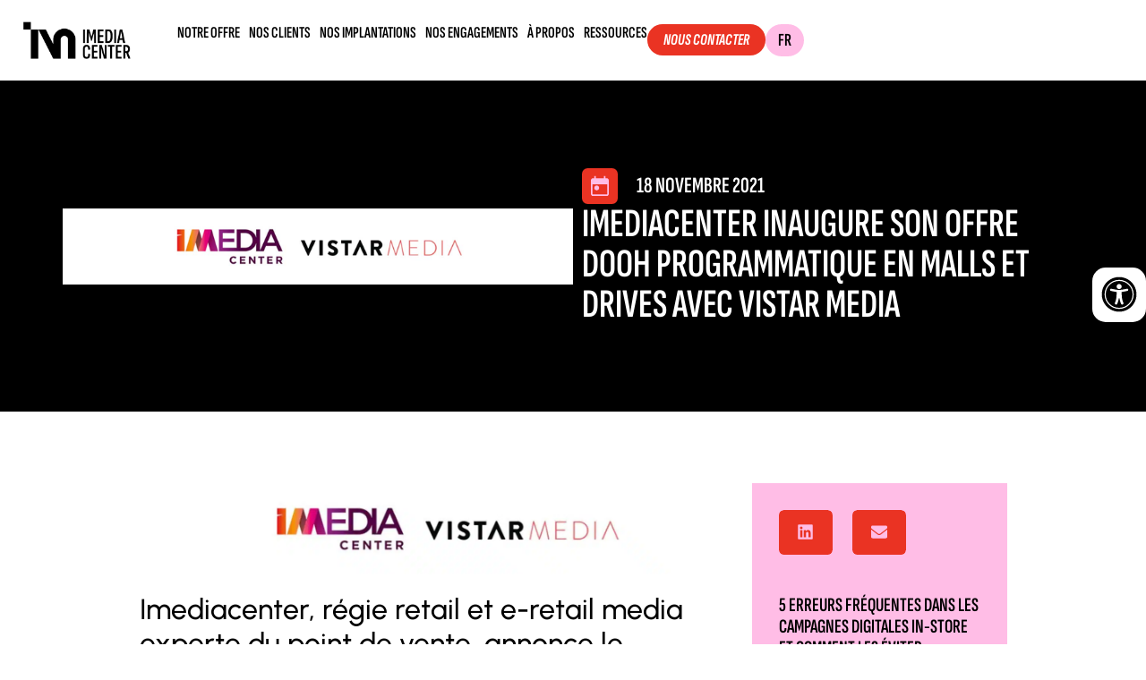

--- FILE ---
content_type: text/html; charset=UTF-8
request_url: https://www.imediacenter.com/actu/imediacenter-inaugure-son-offre-dooh-programmatique-malls-drives-avec-vistar-media/
body_size: 324667
content:
<!doctype html>
<html lang="fr-FR">
<head><meta charset="UTF-8"><script>if(navigator.userAgent.match(/MSIE|Internet Explorer/i)||navigator.userAgent.match(/Trident\/7\..*?rv:11/i)){var href=document.location.href;if(!href.match(/[?&]nowprocket/)){if(href.indexOf("?")==-1){if(href.indexOf("#")==-1){document.location.href=href+"?nowprocket=1"}else{document.location.href=href.replace("#","?nowprocket=1#")}}else{if(href.indexOf("#")==-1){document.location.href=href+"&nowprocket=1"}else{document.location.href=href.replace("#","&nowprocket=1#")}}}}</script><script>(()=>{class RocketLazyLoadScripts{constructor(){this.v="2.0.4",this.userEvents=["keydown","keyup","mousedown","mouseup","mousemove","mouseover","mouseout","touchmove","touchstart","touchend","touchcancel","wheel","click","dblclick","input"],this.attributeEvents=["onblur","onclick","oncontextmenu","ondblclick","onfocus","onmousedown","onmouseenter","onmouseleave","onmousemove","onmouseout","onmouseover","onmouseup","onmousewheel","onscroll","onsubmit"]}async t(){this.i(),this.o(),/iP(ad|hone)/.test(navigator.userAgent)&&this.h(),this.u(),this.l(this),this.m(),this.k(this),this.p(this),this._(),await Promise.all([this.R(),this.L()]),this.lastBreath=Date.now(),this.S(this),this.P(),this.D(),this.O(),this.M(),await this.C(this.delayedScripts.normal),await this.C(this.delayedScripts.defer),await this.C(this.delayedScripts.async),await this.T(),await this.F(),await this.j(),await this.A(),window.dispatchEvent(new Event("rocket-allScriptsLoaded")),this.everythingLoaded=!0,this.lastTouchEnd&&await new Promise(t=>setTimeout(t,500-Date.now()+this.lastTouchEnd)),this.I(),this.H(),this.U(),this.W()}i(){this.CSPIssue=sessionStorage.getItem("rocketCSPIssue"),document.addEventListener("securitypolicyviolation",t=>{this.CSPIssue||"script-src-elem"!==t.violatedDirective||"data"!==t.blockedURI||(this.CSPIssue=!0,sessionStorage.setItem("rocketCSPIssue",!0))},{isRocket:!0})}o(){window.addEventListener("pageshow",t=>{this.persisted=t.persisted,this.realWindowLoadedFired=!0},{isRocket:!0}),window.addEventListener("pagehide",()=>{this.onFirstUserAction=null},{isRocket:!0})}h(){let t;function e(e){t=e}window.addEventListener("touchstart",e,{isRocket:!0}),window.addEventListener("touchend",function i(o){o.changedTouches[0]&&t.changedTouches[0]&&Math.abs(o.changedTouches[0].pageX-t.changedTouches[0].pageX)<10&&Math.abs(o.changedTouches[0].pageY-t.changedTouches[0].pageY)<10&&o.timeStamp-t.timeStamp<200&&(window.removeEventListener("touchstart",e,{isRocket:!0}),window.removeEventListener("touchend",i,{isRocket:!0}),"INPUT"===o.target.tagName&&"text"===o.target.type||(o.target.dispatchEvent(new TouchEvent("touchend",{target:o.target,bubbles:!0})),o.target.dispatchEvent(new MouseEvent("mouseover",{target:o.target,bubbles:!0})),o.target.dispatchEvent(new PointerEvent("click",{target:o.target,bubbles:!0,cancelable:!0,detail:1,clientX:o.changedTouches[0].clientX,clientY:o.changedTouches[0].clientY})),event.preventDefault()))},{isRocket:!0})}q(t){this.userActionTriggered||("mousemove"!==t.type||this.firstMousemoveIgnored?"keyup"===t.type||"mouseover"===t.type||"mouseout"===t.type||(this.userActionTriggered=!0,this.onFirstUserAction&&this.onFirstUserAction()):this.firstMousemoveIgnored=!0),"click"===t.type&&t.preventDefault(),t.stopPropagation(),t.stopImmediatePropagation(),"touchstart"===this.lastEvent&&"touchend"===t.type&&(this.lastTouchEnd=Date.now()),"click"===t.type&&(this.lastTouchEnd=0),this.lastEvent=t.type,t.composedPath&&t.composedPath()[0].getRootNode()instanceof ShadowRoot&&(t.rocketTarget=t.composedPath()[0]),this.savedUserEvents.push(t)}u(){this.savedUserEvents=[],this.userEventHandler=this.q.bind(this),this.userEvents.forEach(t=>window.addEventListener(t,this.userEventHandler,{passive:!1,isRocket:!0})),document.addEventListener("visibilitychange",this.userEventHandler,{isRocket:!0})}U(){this.userEvents.forEach(t=>window.removeEventListener(t,this.userEventHandler,{passive:!1,isRocket:!0})),document.removeEventListener("visibilitychange",this.userEventHandler,{isRocket:!0}),this.savedUserEvents.forEach(t=>{(t.rocketTarget||t.target).dispatchEvent(new window[t.constructor.name](t.type,t))})}m(){const t="return false",e=Array.from(this.attributeEvents,t=>"data-rocket-"+t),i="["+this.attributeEvents.join("],[")+"]",o="[data-rocket-"+this.attributeEvents.join("],[data-rocket-")+"]",s=(e,i,o)=>{o&&o!==t&&(e.setAttribute("data-rocket-"+i,o),e["rocket"+i]=new Function("event",o),e.setAttribute(i,t))};new MutationObserver(t=>{for(const n of t)"attributes"===n.type&&(n.attributeName.startsWith("data-rocket-")||this.everythingLoaded?n.attributeName.startsWith("data-rocket-")&&this.everythingLoaded&&this.N(n.target,n.attributeName.substring(12)):s(n.target,n.attributeName,n.target.getAttribute(n.attributeName))),"childList"===n.type&&n.addedNodes.forEach(t=>{if(t.nodeType===Node.ELEMENT_NODE)if(this.everythingLoaded)for(const i of[t,...t.querySelectorAll(o)])for(const t of i.getAttributeNames())e.includes(t)&&this.N(i,t.substring(12));else for(const e of[t,...t.querySelectorAll(i)])for(const t of e.getAttributeNames())this.attributeEvents.includes(t)&&s(e,t,e.getAttribute(t))})}).observe(document,{subtree:!0,childList:!0,attributeFilter:[...this.attributeEvents,...e]})}I(){this.attributeEvents.forEach(t=>{document.querySelectorAll("[data-rocket-"+t+"]").forEach(e=>{this.N(e,t)})})}N(t,e){const i=t.getAttribute("data-rocket-"+e);i&&(t.setAttribute(e,i),t.removeAttribute("data-rocket-"+e))}k(t){Object.defineProperty(HTMLElement.prototype,"onclick",{get(){return this.rocketonclick||null},set(e){this.rocketonclick=e,this.setAttribute(t.everythingLoaded?"onclick":"data-rocket-onclick","this.rocketonclick(event)")}})}S(t){function e(e,i){let o=e[i];e[i]=null,Object.defineProperty(e,i,{get:()=>o,set(s){t.everythingLoaded?o=s:e["rocket"+i]=o=s}})}e(document,"onreadystatechange"),e(window,"onload"),e(window,"onpageshow");try{Object.defineProperty(document,"readyState",{get:()=>t.rocketReadyState,set(e){t.rocketReadyState=e},configurable:!0}),document.readyState="loading"}catch(t){console.log("WPRocket DJE readyState conflict, bypassing")}}l(t){this.originalAddEventListener=EventTarget.prototype.addEventListener,this.originalRemoveEventListener=EventTarget.prototype.removeEventListener,this.savedEventListeners=[],EventTarget.prototype.addEventListener=function(e,i,o){o&&o.isRocket||!t.B(e,this)&&!t.userEvents.includes(e)||t.B(e,this)&&!t.userActionTriggered||e.startsWith("rocket-")||t.everythingLoaded?t.originalAddEventListener.call(this,e,i,o):(t.savedEventListeners.push({target:this,remove:!1,type:e,func:i,options:o}),"mouseenter"!==e&&"mouseleave"!==e||t.originalAddEventListener.call(this,e,t.savedUserEvents.push,o))},EventTarget.prototype.removeEventListener=function(e,i,o){o&&o.isRocket||!t.B(e,this)&&!t.userEvents.includes(e)||t.B(e,this)&&!t.userActionTriggered||e.startsWith("rocket-")||t.everythingLoaded?t.originalRemoveEventListener.call(this,e,i,o):t.savedEventListeners.push({target:this,remove:!0,type:e,func:i,options:o})}}J(t,e){this.savedEventListeners=this.savedEventListeners.filter(i=>{let o=i.type,s=i.target||window;return e!==o||t!==s||(this.B(o,s)&&(i.type="rocket-"+o),this.$(i),!1)})}H(){EventTarget.prototype.addEventListener=this.originalAddEventListener,EventTarget.prototype.removeEventListener=this.originalRemoveEventListener,this.savedEventListeners.forEach(t=>this.$(t))}$(t){t.remove?this.originalRemoveEventListener.call(t.target,t.type,t.func,t.options):this.originalAddEventListener.call(t.target,t.type,t.func,t.options)}p(t){let e;function i(e){return t.everythingLoaded?e:e.split(" ").map(t=>"load"===t||t.startsWith("load.")?"rocket-jquery-load":t).join(" ")}function o(o){function s(e){const s=o.fn[e];o.fn[e]=o.fn.init.prototype[e]=function(){return this[0]===window&&t.userActionTriggered&&("string"==typeof arguments[0]||arguments[0]instanceof String?arguments[0]=i(arguments[0]):"object"==typeof arguments[0]&&Object.keys(arguments[0]).forEach(t=>{const e=arguments[0][t];delete arguments[0][t],arguments[0][i(t)]=e})),s.apply(this,arguments),this}}if(o&&o.fn&&!t.allJQueries.includes(o)){const e={DOMContentLoaded:[],"rocket-DOMContentLoaded":[]};for(const t in e)document.addEventListener(t,()=>{e[t].forEach(t=>t())},{isRocket:!0});o.fn.ready=o.fn.init.prototype.ready=function(i){function s(){parseInt(o.fn.jquery)>2?setTimeout(()=>i.bind(document)(o)):i.bind(document)(o)}return"function"==typeof i&&(t.realDomReadyFired?!t.userActionTriggered||t.fauxDomReadyFired?s():e["rocket-DOMContentLoaded"].push(s):e.DOMContentLoaded.push(s)),o([])},s("on"),s("one"),s("off"),t.allJQueries.push(o)}e=o}t.allJQueries=[],o(window.jQuery),Object.defineProperty(window,"jQuery",{get:()=>e,set(t){o(t)}})}P(){const t=new Map;document.write=document.writeln=function(e){const i=document.currentScript,o=document.createRange(),s=i.parentElement;let n=t.get(i);void 0===n&&(n=i.nextSibling,t.set(i,n));const c=document.createDocumentFragment();o.setStart(c,0),c.appendChild(o.createContextualFragment(e)),s.insertBefore(c,n)}}async R(){return new Promise(t=>{this.userActionTriggered?t():this.onFirstUserAction=t})}async L(){return new Promise(t=>{document.addEventListener("DOMContentLoaded",()=>{this.realDomReadyFired=!0,t()},{isRocket:!0})})}async j(){return this.realWindowLoadedFired?Promise.resolve():new Promise(t=>{window.addEventListener("load",t,{isRocket:!0})})}M(){this.pendingScripts=[];this.scriptsMutationObserver=new MutationObserver(t=>{for(const e of t)e.addedNodes.forEach(t=>{"SCRIPT"!==t.tagName||t.noModule||t.isWPRocket||this.pendingScripts.push({script:t,promise:new Promise(e=>{const i=()=>{const i=this.pendingScripts.findIndex(e=>e.script===t);i>=0&&this.pendingScripts.splice(i,1),e()};t.addEventListener("load",i,{isRocket:!0}),t.addEventListener("error",i,{isRocket:!0}),setTimeout(i,1e3)})})})}),this.scriptsMutationObserver.observe(document,{childList:!0,subtree:!0})}async F(){await this.X(),this.pendingScripts.length?(await this.pendingScripts[0].promise,await this.F()):this.scriptsMutationObserver.disconnect()}D(){this.delayedScripts={normal:[],async:[],defer:[]},document.querySelectorAll("script[type$=rocketlazyloadscript]").forEach(t=>{t.hasAttribute("data-rocket-src")?t.hasAttribute("async")&&!1!==t.async?this.delayedScripts.async.push(t):t.hasAttribute("defer")&&!1!==t.defer||"module"===t.getAttribute("data-rocket-type")?this.delayedScripts.defer.push(t):this.delayedScripts.normal.push(t):this.delayedScripts.normal.push(t)})}async _(){await this.L();let t=[];document.querySelectorAll("script[type$=rocketlazyloadscript][data-rocket-src]").forEach(e=>{let i=e.getAttribute("data-rocket-src");if(i&&!i.startsWith("data:")){i.startsWith("//")&&(i=location.protocol+i);try{const o=new URL(i).origin;o!==location.origin&&t.push({src:o,crossOrigin:e.crossOrigin||"module"===e.getAttribute("data-rocket-type")})}catch(t){}}}),t=[...new Map(t.map(t=>[JSON.stringify(t),t])).values()],this.Y(t,"preconnect")}async G(t){if(await this.K(),!0!==t.noModule||!("noModule"in HTMLScriptElement.prototype))return new Promise(e=>{let i;function o(){(i||t).setAttribute("data-rocket-status","executed"),e()}try{if(navigator.userAgent.includes("Firefox/")||""===navigator.vendor||this.CSPIssue)i=document.createElement("script"),[...t.attributes].forEach(t=>{let e=t.nodeName;"type"!==e&&("data-rocket-type"===e&&(e="type"),"data-rocket-src"===e&&(e="src"),i.setAttribute(e,t.nodeValue))}),t.text&&(i.text=t.text),t.nonce&&(i.nonce=t.nonce),i.hasAttribute("src")?(i.addEventListener("load",o,{isRocket:!0}),i.addEventListener("error",()=>{i.setAttribute("data-rocket-status","failed-network"),e()},{isRocket:!0}),setTimeout(()=>{i.isConnected||e()},1)):(i.text=t.text,o()),i.isWPRocket=!0,t.parentNode.replaceChild(i,t);else{const i=t.getAttribute("data-rocket-type"),s=t.getAttribute("data-rocket-src");i?(t.type=i,t.removeAttribute("data-rocket-type")):t.removeAttribute("type"),t.addEventListener("load",o,{isRocket:!0}),t.addEventListener("error",i=>{this.CSPIssue&&i.target.src.startsWith("data:")?(console.log("WPRocket: CSP fallback activated"),t.removeAttribute("src"),this.G(t).then(e)):(t.setAttribute("data-rocket-status","failed-network"),e())},{isRocket:!0}),s?(t.fetchPriority="high",t.removeAttribute("data-rocket-src"),t.src=s):t.src="data:text/javascript;base64,"+window.btoa(unescape(encodeURIComponent(t.text)))}}catch(i){t.setAttribute("data-rocket-status","failed-transform"),e()}});t.setAttribute("data-rocket-status","skipped")}async C(t){const e=t.shift();return e?(e.isConnected&&await this.G(e),this.C(t)):Promise.resolve()}O(){this.Y([...this.delayedScripts.normal,...this.delayedScripts.defer,...this.delayedScripts.async],"preload")}Y(t,e){this.trash=this.trash||[];let i=!0;var o=document.createDocumentFragment();t.forEach(t=>{const s=t.getAttribute&&t.getAttribute("data-rocket-src")||t.src;if(s&&!s.startsWith("data:")){const n=document.createElement("link");n.href=s,n.rel=e,"preconnect"!==e&&(n.as="script",n.fetchPriority=i?"high":"low"),t.getAttribute&&"module"===t.getAttribute("data-rocket-type")&&(n.crossOrigin=!0),t.crossOrigin&&(n.crossOrigin=t.crossOrigin),t.integrity&&(n.integrity=t.integrity),t.nonce&&(n.nonce=t.nonce),o.appendChild(n),this.trash.push(n),i=!1}}),document.head.appendChild(o)}W(){this.trash.forEach(t=>t.remove())}async T(){try{document.readyState="interactive"}catch(t){}this.fauxDomReadyFired=!0;try{await this.K(),this.J(document,"readystatechange"),document.dispatchEvent(new Event("rocket-readystatechange")),await this.K(),document.rocketonreadystatechange&&document.rocketonreadystatechange(),await this.K(),this.J(document,"DOMContentLoaded"),document.dispatchEvent(new Event("rocket-DOMContentLoaded")),await this.K(),this.J(window,"DOMContentLoaded"),window.dispatchEvent(new Event("rocket-DOMContentLoaded"))}catch(t){console.error(t)}}async A(){try{document.readyState="complete"}catch(t){}try{await this.K(),this.J(document,"readystatechange"),document.dispatchEvent(new Event("rocket-readystatechange")),await this.K(),document.rocketonreadystatechange&&document.rocketonreadystatechange(),await this.K(),this.J(window,"load"),window.dispatchEvent(new Event("rocket-load")),await this.K(),window.rocketonload&&window.rocketonload(),await this.K(),this.allJQueries.forEach(t=>t(window).trigger("rocket-jquery-load")),await this.K(),this.J(window,"pageshow");const t=new Event("rocket-pageshow");t.persisted=this.persisted,window.dispatchEvent(t),await this.K(),window.rocketonpageshow&&window.rocketonpageshow({persisted:this.persisted})}catch(t){console.error(t)}}async K(){Date.now()-this.lastBreath>45&&(await this.X(),this.lastBreath=Date.now())}async X(){return document.hidden?new Promise(t=>setTimeout(t)):new Promise(t=>requestAnimationFrame(t))}B(t,e){return e===document&&"readystatechange"===t||(e===document&&"DOMContentLoaded"===t||(e===window&&"DOMContentLoaded"===t||(e===window&&"load"===t||e===window&&"pageshow"===t)))}static run(){(new RocketLazyLoadScripts).t()}}RocketLazyLoadScripts.run()})();</script>
	
	<meta name="viewport" content="width=device-width, initial-scale=1">
	<link rel="profile" href="https://gmpg.org/xfn/11">
	<meta name='robots' content='index, follow, max-image-preview:large, max-snippet:-1, max-video-preview:-1' />

	<!-- This site is optimized with the Yoast SEO plugin v26.6 - https://yoast.com/wordpress/plugins/seo/ -->
	<title>Imediacenter inaugure son offre DOOH programmatique en Malls et Drives avec Vistar Media - Imediacenter - The Impact Network</title>
<style id="wpr-usedcss">img:is([sizes=auto i],[sizes^="auto," i]){contain-intrinsic-size:3000px 1500px}img.emoji{display:inline!important;border:none!important;box-shadow:none!important;height:1em!important;width:1em!important;margin:0 .07em!important;vertical-align:-.1em!important;background:0 0!important;padding:0!important}:where(.wp-block-button__link){border-radius:9999px;box-shadow:none;padding:calc(.667em + 2px) calc(1.333em + 2px);text-decoration:none}:root :where(.wp-block-button .wp-block-button__link.is-style-outline),:root :where(.wp-block-button.is-style-outline>.wp-block-button__link){border:2px solid;padding:.667em 1.333em}:root :where(.wp-block-button .wp-block-button__link.is-style-outline:not(.has-text-color)),:root :where(.wp-block-button.is-style-outline>.wp-block-button__link:not(.has-text-color)){color:currentColor}:root :where(.wp-block-button .wp-block-button__link.is-style-outline:not(.has-background)),:root :where(.wp-block-button.is-style-outline>.wp-block-button__link:not(.has-background)){background-color:initial;background-image:none}:where(.wp-block-calendar table:not(.has-background) th){background:#ddd}:where(.wp-block-columns){margin-bottom:1.75em}:where(.wp-block-columns.has-background){padding:1.25em 2.375em}:where(.wp-block-post-comments input[type=submit]){border:none}:where(.wp-block-cover-image:not(.has-text-color)),:where(.wp-block-cover:not(.has-text-color)){color:#fff}:where(.wp-block-cover-image.is-light:not(.has-text-color)),:where(.wp-block-cover.is-light:not(.has-text-color)){color:#000}:root :where(.wp-block-cover h1:not(.has-text-color)),:root :where(.wp-block-cover h2:not(.has-text-color)),:root :where(.wp-block-cover h3:not(.has-text-color)),:root :where(.wp-block-cover h4:not(.has-text-color)),:root :where(.wp-block-cover h5:not(.has-text-color)),:root :where(.wp-block-cover h6:not(.has-text-color)),:root :where(.wp-block-cover p:not(.has-text-color)){color:inherit}:where(.wp-block-file){margin-bottom:1.5em}:where(.wp-block-file__button){border-radius:2em;display:inline-block;padding:.5em 1em}:where(.wp-block-file__button):is(a):active,:where(.wp-block-file__button):is(a):focus,:where(.wp-block-file__button):is(a):hover,:where(.wp-block-file__button):is(a):visited{box-shadow:none;color:#fff;opacity:.85;text-decoration:none}:where(.wp-block-group.wp-block-group-is-layout-constrained){position:relative}:root :where(.wp-block-image.is-style-rounded img,.wp-block-image .is-style-rounded img){border-radius:9999px}:where(.wp-block-latest-comments:not([style*=line-height] .wp-block-latest-comments__comment)){line-height:1.1}:where(.wp-block-latest-comments:not([style*=line-height] .wp-block-latest-comments__comment-excerpt p)){line-height:1.8}:root :where(.wp-block-latest-posts.is-grid){padding:0}:root :where(.wp-block-latest-posts.wp-block-latest-posts__list){padding-left:0}ul{box-sizing:border-box}:root :where(.wp-block-list.has-background){padding:1.25em 2.375em}:where(.wp-block-navigation.has-background .wp-block-navigation-item a:not(.wp-element-button)),:where(.wp-block-navigation.has-background .wp-block-navigation-submenu a:not(.wp-element-button)){padding:.5em 1em}:where(.wp-block-navigation .wp-block-navigation__submenu-container .wp-block-navigation-item a:not(.wp-element-button)),:where(.wp-block-navigation .wp-block-navigation__submenu-container .wp-block-navigation-submenu a:not(.wp-element-button)),:where(.wp-block-navigation .wp-block-navigation__submenu-container .wp-block-navigation-submenu button.wp-block-navigation-item__content),:where(.wp-block-navigation .wp-block-navigation__submenu-container .wp-block-pages-list__item button.wp-block-navigation-item__content){padding:.5em 1em}:root :where(p.has-background){padding:1.25em 2.375em}:where(p.has-text-color:not(.has-link-color)) a{color:inherit}:where(.wp-block-post-comments-form) input:not([type=submit]),:where(.wp-block-post-comments-form) textarea{border:1px solid #949494;font-family:inherit;font-size:1em}:where(.wp-block-post-comments-form) input:where(:not([type=submit]):not([type=checkbox])),:where(.wp-block-post-comments-form) textarea{padding:calc(.667em + 2px)}:where(.wp-block-post-excerpt){box-sizing:border-box;margin-bottom:var(--wp--style--block-gap);margin-top:var(--wp--style--block-gap)}:where(.wp-block-preformatted.has-background){padding:1.25em 2.375em}:where(.wp-block-search__button){border:1px solid #ccc;padding:6px 10px}:where(.wp-block-search__input){font-family:inherit;font-size:inherit;font-style:inherit;font-weight:inherit;letter-spacing:inherit;line-height:inherit;text-transform:inherit}:where(.wp-block-search__button-inside .wp-block-search__inside-wrapper){border:1px solid #949494;box-sizing:border-box;padding:4px}:where(.wp-block-search__button-inside .wp-block-search__inside-wrapper) .wp-block-search__input{border:none;border-radius:0;padding:0 4px}:where(.wp-block-search__button-inside .wp-block-search__inside-wrapper) .wp-block-search__input:focus{outline:0}:where(.wp-block-search__button-inside .wp-block-search__inside-wrapper) :where(.wp-block-search__button){padding:4px 8px}:root :where(.wp-block-separator.is-style-dots){height:auto;line-height:1;text-align:center}:root :where(.wp-block-separator.is-style-dots):before{color:currentColor;content:"···";font-family:serif;font-size:1.5em;letter-spacing:2em;padding-left:2em}:root :where(.wp-block-site-logo.is-style-rounded){border-radius:9999px}:where(.wp-block-social-links:not(.is-style-logos-only)) .wp-social-link{background-color:#f0f0f0;color:#444}:where(.wp-block-social-links:not(.is-style-logos-only)) .wp-social-link-amazon{background-color:#f90;color:#fff}:where(.wp-block-social-links:not(.is-style-logos-only)) .wp-social-link-bandcamp{background-color:#1ea0c3;color:#fff}:where(.wp-block-social-links:not(.is-style-logos-only)) .wp-social-link-behance{background-color:#0757fe;color:#fff}:where(.wp-block-social-links:not(.is-style-logos-only)) .wp-social-link-bluesky{background-color:#0a7aff;color:#fff}:where(.wp-block-social-links:not(.is-style-logos-only)) .wp-social-link-codepen{background-color:#1e1f26;color:#fff}:where(.wp-block-social-links:not(.is-style-logos-only)) .wp-social-link-deviantart{background-color:#02e49b;color:#fff}:where(.wp-block-social-links:not(.is-style-logos-only)) .wp-social-link-discord{background-color:#5865f2;color:#fff}:where(.wp-block-social-links:not(.is-style-logos-only)) .wp-social-link-dribbble{background-color:#e94c89;color:#fff}:where(.wp-block-social-links:not(.is-style-logos-only)) .wp-social-link-dropbox{background-color:#4280ff;color:#fff}:where(.wp-block-social-links:not(.is-style-logos-only)) .wp-social-link-etsy{background-color:#f45800;color:#fff}:where(.wp-block-social-links:not(.is-style-logos-only)) .wp-social-link-facebook{background-color:#0866ff;color:#fff}:where(.wp-block-social-links:not(.is-style-logos-only)) .wp-social-link-fivehundredpx{background-color:#000;color:#fff}:where(.wp-block-social-links:not(.is-style-logos-only)) .wp-social-link-flickr{background-color:#0461dd;color:#fff}:where(.wp-block-social-links:not(.is-style-logos-only)) .wp-social-link-foursquare{background-color:#e65678;color:#fff}:where(.wp-block-social-links:not(.is-style-logos-only)) .wp-social-link-github{background-color:#24292d;color:#fff}:where(.wp-block-social-links:not(.is-style-logos-only)) .wp-social-link-goodreads{background-color:#eceadd;color:#382110}:where(.wp-block-social-links:not(.is-style-logos-only)) .wp-social-link-google{background-color:#ea4434;color:#fff}:where(.wp-block-social-links:not(.is-style-logos-only)) .wp-social-link-gravatar{background-color:#1d4fc4;color:#fff}:where(.wp-block-social-links:not(.is-style-logos-only)) .wp-social-link-instagram{background-color:#f00075;color:#fff}:where(.wp-block-social-links:not(.is-style-logos-only)) .wp-social-link-lastfm{background-color:#e21b24;color:#fff}:where(.wp-block-social-links:not(.is-style-logos-only)) .wp-social-link-linkedin{background-color:#0d66c2;color:#fff}:where(.wp-block-social-links:not(.is-style-logos-only)) .wp-social-link-mastodon{background-color:#3288d4;color:#fff}:where(.wp-block-social-links:not(.is-style-logos-only)) .wp-social-link-medium{background-color:#000;color:#fff}:where(.wp-block-social-links:not(.is-style-logos-only)) .wp-social-link-meetup{background-color:#f6405f;color:#fff}:where(.wp-block-social-links:not(.is-style-logos-only)) .wp-social-link-patreon{background-color:#000;color:#fff}:where(.wp-block-social-links:not(.is-style-logos-only)) .wp-social-link-pinterest{background-color:#e60122;color:#fff}:where(.wp-block-social-links:not(.is-style-logos-only)) .wp-social-link-pocket{background-color:#ef4155;color:#fff}:where(.wp-block-social-links:not(.is-style-logos-only)) .wp-social-link-reddit{background-color:#ff4500;color:#fff}:where(.wp-block-social-links:not(.is-style-logos-only)) .wp-social-link-skype{background-color:#0478d7;color:#fff}:where(.wp-block-social-links:not(.is-style-logos-only)) .wp-social-link-snapchat{background-color:#fefc00;color:#fff;stroke:#000}:where(.wp-block-social-links:not(.is-style-logos-only)) .wp-social-link-soundcloud{background-color:#ff5600;color:#fff}:where(.wp-block-social-links:not(.is-style-logos-only)) .wp-social-link-spotify{background-color:#1bd760;color:#fff}:where(.wp-block-social-links:not(.is-style-logos-only)) .wp-social-link-telegram{background-color:#2aabee;color:#fff}:where(.wp-block-social-links:not(.is-style-logos-only)) .wp-social-link-threads{background-color:#000;color:#fff}:where(.wp-block-social-links:not(.is-style-logos-only)) .wp-social-link-tiktok{background-color:#000;color:#fff}:where(.wp-block-social-links:not(.is-style-logos-only)) .wp-social-link-tumblr{background-color:#011835;color:#fff}:where(.wp-block-social-links:not(.is-style-logos-only)) .wp-social-link-twitch{background-color:#6440a4;color:#fff}:where(.wp-block-social-links:not(.is-style-logos-only)) .wp-social-link-twitter{background-color:#1da1f2;color:#fff}:where(.wp-block-social-links:not(.is-style-logos-only)) .wp-social-link-vimeo{background-color:#1eb7ea;color:#fff}:where(.wp-block-social-links:not(.is-style-logos-only)) .wp-social-link-vk{background-color:#4680c2;color:#fff}:where(.wp-block-social-links:not(.is-style-logos-only)) .wp-social-link-wordpress{background-color:#3499cd;color:#fff}:where(.wp-block-social-links:not(.is-style-logos-only)) .wp-social-link-whatsapp{background-color:#25d366;color:#fff}:where(.wp-block-social-links:not(.is-style-logos-only)) .wp-social-link-x{background-color:#000;color:#fff}:where(.wp-block-social-links:not(.is-style-logos-only)) .wp-social-link-yelp{background-color:#d32422;color:#fff}:where(.wp-block-social-links:not(.is-style-logos-only)) .wp-social-link-youtube{background-color:red;color:#fff}:where(.wp-block-social-links.is-style-logos-only) .wp-social-link{background:0 0}:where(.wp-block-social-links.is-style-logos-only) .wp-social-link svg{height:1.25em;width:1.25em}:where(.wp-block-social-links.is-style-logos-only) .wp-social-link-amazon{color:#f90}:where(.wp-block-social-links.is-style-logos-only) .wp-social-link-bandcamp{color:#1ea0c3}:where(.wp-block-social-links.is-style-logos-only) .wp-social-link-behance{color:#0757fe}:where(.wp-block-social-links.is-style-logos-only) .wp-social-link-bluesky{color:#0a7aff}:where(.wp-block-social-links.is-style-logos-only) .wp-social-link-codepen{color:#1e1f26}:where(.wp-block-social-links.is-style-logos-only) .wp-social-link-deviantart{color:#02e49b}:where(.wp-block-social-links.is-style-logos-only) .wp-social-link-discord{color:#5865f2}:where(.wp-block-social-links.is-style-logos-only) .wp-social-link-dribbble{color:#e94c89}:where(.wp-block-social-links.is-style-logos-only) .wp-social-link-dropbox{color:#4280ff}:where(.wp-block-social-links.is-style-logos-only) .wp-social-link-etsy{color:#f45800}:where(.wp-block-social-links.is-style-logos-only) .wp-social-link-facebook{color:#0866ff}:where(.wp-block-social-links.is-style-logos-only) .wp-social-link-fivehundredpx{color:#000}:where(.wp-block-social-links.is-style-logos-only) .wp-social-link-flickr{color:#0461dd}:where(.wp-block-social-links.is-style-logos-only) .wp-social-link-foursquare{color:#e65678}:where(.wp-block-social-links.is-style-logos-only) .wp-social-link-github{color:#24292d}:where(.wp-block-social-links.is-style-logos-only) .wp-social-link-goodreads{color:#382110}:where(.wp-block-social-links.is-style-logos-only) .wp-social-link-google{color:#ea4434}:where(.wp-block-social-links.is-style-logos-only) .wp-social-link-gravatar{color:#1d4fc4}:where(.wp-block-social-links.is-style-logos-only) .wp-social-link-instagram{color:#f00075}:where(.wp-block-social-links.is-style-logos-only) .wp-social-link-lastfm{color:#e21b24}:where(.wp-block-social-links.is-style-logos-only) .wp-social-link-linkedin{color:#0d66c2}:where(.wp-block-social-links.is-style-logos-only) .wp-social-link-mastodon{color:#3288d4}:where(.wp-block-social-links.is-style-logos-only) .wp-social-link-medium{color:#000}:where(.wp-block-social-links.is-style-logos-only) .wp-social-link-meetup{color:#f6405f}:where(.wp-block-social-links.is-style-logos-only) .wp-social-link-patreon{color:#000}:where(.wp-block-social-links.is-style-logos-only) .wp-social-link-pinterest{color:#e60122}:where(.wp-block-social-links.is-style-logos-only) .wp-social-link-pocket{color:#ef4155}:where(.wp-block-social-links.is-style-logos-only) .wp-social-link-reddit{color:#ff4500}:where(.wp-block-social-links.is-style-logos-only) .wp-social-link-skype{color:#0478d7}:where(.wp-block-social-links.is-style-logos-only) .wp-social-link-snapchat{color:#fff;stroke:#000}:where(.wp-block-social-links.is-style-logos-only) .wp-social-link-soundcloud{color:#ff5600}:where(.wp-block-social-links.is-style-logos-only) .wp-social-link-spotify{color:#1bd760}:where(.wp-block-social-links.is-style-logos-only) .wp-social-link-telegram{color:#2aabee}:where(.wp-block-social-links.is-style-logos-only) .wp-social-link-threads{color:#000}:where(.wp-block-social-links.is-style-logos-only) .wp-social-link-tiktok{color:#000}:where(.wp-block-social-links.is-style-logos-only) .wp-social-link-tumblr{color:#011835}:where(.wp-block-social-links.is-style-logos-only) .wp-social-link-twitch{color:#6440a4}:where(.wp-block-social-links.is-style-logos-only) .wp-social-link-twitter{color:#1da1f2}:where(.wp-block-social-links.is-style-logos-only) .wp-social-link-vimeo{color:#1eb7ea}:where(.wp-block-social-links.is-style-logos-only) .wp-social-link-vk{color:#4680c2}:where(.wp-block-social-links.is-style-logos-only) .wp-social-link-whatsapp{color:#25d366}:where(.wp-block-social-links.is-style-logos-only) .wp-social-link-wordpress{color:#3499cd}:where(.wp-block-social-links.is-style-logos-only) .wp-social-link-x{color:#000}:where(.wp-block-social-links.is-style-logos-only) .wp-social-link-yelp{color:#d32422}:where(.wp-block-social-links.is-style-logos-only) .wp-social-link-youtube{color:red}:root :where(.wp-block-social-links .wp-social-link a){padding:.25em}:root :where(.wp-block-social-links.is-style-logos-only .wp-social-link a){padding:0}:root :where(.wp-block-social-links.is-style-pill-shape .wp-social-link a){padding-left:.6666666667em;padding-right:.6666666667em}:root :where(.wp-block-tag-cloud.is-style-outline){display:flex;flex-wrap:wrap;gap:1ch}:root :where(.wp-block-tag-cloud.is-style-outline a){border:1px solid;font-size:unset!important;margin-right:0;padding:1ch 2ch;text-decoration:none!important}:root :where(.wp-block-table-of-contents){box-sizing:border-box}:where(.wp-block-term-description){box-sizing:border-box;margin-bottom:var(--wp--style--block-gap);margin-top:var(--wp--style--block-gap)}:where(pre.wp-block-verse){font-family:inherit}:root{--wp--preset--font-size--normal:16px;--wp--preset--font-size--huge:42px}.screen-reader-text{border:0;clip-path:inset(50%);height:1px;margin:-1px;overflow:hidden;padding:0;position:absolute;width:1px;word-wrap:normal!important}.screen-reader-text:focus{background-color:#ddd;clip-path:none;color:#444;display:block;font-size:1em;height:auto;left:5px;line-height:normal;padding:15px 23px 14px;text-decoration:none;top:5px;width:auto;z-index:100000}html :where(.has-border-color){border-style:solid}html :where([style*=border-top-color]){border-top-style:solid}html :where([style*=border-right-color]){border-right-style:solid}html :where([style*=border-bottom-color]){border-bottom-style:solid}html :where([style*=border-left-color]){border-left-style:solid}html :where([style*=border-width]){border-style:solid}html :where([style*=border-top-width]){border-top-style:solid}html :where([style*=border-right-width]){border-right-style:solid}html :where([style*=border-bottom-width]){border-bottom-style:solid}html :where([style*=border-left-width]){border-left-style:solid}html :where(img[class*=wp-image-]){height:auto;max-width:100%}:where(figure){margin:0 0 1em}html :where(.is-position-sticky){--wp-admin--admin-bar--position-offset:var(--wp-admin--admin-bar--height,0px)}@media screen and (max-width:600px){html :where(.is-position-sticky){--wp-admin--admin-bar--position-offset:0px}}:root{--wp--preset--aspect-ratio--square:1;--wp--preset--aspect-ratio--4-3:4/3;--wp--preset--aspect-ratio--3-4:3/4;--wp--preset--aspect-ratio--3-2:3/2;--wp--preset--aspect-ratio--2-3:2/3;--wp--preset--aspect-ratio--16-9:16/9;--wp--preset--aspect-ratio--9-16:9/16;--wp--preset--color--black:#000000;--wp--preset--color--cyan-bluish-gray:#abb8c3;--wp--preset--color--white:#ffffff;--wp--preset--color--pale-pink:#f78da7;--wp--preset--color--vivid-red:#cf2e2e;--wp--preset--color--luminous-vivid-orange:#ff6900;--wp--preset--color--luminous-vivid-amber:#fcb900;--wp--preset--color--light-green-cyan:#7bdcb5;--wp--preset--color--vivid-green-cyan:#00d084;--wp--preset--color--pale-cyan-blue:#8ed1fc;--wp--preset--color--vivid-cyan-blue:#0693e3;--wp--preset--color--vivid-purple:#9b51e0;--wp--preset--gradient--vivid-cyan-blue-to-vivid-purple:linear-gradient(135deg,rgba(6, 147, 227, 1) 0%,rgb(155, 81, 224) 100%);--wp--preset--gradient--light-green-cyan-to-vivid-green-cyan:linear-gradient(135deg,rgb(122, 220, 180) 0%,rgb(0, 208, 130) 100%);--wp--preset--gradient--luminous-vivid-amber-to-luminous-vivid-orange:linear-gradient(135deg,rgba(252, 185, 0, 1) 0%,rgba(255, 105, 0, 1) 100%);--wp--preset--gradient--luminous-vivid-orange-to-vivid-red:linear-gradient(135deg,rgba(255, 105, 0, 1) 0%,rgb(207, 46, 46) 100%);--wp--preset--gradient--very-light-gray-to-cyan-bluish-gray:linear-gradient(135deg,rgb(238, 238, 238) 0%,rgb(169, 184, 195) 100%);--wp--preset--gradient--cool-to-warm-spectrum:linear-gradient(135deg,rgb(74, 234, 220) 0%,rgb(151, 120, 209) 20%,rgb(207, 42, 186) 40%,rgb(238, 44, 130) 60%,rgb(251, 105, 98) 80%,rgb(254, 248, 76) 100%);--wp--preset--gradient--blush-light-purple:linear-gradient(135deg,rgb(255, 206, 236) 0%,rgb(152, 150, 240) 100%);--wp--preset--gradient--blush-bordeaux:linear-gradient(135deg,rgb(254, 205, 165) 0%,rgb(254, 45, 45) 50%,rgb(107, 0, 62) 100%);--wp--preset--gradient--luminous-dusk:linear-gradient(135deg,rgb(255, 203, 112) 0%,rgb(199, 81, 192) 50%,rgb(65, 88, 208) 100%);--wp--preset--gradient--pale-ocean:linear-gradient(135deg,rgb(255, 245, 203) 0%,rgb(182, 227, 212) 50%,rgb(51, 167, 181) 100%);--wp--preset--gradient--electric-grass:linear-gradient(135deg,rgb(202, 248, 128) 0%,rgb(113, 206, 126) 100%);--wp--preset--gradient--midnight:linear-gradient(135deg,rgb(2, 3, 129) 0%,rgb(40, 116, 252) 100%);--wp--preset--font-size--small:13px;--wp--preset--font-size--medium:20px;--wp--preset--font-size--large:36px;--wp--preset--font-size--x-large:42px;--wp--preset--spacing--20:0.44rem;--wp--preset--spacing--30:0.67rem;--wp--preset--spacing--40:1rem;--wp--preset--spacing--50:1.5rem;--wp--preset--spacing--60:2.25rem;--wp--preset--spacing--70:3.38rem;--wp--preset--spacing--80:5.06rem;--wp--preset--shadow--natural:6px 6px 9px rgba(0, 0, 0, .2);--wp--preset--shadow--deep:12px 12px 50px rgba(0, 0, 0, .4);--wp--preset--shadow--sharp:6px 6px 0px rgba(0, 0, 0, .2);--wp--preset--shadow--outlined:6px 6px 0px -3px rgba(255, 255, 255, 1),6px 6px rgba(0, 0, 0, 1);--wp--preset--shadow--crisp:6px 6px 0px rgba(0, 0, 0, 1)}:root{--wp--style--global--content-size:800px;--wp--style--global--wide-size:1200px}:where(body){margin:0}:where(.wp-site-blocks)>*{margin-block-start:24px;margin-block-end:0}:where(.wp-site-blocks)>:first-child{margin-block-start:0}:where(.wp-site-blocks)>:last-child{margin-block-end:0}:root{--wp--style--block-gap:24px}:root :where(.is-layout-flow)>:first-child{margin-block-start:0}:root :where(.is-layout-flow)>:last-child{margin-block-end:0}:root :where(.is-layout-flow)>*{margin-block-start:24px;margin-block-end:0}:root :where(.is-layout-constrained)>:first-child{margin-block-start:0}:root :where(.is-layout-constrained)>:last-child{margin-block-end:0}:root :where(.is-layout-constrained)>*{margin-block-start:24px;margin-block-end:0}:root :where(.is-layout-flex){gap:24px}:root :where(.is-layout-grid){gap:24px}body{padding-top:0;padding-right:0;padding-bottom:0;padding-left:0}a:where(:not(.wp-element-button)){text-decoration:underline}:root :where(.wp-element-button,.wp-block-button__link){background-color:#32373c;border-width:0;color:#fff;font-family:inherit;font-size:inherit;line-height:inherit;padding:calc(.667em + 2px) calc(1.333em + 2px);text-decoration:none}:root :where(.wp-block-pullquote){font-size:1.5em;line-height:1.6}.country-selector{z-index:9999;text-align:left;position:relative;display:inline-block;width:auto}.country-selector a{padding:0 10px;outline:0;text-decoration:none;float:none!important;white-space:nowrap;font-weight:400;cursor:pointer;color:#000;-webkit-touch-callout:none;-webkit-user-select:none;-moz-user-select:none;-ms-user-select:none;user-select:none}.country-selector a:focus{outline:0}.country-selector ul{padding:0;z-index:1010;list-style:none;margin:0}.country-selector li{margin:0;padding:0}.country-selector.weglot-custom-switcher-ajax{display:none}.country-selector.weglot-dropdown{background-color:#fff}.country-selector.weglot-dropdown a,.country-selector.weglot-dropdown span{display:block;height:37px;line-height:36px;font-size:13px;padding:0 10px;width:100%;-webkit-box-sizing:border-box;box-sizing:border-box;font-weight:400}.country-selector.weglot-dropdown a:hover,.country-selector.weglot-dropdown span:hover{cursor:pointer}.country-selector.weglot-dropdown .wgcurrent{border:1px solid #e0e0e0;list-style:none;display:block;margin:0}.country-selector.weglot-dropdown .wgcurrent a,.country-selector.weglot-dropdown .wgcurrent span{padding-right:60px}.country-selector.weglot-dropdown .wgcurrent:after{display:inline-block;position:absolute;top:17px;right:8px;width:13px;height:7px;-ms-interpolation-mode:nearest-neighbor;image-rendering:-webkit-optimize-contrast;image-rendering:-o-pixelated;image-rendering:pixelated;background:var(--wpr-bg-4d04728c-3310-4b1d-8e77-fbadd6899c08) no-repeat;content:"";-webkit-transition:.2s;-o-transition:.2s;transition:all .2s;-webkit-transform:rotate(-90deg);-ms-transform:rotate(-90deg);transform:rotate(-90deg)}.country-selector.weglot-dropdown ul{position:absolute;min-width:100%;border:1px solid #ebeef0;background:#fff;left:0;top:initial;-webkit-box-sizing:border-box;box-sizing:border-box;display:none;padding:0}.country-selector.weglot-dropdown input:checked~ul{display:block}.country-selector.weglot-dropdown input:checked~.wgcurrent:after{-webkit-transform:rotate(0);-ms-transform:rotate(0);transform:rotate(0)}.country-selector.weglot-dropdown li{width:100%}.country-selector.weglot-dropdown.weglot-invert ul{bottom:38px}.country-selector.weglot-dropdown.weglot-invert input:checked~.wgcurrent:after{-webkit-transform:rotate(-180deg);-ms-transform:rotate(-180deg);transform:rotate(-180deg)}.country-selector.weglot-default{position:fixed;bottom:0;right:40px}.country-selector input{display:none!important}html:not([lang=fr]) .link-en{display:none!important}html{line-height:1.15;-webkit-text-size-adjust:100%}*,:after,:before{box-sizing:border-box}body{background-color:#fff;color:#333;font-family:-apple-system,BlinkMacSystemFont,'Segoe UI',Roboto,'Helvetica Neue',Arial,'Noto Sans',sans-serif,'Apple Color Emoji','Segoe UI Emoji','Segoe UI Symbol','Noto Color Emoji';font-size:1rem;font-weight:400;line-height:1.5;margin:0;-webkit-font-smoothing:antialiased;-moz-osx-font-smoothing:grayscale}h1,h2,h3{color:inherit;font-family:inherit;font-weight:500;line-height:1.2;margin-block-end:1rem;margin-block-start:.5rem}h1{font-size:2.5rem}h2{font-size:2rem}h3{font-size:1.75rem}p{margin-block-end:.9rem;margin-block-start:0}a{background-color:transparent;color:#c36;text-decoration:none}a:active,a:hover{color:#336}a:not([href]):not([tabindex]),a:not([href]):not([tabindex]):focus,a:not([href]):not([tabindex]):hover{color:inherit;text-decoration:none}a:not([href]):not([tabindex]):focus{outline:0}b,strong{font-weight:bolder}code{font-family:monospace,monospace;font-size:1em}sub{font-size:75%;line-height:0;position:relative;vertical-align:baseline}sub{bottom:-.25em}img{border-style:none;height:auto;max-width:100%}[hidden],template{display:none}@media print{*,:after,:before{background:0 0!important;box-shadow:none!important;color:#000!important;text-shadow:none!important}a,a:visited{text-decoration:underline}a[href]:after{content:" (" attr(href) ")"}a[href^="#"]:after{content:""}img,tr{-moz-column-break-inside:avoid;break-inside:avoid}h2,h3,p{orphans:3;widows:3}h2,h3{-moz-column-break-after:avoid;break-after:avoid}}label{display:inline-block;line-height:1;vertical-align:middle}button,input,optgroup,select,textarea{font-family:inherit;font-size:1rem;line-height:1.5;margin:0}input[type=email],input[type=number],input[type=password],input[type=search],input[type=text],input[type=url],select,textarea{border:1px solid #666;border-radius:3px;padding:.5rem 1rem;transition:all .3s;width:100%}input[type=email]:focus,input[type=number]:focus,input[type=password]:focus,input[type=search]:focus,input[type=text]:focus,input[type=url]:focus,select:focus,textarea:focus{border-color:#333}button,input{overflow:visible}button,select{text-transform:none}[type=button],[type=submit],button{-webkit-appearance:button;width:auto}[type=button],[type=submit],button{background-color:transparent;border:1px solid #c36;border-radius:3px;color:#c36;display:inline-block;font-size:1rem;font-weight:400;padding:.5rem 1rem;text-align:center;transition:all .3s;-webkit-user-select:none;-moz-user-select:none;user-select:none;white-space:nowrap}[type=button]:focus:not(:focus-visible),[type=submit]:focus:not(:focus-visible),button:focus:not(:focus-visible){outline:0}[type=button]:focus,[type=button]:hover,[type=submit]:focus,[type=submit]:hover,button:focus,button:hover{background-color:#c36;color:#fff;text-decoration:none}[type=button]:not(:disabled),[type=submit]:not(:disabled),button:not(:disabled){cursor:pointer}fieldset{padding:.35em .75em .625em}legend{box-sizing:border-box;color:inherit;display:table;max-width:100%;padding:0;white-space:normal}progress{vertical-align:baseline}textarea{overflow:auto;resize:vertical}[type=checkbox],[type=radio]{box-sizing:border-box;padding:0}[type=number]::-webkit-inner-spin-button,[type=number]::-webkit-outer-spin-button{height:auto}[type=search]{-webkit-appearance:textfield;outline-offset:-2px}[type=search]::-webkit-search-decoration{-webkit-appearance:none}::-webkit-file-upload-button{-webkit-appearance:button;font:inherit}select{display:block}table{background-color:transparent;border-collapse:collapse;border-spacing:0;font-size:.9em;margin-block-end:15px;width:100%}table tbody+tbody{border-block-start:2px solid hsla(0,0%,50%,.502)}li,ul{background:0 0;border:0;font-size:100%;margin-block-end:0;margin-block-start:0;outline:0;vertical-align:baseline}.sticky{display:block;position:relative}.hide{display:none!important}.screen-reader-text{clip:rect(1px,1px,1px,1px);height:1px;overflow:hidden;position:absolute!important;width:1px;word-wrap:normal!important}.screen-reader-text:focus{background-color:#eee;clip:auto!important;clip-path:none;color:#333;display:block;font-size:1rem;height:auto;left:5px;line-height:normal;padding:12px 24px;text-decoration:none;top:5px;width:auto;z-index:100000}.site-header:not(.dynamic-header){margin-inline-end:auto;margin-inline-start:auto;width:100%}@media(max-width:575px){.site-header:not(.dynamic-header){padding-inline-end:10px;padding-inline-start:10px}}@media(min-width:576px){.site-header:not(.dynamic-header){max-width:500px}}@media(min-width:768px){.site-header:not(.dynamic-header){max-width:600px}}@media(min-width:992px){.site-header:not(.dynamic-header){max-width:800px}}@media(min-width:1200px){.site-header:not(.dynamic-header){max-width:1140px}}.site-header+.elementor{min-height:calc(100vh - 320px)}.site-header{display:flex;flex-wrap:wrap;justify-content:space-between;padding-block-end:1rem;padding-block-start:1rem;position:relative}.site-navigation-toggle-holder{align-items:center;display:flex;padding:8px 15px}.site-navigation-toggle-holder .site-navigation-toggle{align-items:center;background-color:rgba(0,0,0,.05);border:0 solid;border-radius:3px;color:#494c4f;cursor:pointer;display:flex;justify-content:center;padding:.5rem}.site-navigation-dropdown{bottom:0;left:0;margin-block-start:10px;position:absolute;transform-origin:top;transition:max-height .3s,transform .3s;width:100%;z-index:10000}.site-navigation-toggle-holder:not(.elementor-active)+.site-navigation-dropdown{max-height:0;transform:scaleY(0)}.site-navigation-toggle-holder.elementor-active+.site-navigation-dropdown{max-height:100vh;transform:scaleY(1)}.site-navigation-dropdown ul{padding:0}.site-navigation-dropdown ul.menu{background:#fff;margin:0;padding:0;position:absolute;width:100%}.site-navigation-dropdown ul.menu li{display:block;position:relative;width:100%}.site-navigation-dropdown ul.menu li a{background:#fff;box-shadow:inset 0 -1px 0 rgba(0,0,0,.102);color:#55595c;display:block;padding:20px}.site-navigation-dropdown ul.menu>li li{max-height:0;transform:scaleY(0);transform-origin:top;transition:max-height .3s,transform .3s}.site-navigation-dropdown ul.menu li.elementor-active>ul>li{max-height:100vh;transform:scaleY(1)}.elementor-screen-only,.screen-reader-text,.screen-reader-text span{height:1px;margin:-1px;overflow:hidden;padding:0;position:absolute;top:-10000em;width:1px;clip:rect(0,0,0,0);border:0}.elementor *,.elementor :after,.elementor :before{box-sizing:border-box}.elementor a{box-shadow:none;text-decoration:none}.elementor img{border:none;border-radius:0;box-shadow:none;height:auto;max-width:100%}.elementor iframe,.elementor object,.elementor video{border:none;line-height:1;margin:0;max-width:100%;width:100%}.elementor-widget-wrap .elementor-element.elementor-widget__width-initial{max-width:100%}.elementor-element{--flex-direction:initial;--flex-wrap:initial;--justify-content:initial;--align-items:initial;--align-content:initial;--gap:initial;--flex-basis:initial;--flex-grow:initial;--flex-shrink:initial;--order:initial;--align-self:initial;align-self:var(--align-self);flex-basis:var(--flex-basis);flex-grow:var(--flex-grow);flex-shrink:var(--flex-shrink);order:var(--order)}.elementor-element:where(.e-con-full,.elementor-widget){align-content:var(--align-content);align-items:var(--align-items);flex-direction:var(--flex-direction);flex-wrap:var(--flex-wrap);gap:var(--row-gap) var(--column-gap);justify-content:var(--justify-content)}.elementor-invisible{visibility:hidden}@media (max-width:767px){.elementor-mobile-align-center{text-align:center}.elementor-mobile-align-center .elementor-button{width:auto}}:root{--page-title-display:block}.elementor-page-title{display:var(--page-title-display)}.elementor-widget-wrap{align-content:flex-start;flex-wrap:wrap;position:relative;width:100%}.elementor:not(.elementor-bc-flex-widget) .elementor-widget-wrap{display:flex}.elementor-widget-wrap>.elementor-element{width:100%}.elementor-widget-wrap.e-swiper-container{width:calc(100% - (var(--e-column-margin-left,0px) + var(--e-column-margin-right,0px)))}.elementor-widget{position:relative}.elementor-widget:not(:last-child){margin-bottom:var(--kit-widget-spacing,20px)}.elementor-widget:not(:last-child).elementor-widget__width-initial{margin-bottom:0}.elementor-grid{display:grid;grid-column-gap:var(--grid-column-gap);grid-row-gap:var(--grid-row-gap)}.elementor-grid .elementor-grid-item{min-width:0}.elementor-grid-0 .elementor-grid{display:inline-block;margin-bottom:calc(-1 * var(--grid-row-gap));width:100%;word-spacing:var(--grid-column-gap)}.elementor-grid-0 .elementor-grid .elementor-grid-item{display:inline-block;margin-bottom:var(--grid-row-gap);word-break:break-word}.elementor-grid-1 .elementor-grid{grid-template-columns:repeat(1,1fr)}.elementor-grid-3 .elementor-grid{grid-template-columns:repeat(3,1fr)}@media (min-width:1601px){#elementor-device-mode:after{content:"desktop"}}@media (min-width:-1){#elementor-device-mode:after{content:"widescreen"}}@media (max-width:1600px){#elementor-device-mode:after{content:"laptop"}}@media (max-width:1300px){#elementor-device-mode:after{content:"tablet_extra"}}@media (max-width:980px){.elementor-grid-tablet-1 .elementor-grid{grid-template-columns:repeat(1,1fr)}.elementor-grid-tablet-2 .elementor-grid{grid-template-columns:repeat(2,1fr)}#elementor-device-mode:after{content:"tablet"}}@media (max-width:-1){#elementor-device-mode:after{content:"mobile_extra"}}@media (prefers-reduced-motion:no-preference){html{scroll-behavior:smooth}}.e-con{--border-radius:0;--border-top-width:0px;--border-right-width:0px;--border-bottom-width:0px;--border-left-width:0px;--border-style:initial;--border-color:initial;--container-widget-width:100%;--container-widget-height:initial;--container-widget-flex-grow:0;--container-widget-align-self:initial;--content-width:min(100%,var(--container-max-width,1140px));--width:100%;--min-height:initial;--height:auto;--text-align:initial;--margin-top:0px;--margin-right:0px;--margin-bottom:0px;--margin-left:0px;--padding-top:var(--container-default-padding-top,10px);--padding-right:var(--container-default-padding-right,10px);--padding-bottom:var(--container-default-padding-bottom,10px);--padding-left:var(--container-default-padding-left,10px);--position:relative;--z-index:revert;--overflow:visible;--gap:var(--widgets-spacing,20px);--row-gap:var(--widgets-spacing-row,20px);--column-gap:var(--widgets-spacing-column,20px);--overlay-mix-blend-mode:initial;--overlay-opacity:1;--overlay-transition:0.3s;--e-con-grid-template-columns:repeat(3,1fr);--e-con-grid-template-rows:repeat(2,1fr);border-radius:var(--border-radius);height:var(--height);min-height:var(--min-height);min-width:0;overflow:var(--overflow);position:var(--position);width:var(--width);z-index:var(--z-index);--flex-wrap-mobile:wrap;margin-block-end:var(--margin-block-end);margin-block-start:var(--margin-block-start);margin-inline-end:var(--margin-inline-end);margin-inline-start:var(--margin-inline-start);padding-inline-end:var(--padding-inline-end);padding-inline-start:var(--padding-inline-start)}.e-con:not(.e-div-block-base){transition:background var(--background-transition,.3s),border var(--border-transition,.3s),box-shadow var(--border-transition,.3s),transform var(--e-con-transform-transition-duration,.4s)}.e-con{--margin-block-start:var(--margin-top);--margin-block-end:var(--margin-bottom);--margin-inline-start:var(--margin-left);--margin-inline-end:var(--margin-right);--padding-inline-start:var(--padding-left);--padding-inline-end:var(--padding-right);--padding-block-start:var(--padding-top);--padding-block-end:var(--padding-bottom);--border-block-start-width:var(--border-top-width);--border-block-end-width:var(--border-bottom-width);--border-inline-start-width:var(--border-left-width);--border-inline-end-width:var(--border-right-width)}body.rtl .e-con{--padding-inline-start:var(--padding-right);--padding-inline-end:var(--padding-left);--margin-inline-start:var(--margin-right);--margin-inline-end:var(--margin-left);--border-inline-start-width:var(--border-right-width);--border-inline-end-width:var(--border-left-width)}.e-con.e-flex{--flex-direction:column;--flex-basis:auto;--flex-grow:0;--flex-shrink:1;flex:var(--flex-grow) var(--flex-shrink) var(--flex-basis)}.e-con-full,.e-con>.e-con-inner{padding-block-end:var(--padding-block-end);padding-block-start:var(--padding-block-start);text-align:var(--text-align)}.e-con-full.e-flex,.e-con.e-flex>.e-con-inner{flex-direction:var(--flex-direction)}.e-con,.e-con>.e-con-inner{display:var(--display)}.e-con-boxed.e-flex{align-content:normal;align-items:normal;flex-direction:column;flex-wrap:nowrap;justify-content:normal}.e-con-boxed{gap:initial;text-align:initial}.e-con.e-flex>.e-con-inner{align-content:var(--align-content);align-items:var(--align-items);align-self:auto;flex-basis:auto;flex-grow:1;flex-shrink:1;flex-wrap:var(--flex-wrap);justify-content:var(--justify-content)}.e-con>.e-con-inner{gap:var(--row-gap) var(--column-gap);height:100%;margin:0 auto;max-width:var(--content-width);padding-inline-end:0;padding-inline-start:0;width:100%}:is(.elementor-section-wrap,[data-elementor-id])>.e-con{--margin-left:auto;--margin-right:auto;max-width:min(100%,var(--width))}.e-con .elementor-widget.elementor-widget{margin-block-end:0}.e-con:before,.e-con>.elementor-motion-effects-container>.elementor-motion-effects-layer:before{border-block-end-width:var(--border-block-end-width);border-block-start-width:var(--border-block-start-width);border-color:var(--border-color);border-inline-end-width:var(--border-inline-end-width);border-inline-start-width:var(--border-inline-start-width);border-radius:var(--border-radius);border-style:var(--border-style);content:var(--background-overlay);display:block;height:max(100% + var(--border-top-width) + var(--border-bottom-width),100%);left:calc(0px - var(--border-left-width));mix-blend-mode:var(--overlay-mix-blend-mode);opacity:var(--overlay-opacity);position:absolute;top:calc(0px - var(--border-top-width));transition:var(--overlay-transition,.3s);width:max(100% + var(--border-left-width) + var(--border-right-width),100%)}.e-con:before{transition:background var(--overlay-transition,.3s),border-radius var(--border-transition,.3s),opacity var(--overlay-transition,.3s)}.e-con .elementor-widget{min-width:0}.e-con .elementor-widget.e-widget-swiper{width:100%}.e-con>.e-con-inner>.elementor-widget>.elementor-widget-container,.e-con>.elementor-widget>.elementor-widget-container{height:100%}.e-con.e-con>.e-con-inner>.elementor-widget,.elementor.elementor .e-con>.elementor-widget{max-width:100%}.e-con .elementor-widget:not(:last-child){--kit-widget-spacing:0px}@media (max-width:767px){.elementor-grid-mobile-1 .elementor-grid{grid-template-columns:repeat(1,1fr)}.elementor-grid-mobile-2 .elementor-grid{grid-template-columns:repeat(2,1fr)}#elementor-device-mode:after{content:"mobile"}.e-con.e-flex{--width:100%;--flex-wrap:var(--flex-wrap-mobile)}.elementor .elementor-hidden-mobile{display:none}}.elementor-element:not(.e-div-block-base) .elementor-widget-container,.elementor-element:not(.e-div-block-base):not(:has(.elementor-widget-container)){transition:background .3s,border .3s,border-radius .3s,box-shadow .3s,transform var(--e-transform-transition-duration,.4s)}.elementor-heading-title{line-height:1;margin:0;padding:0}.elementor-button{background-color:#69727d;border-radius:3px;color:#fff;display:inline-block;font-size:15px;line-height:1;padding:12px 24px;fill:#fff;text-align:center;transition:all .3s}.elementor-button:focus,.elementor-button:hover,.elementor-button:visited{color:#fff}.elementor-button-content-wrapper{display:flex;flex-direction:row;gap:5px;justify-content:center}.elementor-button-text{display:inline-block}.elementor-button span{text-decoration:inherit}.elementor-icon{color:#69727d;display:inline-block;font-size:50px;line-height:1;text-align:center;transition:all .3s}.elementor-icon:hover{color:#69727d}.elementor-icon svg{display:block;height:1em;position:relative;width:1em}.elementor-icon svg:before{left:50%;position:absolute;transform:translateX(-50%)}.elementor-shape-square .elementor-icon{border-radius:0}.animated{animation-duration:1.25s}.animated.reverse{animation-direction:reverse;animation-fill-mode:forwards}@media (prefers-reduced-motion:reduce){.animated{animation:none}}@media (min-width:768px) and (max-width:980px){.elementor .elementor-hidden-tablet{display:none}}@media (min-width:981px) and (max-width:1300px){.elementor .elementor-hidden-tablet_extra{display:none}}@media (min-width:1301px) and (max-width:1600px){.elementor .elementor-hidden-laptop{display:none}}@media (min-width:1601px) and (max-width:99999px){.elementor .elementor-hidden-desktop{display:none}}.elementor-1925 .elementor-element.elementor-element-adc32cc:not(.elementor-motion-effects-element-type-background),.elementor-1925 .elementor-element.elementor-element-adc32cc>.elementor-motion-effects-container>.elementor-motion-effects-layer{background-image:url("https://www.imediacenter.com/wp-content/uploads/2021/11/imediacenter-vistar-media-programmatique.jpg")}.elementor-kit-7{--e-global-color-primary:#000000;--e-global-color-secondary:#FFFFFF;--e-global-color-text:#000000;--e-global-color-accent:#EA3323;--e-global-color-a196ad9:#FF8F33;--e-global-color-3cbcf35:#FFBDE6;--e-global-color-5689b3b:#FFFFFF00;--e-global-typography-primary-font-family:"Roboto";--e-global-typography-primary-font-weight:600;--e-global-typography-secondary-font-family:"Roboto Slab";--e-global-typography-secondary-font-weight:400;--e-global-typography-text-font-family:"Roboto";--e-global-typography-text-font-weight:400;--e-global-typography-accent-font-family:"Roboto";--e-global-typography-accent-font-weight:500}.e-con{--container-max-width:1140px}.elementor-widget:not(:last-child){margin-block-end:20px}.elementor-element{--widgets-spacing:20px 20px;--widgets-spacing-row:20px;--widgets-spacing-column:20px}.site-header{padding-inline-end:0px;padding-inline-start:0px}.elementor-widget-image{text-align:center}.elementor-widget-image a{display:inline-block}.elementor-widget-image img{display:inline-block;vertical-align:middle}.elementor-item:after,.elementor-item:before{display:block;position:absolute;transition:.3s;transition-timing-function:cubic-bezier(.58,.3,.005,1)}.elementor-item:not(:hover):not(:focus):not(.elementor-item-active):not(.highlighted):after,.elementor-item:not(:hover):not(:focus):not(.elementor-item-active):not(.highlighted):before{opacity:0}.elementor-item.highlighted:after,.elementor-item.highlighted:before,.elementor-item:focus:after,.elementor-item:focus:before,.elementor-item:hover:after,.elementor-item:hover:before{transform:scale(1)}.e--pointer-background .elementor-item:after,.e--pointer-background .elementor-item:before{content:"";transition:.3s}.e--pointer-background .elementor-item:before{background:#3f444b;bottom:0;left:0;right:0;top:0;z-index:-1}.e--pointer-background .elementor-item.highlighted,.e--pointer-background .elementor-item:focus,.e--pointer-background .elementor-item:hover{color:#fff}.elementor-nav-menu--main .elementor-nav-menu a{transition:.4s}.elementor-nav-menu--main .elementor-nav-menu a,.elementor-nav-menu--main .elementor-nav-menu a.highlighted,.elementor-nav-menu--main .elementor-nav-menu a:focus,.elementor-nav-menu--main .elementor-nav-menu a:hover{padding:13px 20px}.elementor-nav-menu--main .elementor-nav-menu a.current{background:#1f2124;color:#fff}.elementor-nav-menu--main .elementor-nav-menu a.disabled{background:#3f444b;color:#88909b}.elementor-nav-menu--main .elementor-nav-menu ul{border-style:solid;border-width:0;padding:0;position:absolute;width:12em}.elementor-nav-menu--main .elementor-nav-menu span.scroll-down,.elementor-nav-menu--main .elementor-nav-menu span.scroll-up{background:#fff;display:none;height:20px;overflow:hidden;position:absolute;visibility:hidden}.elementor-nav-menu--main .elementor-nav-menu span.scroll-down-arrow,.elementor-nav-menu--main .elementor-nav-menu span.scroll-up-arrow{border:8px dashed transparent;border-bottom:8px solid #33373d;height:0;left:50%;margin-inline-start:-8px;overflow:hidden;position:absolute;top:-2px;width:0}.elementor-nav-menu--main .elementor-nav-menu span.scroll-down-arrow{border-color:#33373d transparent transparent;border-style:solid dashed dashed;top:6px}.elementor-nav-menu--main .elementor-nav-menu--dropdown .sub-arrow .e-font-icon-svg{transform:rotate(-90deg)}.elementor-nav-menu--main .elementor-nav-menu--dropdown .sub-arrow .e-font-icon-svg{fill:currentColor;height:1em;width:1em}.elementor-nav-menu--layout-horizontal{display:flex}.elementor-nav-menu--layout-horizontal .elementor-nav-menu{display:flex;flex-wrap:wrap}.elementor-nav-menu--layout-horizontal .elementor-nav-menu a{flex-grow:1;white-space:nowrap}.elementor-nav-menu--layout-horizontal .elementor-nav-menu>li{display:flex}.elementor-nav-menu--layout-horizontal .elementor-nav-menu>li ul,.elementor-nav-menu--layout-horizontal .elementor-nav-menu>li>.scroll-down{top:100%!important}.elementor-nav-menu--layout-horizontal .elementor-nav-menu>li:not(:first-child)>a{margin-inline-start:var(--e-nav-menu-horizontal-menu-item-margin)}.elementor-nav-menu--layout-horizontal .elementor-nav-menu>li:not(:first-child)>.scroll-down,.elementor-nav-menu--layout-horizontal .elementor-nav-menu>li:not(:first-child)>.scroll-up,.elementor-nav-menu--layout-horizontal .elementor-nav-menu>li:not(:first-child)>ul{left:var(--e-nav-menu-horizontal-menu-item-margin)!important}.elementor-nav-menu--layout-horizontal .elementor-nav-menu>li:not(:last-child)>a{margin-inline-end:var(--e-nav-menu-horizontal-menu-item-margin)}.elementor-nav-menu--layout-horizontal .elementor-nav-menu>li:not(:last-child):after{align-self:center;border-color:var(--e-nav-menu-divider-color,#000);border-left-style:var(--e-nav-menu-divider-style,solid);border-left-width:var(--e-nav-menu-divider-width,2px);content:var(--e-nav-menu-divider-content,none);height:var(--e-nav-menu-divider-height,35%)}.elementor-nav-menu__align-start .elementor-nav-menu{justify-content:flex-start;margin-inline-end:auto}.elementor-nav-menu__align-end .elementor-nav-menu{justify-content:flex-end;margin-inline-start:auto}.elementor-widget-nav-menu:not(.elementor-nav-menu--toggle) .elementor-menu-toggle{display:none}.elementor-widget-nav-menu .elementor-widget-container,.elementor-widget-nav-menu:not(:has(.elementor-widget-container)):not([class*=elementor-hidden-]){display:flex;flex-direction:column}.elementor-nav-menu{position:relative;z-index:2}.elementor-nav-menu:after{clear:both;content:" ";display:block;font:0/0 serif;height:0;overflow:hidden;visibility:hidden}.elementor-nav-menu,.elementor-nav-menu li,.elementor-nav-menu ul{display:block;line-height:normal;list-style:none;margin:0;padding:0;-webkit-tap-highlight-color:transparent}.elementor-nav-menu ul{display:none}.elementor-nav-menu ul ul a,.elementor-nav-menu ul ul a:active,.elementor-nav-menu ul ul a:focus,.elementor-nav-menu ul ul a:hover{border-left:16px solid transparent}.elementor-nav-menu ul ul ul a,.elementor-nav-menu ul ul ul a:active,.elementor-nav-menu ul ul ul a:focus,.elementor-nav-menu ul ul ul a:hover{border-left:24px solid transparent}.elementor-nav-menu ul ul ul ul a,.elementor-nav-menu ul ul ul ul a:active,.elementor-nav-menu ul ul ul ul a:focus,.elementor-nav-menu ul ul ul ul a:hover{border-left:32px solid transparent}.elementor-nav-menu ul ul ul ul ul a,.elementor-nav-menu ul ul ul ul ul a:active,.elementor-nav-menu ul ul ul ul ul a:focus,.elementor-nav-menu ul ul ul ul ul a:hover{border-left:40px solid transparent}.elementor-nav-menu a,.elementor-nav-menu li{position:relative}.elementor-nav-menu li{border-width:0}.elementor-nav-menu a{align-items:center;display:flex}.elementor-nav-menu a,.elementor-nav-menu a:focus,.elementor-nav-menu a:hover{line-height:20px;padding:10px 20px}.elementor-nav-menu a.current{background:#1f2124;color:#fff}.elementor-nav-menu a.disabled{color:#88909b;cursor:not-allowed}.elementor-nav-menu .sub-arrow{align-items:center;display:flex;line-height:1;margin-block-end:-10px;margin-block-start:-10px;padding:10px;padding-inline-end:0}.elementor-nav-menu .sub-arrow .e-font-icon-svg{height:1em;width:1em}.elementor-nav-menu--dropdown .elementor-item.highlighted,.elementor-nav-menu--dropdown .elementor-item:focus,.elementor-nav-menu--dropdown .elementor-item:hover,.elementor-sub-item.highlighted,.elementor-sub-item:focus,.elementor-sub-item:hover{background-color:#3f444b;color:#fff}.elementor-menu-toggle{align-items:center;background-color:rgba(0,0,0,.05);border:0 solid;border-radius:3px;color:#33373d;cursor:pointer;display:flex;font-size:var(--nav-menu-icon-size,22px);justify-content:center;padding:.25em}.elementor-menu-toggle.elementor-active .elementor-menu-toggle__icon--open,.elementor-menu-toggle:not(.elementor-active) .elementor-menu-toggle__icon--close{display:none}.elementor-menu-toggle .e-font-icon-svg{fill:#33373d;height:1em;width:1em}.elementor-menu-toggle svg{height:auto;width:1em;fill:var(--nav-menu-icon-color,currentColor)}span.elementor-menu-toggle__icon--close,span.elementor-menu-toggle__icon--open{line-height:1}.elementor-nav-menu--dropdown{background-color:#fff;font-size:13px}.elementor-nav-menu--dropdown-none .elementor-menu-toggle,.elementor-nav-menu--dropdown-none .elementor-nav-menu--dropdown{display:none}.elementor-nav-menu--dropdown.elementor-nav-menu__container{margin-top:10px;overflow-x:hidden;overflow-y:auto;transform-origin:top;transition:max-height .3s,transform .3s}.elementor-nav-menu--dropdown.elementor-nav-menu__container .elementor-sub-item{font-size:.85em}.elementor-nav-menu--dropdown a{color:#33373d}.elementor-nav-menu--dropdown a.current{background:#1f2124;color:#fff}.elementor-nav-menu--dropdown a.disabled{color:#b3b3b3}ul.elementor-nav-menu--dropdown a,ul.elementor-nav-menu--dropdown a:focus,ul.elementor-nav-menu--dropdown a:hover{border-inline-start:8px solid transparent;text-shadow:none}.elementor-nav-menu--toggle{--menu-height:100vh}.elementor-nav-menu--toggle .elementor-menu-toggle:not(.elementor-active)+.elementor-nav-menu__container{max-height:0;overflow:hidden;transform:scaleY(0)}.elementor-nav-menu--toggle .elementor-menu-toggle.elementor-active+.elementor-nav-menu__container{animation:.3s backwards hide-scroll;max-height:var(--menu-height);transform:scaleY(1)}@media (max-width:980px){.elementor-nav-menu--dropdown-tablet .elementor-nav-menu--main{display:none}.elementor-widget:not(.elementor-tablet-align-right) .elementor-icon-list-item:after{left:0}.elementor-widget:not(.elementor-tablet-align-left) .elementor-icon-list-item:after{right:0}}@media (min-width:981px){.elementor-nav-menu--dropdown-tablet .elementor-menu-toggle,.elementor-nav-menu--dropdown-tablet .elementor-nav-menu--dropdown{display:none}.elementor-nav-menu--dropdown-tablet nav.elementor-nav-menu--dropdown.elementor-nav-menu__container{overflow-y:hidden}}@keyframes hide-scroll{0%,to{overflow:hidden}}.elementor-sticky--active{z-index:99}.e-con.elementor-sticky--active{z-index:var(--z-index,99)}.elementor-widget-heading .elementor-heading-title[class*=elementor-size-]>a{color:inherit;font-size:inherit;line-height:inherit}.elementor-widget:not(:has(.elementor-widget-container)) .elementor-widget-container{overflow:hidden}.elementor-widget .elementor-icon-list-items.elementor-inline-items{display:flex;flex-wrap:wrap;margin-left:-8px;margin-right:-8px}.elementor-widget .elementor-icon-list-items.elementor-inline-items .elementor-inline-item{word-break:break-word}.elementor-widget .elementor-icon-list-items.elementor-inline-items .elementor-icon-list-item{margin-left:8px;margin-right:8px}.elementor-widget .elementor-icon-list-items.elementor-inline-items .elementor-icon-list-item:after{border-bottom:0;border-left-width:1px;border-right:0;border-top:0;border-style:solid;height:100%;left:auto;position:relative;right:auto;right:-8px;width:auto}.elementor-widget .elementor-icon-list-items{list-style-type:none;margin:0;padding:0}.elementor-widget .elementor-icon-list-item{margin:0;padding:0;position:relative}.elementor-widget .elementor-icon-list-item:after{bottom:0;position:absolute;width:100%}.elementor-widget .elementor-icon-list-item,.elementor-widget .elementor-icon-list-item a{align-items:var(--icon-vertical-align,center);display:flex;font-size:inherit}.elementor-widget .elementor-icon-list-icon+.elementor-icon-list-text{align-self:center;padding-inline-start:5px}.elementor-widget .elementor-icon-list-icon{display:flex;position:relative;top:var(--icon-vertical-offset,initial)}.elementor-widget .elementor-icon-list-icon svg{height:var(--e-icon-list-icon-size,1em);width:var(--e-icon-list-icon-size,1em)}.elementor-widget.elementor-widget-icon-list .elementor-icon-list-icon{text-align:var(--e-icon-list-icon-align)}.elementor-widget.elementor-widget-icon-list .elementor-icon-list-icon svg{margin:var(--e-icon-list-icon-margin,0 calc(var(--e-icon-list-icon-size,1em) * .25) 0 0)}.elementor-widget.elementor-list-item-link-full_width a{width:100%}.elementor-widget:not(.elementor-align-right) .elementor-icon-list-item:after{left:0}.elementor-widget:not(.elementor-align-left) .elementor-icon-list-item:after{right:0}@media (min-width:-1){.elementor-widget:not(.elementor-widescreen-align-right) .elementor-icon-list-item:after{left:0}.elementor-widget:not(.elementor-widescreen-align-left) .elementor-icon-list-item:after{right:0}}@media (max-width:1600px){.elementor-widget:not(.elementor-laptop-align-right) .elementor-icon-list-item:after{left:0}.elementor-widget:not(.elementor-laptop-align-left) .elementor-icon-list-item:after{right:0}}@media (max-width:1300px){.elementor-widget:not(.elementor-tablet_extra-align-right) .elementor-icon-list-item:after{left:0}.elementor-widget:not(.elementor-tablet_extra-align-left) .elementor-icon-list-item:after{right:0}}@media (max-width:-1){.elementor-widget:not(.elementor-mobile_extra-align-right) .elementor-icon-list-item:after{left:0}.elementor-widget:not(.elementor-mobile_extra-align-left) .elementor-icon-list-item:after{right:0}}@media (max-width:767px){.elementor-widget.elementor-mobile-align-center .elementor-icon-list-item,.elementor-widget.elementor-mobile-align-center .elementor-icon-list-item a{justify-content:center}.elementor-widget.elementor-mobile-align-center .elementor-icon-list-item:after{margin:auto}.elementor-widget.elementor-mobile-align-center .elementor-inline-items{justify-content:center}.elementor-widget:not(.elementor-mobile-align-right) .elementor-icon-list-item:after{left:0}.elementor-widget:not(.elementor-mobile-align-left) .elementor-icon-list-item:after{right:0}}.elementor .elementor-element ul.elementor-icon-list-items,.elementor-edit-area .elementor-element ul.elementor-icon-list-items{padding:0}.elementor-widget-social-icons.elementor-grid-0 .elementor-widget-container,.elementor-widget-social-icons.elementor-grid-0:not(:has(.elementor-widget-container)){font-size:0;line-height:1}.elementor-widget-social-icons:not(.elementor-grid-0):not(.elementor-grid-tablet-0):not(.elementor-grid-mobile-0) .elementor-grid{display:inline-grid}.elementor-widget-social-icons .elementor-grid{grid-column-gap:var(--grid-column-gap,5px);grid-row-gap:var(--grid-row-gap,5px);grid-template-columns:var(--grid-template-columns);justify-content:var(--justify-content,center);justify-items:var(--justify-content,center)}.elementor-icon.elementor-social-icon{font-size:var(--icon-size,25px);height:calc(var(--icon-size,25px) + 2 * var(--icon-padding,.5em));line-height:var(--icon-size,25px);width:calc(var(--icon-size,25px) + 2 * var(--icon-padding,.5em))}.elementor-social-icon{--e-social-icon-icon-color:#fff;align-items:center;background-color:#69727d;cursor:pointer;display:inline-flex;justify-content:center;text-align:center}.elementor-social-icon svg{fill:var(--e-social-icon-icon-color)}.elementor-social-icon:last-child{margin:0}.elementor-social-icon:hover{color:#fff;opacity:.9}.elementor-social-icon-linkedin{background-color:#0077b5}.elementor-icon-list-items .elementor-icon-list-item .elementor-icon-list-text{display:inline-block}.elementor-icon-list-items .elementor-icon-list-item .elementor-icon-list-text a,.elementor-icon-list-items .elementor-icon-list-item .elementor-icon-list-text span{display:inline}.elementor-share-buttons--color-custom.elementor-share-buttons--skin-minimal .elementor-share-btn{border-color:var(--e-share-buttons-primary-color,#ea4335);color:var(--e-share-buttons-primary-color,#ea4335)}.elementor-share-buttons--color-custom.elementor-share-buttons--skin-minimal .elementor-share-btn__icon{background-color:var(--e-share-buttons-primary-color,#ea4335);color:var(--e-share-buttons-secondary-color,#fff)}.elementor-share-buttons--color-custom.elementor-share-buttons--skin-minimal .elementor-share-btn__icon svg{fill:var(--e-share-buttons-secondary-color,#fff)}.elementor-share-buttons--skin-minimal.elementor-share-buttons--shape-rounded .elementor-share-btn__icon{border-radius:.5em}.elementor-share-buttons--view-icon .elementor-share-btn{justify-content:center}.elementor-share-buttons--view-icon .elementor-share-btn__icon{flex-grow:1;justify-content:center}.elementor-share-buttons--shape-rounded .elementor-share-btn{border-radius:.5em}.elementor-share-btn{align-items:center;cursor:pointer;display:flex;font-size:10px;height:4.5em;justify-content:flex-start;overflow:hidden;transition-duration:.2s;transition-property:filter,background-color,border-color}.elementor-share-btn__icon{transition-duration:.2s;transition-property:color,background-color}.elementor-share-btn__icon{align-items:center;align-self:stretch;display:flex;justify-content:center;position:relative;width:4.5em}.elementor-share-btn__icon svg{height:var(--e-share-buttons-icon-size,1.7em);width:var(--e-share-buttons-icon-size,1.7em)}.elementor-widget-share-buttons{text-align:var(--alignment,inherit);-moz-text-align-last:var(--alignment,inherit);text-align-last:var(--alignment,inherit)}.elementor-widget-share-buttons.elementor-grid-0 .elementor-widget-container,.elementor-widget-share-buttons.elementor-grid-0:not(:has(.elementor-widget-container)){font-size:0}.elementor-widget-posts:after{display:none}.elementor-post__thumbnail__link{transition:none}.elementor-posts-container:not(.elementor-posts-masonry){align-items:stretch}.elementor-posts-container .elementor-post{margin:0;padding:0}.elementor-posts-container .elementor-post__thumbnail{overflow:hidden}.elementor-posts-container .elementor-post__thumbnail img{display:block;max-height:none;max-width:none;transition:filter .3s;width:100%}.elementor-posts-container .elementor-post__thumbnail__link{display:block;position:relative;width:100%}.elementor-posts-container.elementor-has-item-ratio .elementor-post__thumbnail{bottom:0;left:0;right:0;top:0}.elementor-posts-container.elementor-has-item-ratio .elementor-post__thumbnail img{height:auto;left:calc(50% + 1px);position:absolute;top:calc(50% + 1px);transform:scale(1.01) translate(-50%,-50%)}.elementor-posts-container.elementor-has-item-ratio .elementor-post__thumbnail.elementor-fit-height img{height:100%;width:auto}.elementor-posts .elementor-post{flex-direction:column;transition-duration:.25s;transition-property:background,border,box-shadow}.elementor-posts .elementor-post__title{font-size:18px;margin:0}.elementor-posts .elementor-post__text{display:var(--item-display,block);flex-direction:column;flex-grow:1}.elementor-posts .elementor-post__meta-data{color:#adadad;font-size:12px;line-height:1.3em;margin-bottom:13px}.elementor-posts .elementor-post__read-more{align-self:flex-start;font-size:12px;font-weight:700}.elementor-posts .elementor-post__thumbnail{position:relative}.elementor-posts--skin-classic .elementor-post{overflow:hidden}.elementor-posts--thumbnail-top .elementor-post__thumbnail__link{margin-bottom:20px}.elementor-posts--thumbnail-top.elementor-posts--align-left .elementor-post__thumbnail__link{margin-right:auto}.elementor-posts--thumbnail-top.elementor-posts--align-right .elementor-post__thumbnail__link{margin-left:auto}.elementor-posts--thumbnail-top.elementor-posts--align-center .elementor-post__thumbnail__link{margin-left:auto;margin-right:auto}.elementor-posts--thumbnail-left .elementor-post__thumbnail__link,.elementor-posts--thumbnail-right .elementor-post__thumbnail__link{flex-shrink:0;width:25%}.elementor-posts--thumbnail-left .elementor-post__thumbnail__link{margin-right:20px;order:0}.elementor-posts--thumbnail-right .elementor-post__thumbnail__link{margin-left:20px;order:5}.elementor-posts--thumbnail-none .elementor-posts-container .elementor-post__thumbnail__link{display:none}.elementor-posts .elementor-post{display:flex}.elementor-posts .elementor-post__card .elementor-post__thumbnail{position:relative;transform-style:preserve-3d;-webkit-transform-style:preserve-3d}.elementor-posts .elementor-post__card .elementor-post__thumbnail img{width:calc(100% + 1px)}.elementor-posts--show-avatar .elementor-post__thumbnail__link{margin-bottom:25px}.elementor-posts__hover-gradient .elementor-post__card .elementor-post__thumbnail__link:after{background-image:linear-gradient(0deg,rgba(0,0,0,.35),transparent 75%);background-repeat:no-repeat;bottom:0;content:"";display:block;height:100%;opacity:1;position:absolute;transition:all .3s ease-out;width:100%}.elementor-posts__hover-gradient .elementor-post__card:hover .elementor-post__thumbnail__link:after{opacity:.5}.elementor-posts__hover-zoom-in .elementor-post__card .elementor-post__thumbnail.elementor-fit-height img{height:100%}.elementor-posts__hover-zoom-in .elementor-post__card .elementor-post__thumbnail:not(.elementor-fit-height) img{width:calc(100% + 1px)}.elementor-posts__hover-zoom-in .elementor-post__card:hover .elementor-post__thumbnail.elementor-fit-height img{height:115%}.elementor-posts__hover-zoom-in .elementor-post__card:hover .elementor-post__thumbnail:not(.elementor-fit-height) img{width:115%}.elementor-posts__hover-zoom-out .elementor-post__card .elementor-post__thumbnail.elementor-fit-height img{height:115%}.elementor-posts__hover-zoom-out .elementor-post__card .elementor-post__thumbnail:not(.elementor-fit-height) img{width:115%}.elementor-posts__hover-zoom-out .elementor-post__card:hover .elementor-post__thumbnail.elementor-fit-height img{height:100%}.elementor-posts__hover-zoom-out .elementor-post__card:hover .elementor-post__thumbnail:not(.elementor-fit-height) img{width:calc(100% + 1px)}.elementor-posts__hover-zoom-in .elementor-post__thumbnail img,.elementor-posts__hover-zoom-out .elementor-post__thumbnail img{transition:filter .3s,height 1s cubic-bezier(0,.25,.07,1),width 1s cubic-bezier(0,.25,.07,1)}.elementor-posts--skin-full_content article .elementor-post__thumbnail{padding-bottom:0}body.elementor-editor-active .elementor-posts--skin-archive_full_content .elementor-post__thumbnail__link,body.elementor-editor-active .elementor-posts--skin-full_content .elementor-post__thumbnail__link{display:none}body.elementor-editor-active .elementor-posts--show-thumbnail .elementor-post__thumbnail__link{display:block}.elementor-portfolio.elementor-has-item-ratio{transition:height .5s}.elementor-portfolio.elementor-has-item-ratio .elementor-post__thumbnail{background-color:rgba(0,0,0,.1);position:absolute}.elementor-portfolio.elementor-has-item-ratio .elementor-post__thumbnail__link{padding-bottom:56.25%}.elementor-widget-posts:not(:has(>.elementor-widget-container))>.elementor-button-wrapper,.elementor-widget-posts>.elementor-widget-container>.elementor-button-wrapper{margin-top:var(--load-more—spacing,30px)}.elementor-widget-posts:not(:has(>.elementor-widget-container))>.elementor-button-wrapper .elementor-button,.elementor-widget-posts>.elementor-widget-container>.elementor-button-wrapper .elementor-button{cursor:pointer;position:relative}.elementor-1018 .elementor-element.elementor-element-ee6dc09{--display:flex;--min-height:120px;--flex-direction:row;--container-widget-width:calc( ( 1 - var( --container-widget-flex-grow ) ) * 100% );--container-widget-height:100%;--container-widget-flex-grow:1;--container-widget-align-self:stretch;--flex-wrap-mobile:wrap;--justify-content:space-between;--align-items:center;--gap:0px 0px;--row-gap:0px;--column-gap:0px;--padding-top:0px;--padding-bottom:0px;--padding-left:0px;--padding-right:0px}.elementor-1018 .elementor-element.elementor-element-ee6dc09:not(.elementor-motion-effects-element-type-background),.elementor-1018 .elementor-element.elementor-element-ee6dc09>.elementor-motion-effects-container>.elementor-motion-effects-layer{background-color:var(--e-global-color-secondary)}.elementor-1018 .elementor-element.elementor-element-9a19624{width:var(--container-widget-width,140px);max-width:140px;--container-widget-width:140px;--container-widget-flex-grow:0}.elementor-1018 .elementor-element.elementor-element-cfc4fc8{--display:flex;--flex-direction:row;--container-widget-width:calc( ( 1 - var( --container-widget-flex-grow ) ) * 100% );--container-widget-height:100%;--container-widget-flex-grow:1;--container-widget-align-self:stretch;--flex-wrap-mobile:wrap;--justify-content:flex-end;--align-items:center;--gap:0px 20px;--row-gap:0px;--column-gap:20px;--margin-top:0px;--margin-bottom:0px;--margin-left:0px;--margin-right:0px;--padding-top:0px;--padding-bottom:0px;--padding-left:0px;--padding-right:0px}.elementor-1018 .elementor-element.elementor-element-52662db{width:var(--container-widget-width,1000px);max-width:1000px;--container-widget-width:1000px;--container-widget-flex-grow:0;--e-nav-menu-horizontal-menu-item-margin:calc( 40px / 2 )}.elementor-1018 .elementor-element.elementor-element-52662db .elementor-nav-menu .elementor-item{font-family:"Sofia Sans Extra Condensed",Sans-serif;font-size:25px;font-weight:600;text-transform:uppercase}.elementor-1018 .elementor-element.elementor-element-52662db .elementor-nav-menu--main .elementor-item.elementor-item-active{color:var(--e-global-color-accent)}.elementor-1018 .elementor-element.elementor-element-52662db .elementor-nav-menu--main .elementor-item{padding-left:0;padding-right:0;padding-top:0;padding-bottom:0}.elementor-1018 .elementor-element.elementor-element-52662db .elementor-nav-menu--main:not(.elementor-nav-menu--layout-horizontal) .elementor-nav-menu>li:not(:last-child){margin-bottom:40px}.elementor-1018 .elementor-element.elementor-element-52662db .elementor-nav-menu--dropdown{background-color:var(--e-global-color-secondary);border-radius:0 0 0 0}.elementor-1018 .elementor-element.elementor-element-52662db .elementor-menu-toggle:focus,.elementor-1018 .elementor-element.elementor-element-52662db .elementor-menu-toggle:hover,.elementor-1018 .elementor-element.elementor-element-52662db .elementor-nav-menu--dropdown a.elementor-item-active,.elementor-1018 .elementor-element.elementor-element-52662db .elementor-nav-menu--dropdown a.highlighted,.elementor-1018 .elementor-element.elementor-element-52662db .elementor-nav-menu--dropdown a:focus,.elementor-1018 .elementor-element.elementor-element-52662db .elementor-nav-menu--dropdown a:hover{color:var(--e-global-color-accent)}.elementor-1018 .elementor-element.elementor-element-52662db .elementor-nav-menu--dropdown a.elementor-item-active,.elementor-1018 .elementor-element.elementor-element-52662db .elementor-nav-menu--dropdown a.highlighted,.elementor-1018 .elementor-element.elementor-element-52662db .elementor-nav-menu--dropdown a:focus,.elementor-1018 .elementor-element.elementor-element-52662db .elementor-nav-menu--dropdown a:hover{background-color:var(--e-global-color-secondary)}.elementor-1018 .elementor-element.elementor-element-52662db .elementor-nav-menu--dropdown a.elementor-item-active{color:var(--e-global-color-accent);background-color:var(--e-global-color-secondary)}.elementor-1018 .elementor-element.elementor-element-52662db .elementor-nav-menu--dropdown .elementor-item,.elementor-1018 .elementor-element.elementor-element-52662db .elementor-nav-menu--dropdown .elementor-sub-item{font-family:"Sofia Sans Extra Condensed",Sans-serif;font-size:22px;font-weight:600;text-transform:uppercase}.elementor-1018 .elementor-element.elementor-element-52662db .elementor-nav-menu--dropdown li:first-child a{border-top-left-radius:0;border-top-right-radius:0}.elementor-1018 .elementor-element.elementor-element-52662db .elementor-nav-menu--dropdown li:last-child a{border-bottom-right-radius:0;border-bottom-left-radius:0}.elementor-1018 .elementor-element.elementor-element-52662db .elementor-nav-menu--dropdown a{padding-left:10px;padding-right:10px;padding-top:20px;padding-bottom:20px}.elementor-1018 .elementor-element.elementor-element-52662db .elementor-nav-menu--main>.elementor-nav-menu>li>.elementor-nav-menu--dropdown,.elementor-1018 .elementor-element.elementor-element-52662db .elementor-nav-menu__container.elementor-nav-menu--dropdown{margin-top:20px!important}.elementor-1018 .elementor-element.elementor-element-ecc77dc .elementor-button:focus,.elementor-1018 .elementor-element.elementor-element-ecc77dc .elementor-button:hover{background-color:var(--e-global-color-primary);color:var(--e-global-color-secondary)}.elementor-1018 .elementor-element.elementor-element-ecc77dc .elementor-button{font-family:"Sofia Sans Extra Condensed",Sans-serif;font-size:25px;font-weight:700;font-style:italic;fill:var(--e-global-color-secondary);color:var(--e-global-color-secondary);border-radius:30px 30px 30px 30px;padding:11px 30px 10px}.elementor-1018 .elementor-element.elementor-element-ecc77dc .elementor-button:focus svg,.elementor-1018 .elementor-element.elementor-element-ecc77dc .elementor-button:hover svg{fill:var(--e-global-color-secondary)}.elementor-1018 .elementor-element.elementor-element-1ef2d1b>.elementor-widget-container{background-color:var(--e-global-color-3cbcf35);border-radius:30px 30px 30px 30px}.elementor-1018 .elementor-element.elementor-element-1ef2d1b .elementor-nav-menu .elementor-item{font-family:"Sofia Sans Extra Condensed",Sans-serif;font-size:25px;font-weight:600;text-transform:uppercase}.elementor-1018 .elementor-element.elementor-element-1ef2d1b .elementor-nav-menu--main .elementor-item.elementor-item-active,.elementor-1018 .elementor-element.elementor-element-1ef2d1b .elementor-nav-menu--main .elementor-item.highlighted,.elementor-1018 .elementor-element.elementor-element-1ef2d1b .elementor-nav-menu--main .elementor-item:focus,.elementor-1018 .elementor-element.elementor-element-1ef2d1b .elementor-nav-menu--main .elementor-item:hover{color:#fff}.elementor-1018 .elementor-element.elementor-element-1ef2d1b .elementor-nav-menu--main:not(.e--pointer-framed) .elementor-item:after,.elementor-1018 .elementor-element.elementor-element-1ef2d1b .elementor-nav-menu--main:not(.e--pointer-framed) .elementor-item:before{background-color:var(--e-global-color-primary)}.elementor-1018 .elementor-element.elementor-element-1ef2d1b .e--pointer-framed .elementor-item:after,.elementor-1018 .elementor-element.elementor-element-1ef2d1b .e--pointer-framed .elementor-item:before{border-color:var(--e-global-color-primary)}.elementor-1018 .elementor-element.elementor-element-1ef2d1b .elementor-nav-menu--main .elementor-item.elementor-item-active{color:var(--e-global-color-secondary)}.elementor-1018 .elementor-element.elementor-element-1ef2d1b .elementor-nav-menu--main:not(.e--pointer-framed) .elementor-item.elementor-item-active:after,.elementor-1018 .elementor-element.elementor-element-1ef2d1b .elementor-nav-menu--main:not(.e--pointer-framed) .elementor-item.elementor-item-active:before{background-color:var(--e-global-color-primary)}.elementor-1018 .elementor-element.elementor-element-1ef2d1b .e--pointer-framed .elementor-item.elementor-item-active:after,.elementor-1018 .elementor-element.elementor-element-1ef2d1b .e--pointer-framed .elementor-item.elementor-item-active:before{border-color:var(--e-global-color-primary)}.elementor-1018 .elementor-element.elementor-element-1ef2d1b .elementor-nav-menu--main .elementor-item{padding-left:20px;padding-right:20px;padding-top:14px;padding-bottom:14px}.elementor-1018 .elementor-element.elementor-element-1ef2d1b{--e-nav-menu-horizontal-menu-item-margin:calc( 0px / 2 )}.elementor-1018 .elementor-element.elementor-element-1ef2d1b .elementor-nav-menu--main:not(.elementor-nav-menu--layout-horizontal) .elementor-nav-menu>li:not(:last-child){margin-bottom:0}.elementor-1018 .elementor-element.elementor-element-1ef2d1b .elementor-item:before{border-radius:30px}.elementor-1018 .elementor-element.elementor-element-1ef2d1b .e--animation-shutter-in-horizontal .elementor-item:before{border-radius:30px 30px 0 0}.elementor-1018 .elementor-element.elementor-element-1ef2d1b .e--animation-shutter-in-horizontal .elementor-item:after{border-radius:0 0 30px 30px}.elementor-1018 .elementor-element.elementor-element-1ef2d1b .e--animation-shutter-in-vertical .elementor-item:before{border-radius:0 30px 30px 0}.elementor-1018 .elementor-element.elementor-element-1ef2d1b .e--animation-shutter-in-vertical .elementor-item:after{border-radius:30px 0 0 30px}.elementor-1018 .elementor-element.elementor-element-1ef2d1b .elementor-menu-toggle,.elementor-1018 .elementor-element.elementor-element-1ef2d1b .elementor-nav-menu--dropdown a{color:var(--e-global-color-primary);fill:var(--e-global-color-primary)}.elementor-1018 .elementor-element.elementor-element-1ef2d1b .elementor-nav-menu--dropdown{background-color:var(--e-global-color-3cbcf35);border-radius:30px 30px 30px 30px}.elementor-1018 .elementor-element.elementor-element-1ef2d1b .elementor-menu-toggle:focus,.elementor-1018 .elementor-element.elementor-element-1ef2d1b .elementor-menu-toggle:hover,.elementor-1018 .elementor-element.elementor-element-1ef2d1b .elementor-nav-menu--dropdown a.elementor-item-active,.elementor-1018 .elementor-element.elementor-element-1ef2d1b .elementor-nav-menu--dropdown a.highlighted,.elementor-1018 .elementor-element.elementor-element-1ef2d1b .elementor-nav-menu--dropdown a:focus,.elementor-1018 .elementor-element.elementor-element-1ef2d1b .elementor-nav-menu--dropdown a:hover{color:var(--e-global-color-secondary)}.elementor-1018 .elementor-element.elementor-element-1ef2d1b .elementor-nav-menu--dropdown a.elementor-item-active,.elementor-1018 .elementor-element.elementor-element-1ef2d1b .elementor-nav-menu--dropdown a.highlighted,.elementor-1018 .elementor-element.elementor-element-1ef2d1b .elementor-nav-menu--dropdown a:focus,.elementor-1018 .elementor-element.elementor-element-1ef2d1b .elementor-nav-menu--dropdown a:hover{background-color:var(--e-global-color-primary)}.elementor-1018 .elementor-element.elementor-element-1ef2d1b .elementor-nav-menu--dropdown a.elementor-item-active{color:var(--e-global-color-secondary);background-color:var(--e-global-color-primary)}.elementor-1018 .elementor-element.elementor-element-1ef2d1b .elementor-nav-menu--dropdown .elementor-item,.elementor-1018 .elementor-element.elementor-element-1ef2d1b .elementor-nav-menu--dropdown .elementor-sub-item{font-family:"Sofia Sans Extra Condensed",Sans-serif;font-size:22px;font-weight:600;text-transform:uppercase}.elementor-1018 .elementor-element.elementor-element-1ef2d1b .elementor-nav-menu--dropdown li:first-child a{border-top-left-radius:30px;border-top-right-radius:30px}.elementor-1018 .elementor-element.elementor-element-1ef2d1b .elementor-nav-menu--dropdown li:last-child a{border-bottom-right-radius:30px;border-bottom-left-radius:30px}.elementor-1018 .elementor-element.elementor-element-1ef2d1b .elementor-nav-menu--dropdown a{padding-left:20px;padding-right:20px;padding-top:14px;padding-bottom:14px}.elementor-1018 .elementor-element.elementor-element-1ef2d1b .elementor-nav-menu--main>.elementor-nav-menu>li>.elementor-nav-menu--dropdown,.elementor-1018 .elementor-element.elementor-element-1ef2d1b .elementor-nav-menu__container.elementor-nav-menu--dropdown{margin-top:20px!important}.elementor-widget-icon.elementor-view-default .elementor-icon{color:var(--e-global-color-primary);border-color:var(--e-global-color-primary)}.elementor-widget-icon.elementor-view-default .elementor-icon svg{fill:var(--e-global-color-primary)}.elementor-1018 .elementor-element.elementor-element-790bce2 .elementor-icon-wrapper{text-align:center}.elementor-1018 .elementor-element.elementor-element-1182610{--display:flex;--position:fixed;--flex-direction:column;--container-widget-width:calc( ( 1 - var( --container-widget-flex-grow ) ) * 100% );--container-widget-height:initial;--container-widget-flex-grow:0;--container-widget-align-self:initial;--flex-wrap-mobile:wrap;--justify-content:center;--align-items:center;--gap:0px 0px;--row-gap:0px;--column-gap:0px;--border-radius:15px 15px 15px 15px;box-shadow:0 0 6px 0 rgba(0,0,0,.5);bottom:50%;--z-index:100}.elementor-1018 .elementor-element.elementor-element-1182610:not(.elementor-motion-effects-element-type-background),.elementor-1018 .elementor-element.elementor-element-1182610>.elementor-motion-effects-container>.elementor-motion-effects-layer{background-color:#fff}.elementor-1018 .elementor-element.elementor-element-1182610.e-con{--align-self:center}body:not(.rtl) .elementor-1018 .elementor-element.elementor-element-1182610{right:0}body.rtl .elementor-1018 .elementor-element.elementor-element-1182610{left:0}.elementor-1018 .elementor-element.elementor-element-f0ae72a>.elementor-widget-container{margin:0 0 -6px;padding:0}.elementor-1018 .elementor-element.elementor-element-f0ae72a.elementor-element{--align-self:center}.elementor-1018 .elementor-element.elementor-element-f0ae72a .elementor-icon-wrapper{text-align:center}.elementor-1018 .elementor-element.elementor-element-f0ae72a.elementor-view-stacked .elementor-icon:hover{background-color:var(--e-global-color-accent)}.elementor-1018 .elementor-element.elementor-element-f0ae72a.elementor-view-default .elementor-icon:hover,.elementor-1018 .elementor-element.elementor-element-f0ae72a.elementor-view-framed .elementor-icon:hover{color:var(--e-global-color-accent);border-color:var(--e-global-color-accent)}.elementor-1018 .elementor-element.elementor-element-f0ae72a.elementor-view-default .elementor-icon:hover svg,.elementor-1018 .elementor-element.elementor-element-f0ae72a.elementor-view-framed .elementor-icon:hover{fill:var(--e-global-color-accent)}.elementor-1018 .elementor-element.elementor-element-f0ae72a .elementor-icon{font-size:50px}.elementor-1018 .elementor-element.elementor-element-f0ae72a .elementor-icon svg{height:50px}@media(max-width:1600px){.elementor-1018 .elementor-element.elementor-element-ee6dc09{--min-height:100px}.elementor-1018 .elementor-element.elementor-element-9a19624 img{width:140px}.elementor-1018 .elementor-element.elementor-element-cfc4fc8{--gap:0px 20px;--row-gap:0px;--column-gap:20px}.elementor-1018 .elementor-element.elementor-element-52662db{--container-widget-width:800px;--container-widget-flex-grow:0;width:var(--container-widget-width,800px);max-width:800px;--e-nav-menu-horizontal-menu-item-margin:calc( 25px / 2 )}.elementor-1018 .elementor-element.elementor-element-52662db .elementor-nav-menu .elementor-item{font-size:22px}.elementor-1018 .elementor-element.elementor-element-52662db .elementor-nav-menu--main .elementor-item{padding-left:0;padding-right:0;padding-top:0;padding-bottom:0}.elementor-1018 .elementor-element.elementor-element-52662db .elementor-nav-menu--main:not(.elementor-nav-menu--layout-horizontal) .elementor-nav-menu>li:not(:last-child){margin-bottom:25px}.elementor-1018 .elementor-element.elementor-element-52662db .elementor-nav-menu--dropdown .elementor-item,.elementor-1018 .elementor-element.elementor-element-52662db .elementor-nav-menu--dropdown .elementor-sub-item{font-size:20px}.elementor-1018 .elementor-element.elementor-element-ecc77dc .elementor-button{font-size:22px}.elementor-1018 .elementor-element.elementor-element-1ef2d1b .elementor-nav-menu .elementor-item{font-size:22px}.elementor-1018 .elementor-element.elementor-element-1ef2d1b .elementor-nav-menu--main .elementor-item{padding-left:20px;padding-right:20px;padding-top:10px;padding-bottom:10px}.elementor-1018 .elementor-element.elementor-element-1ef2d1b{--e-nav-menu-horizontal-menu-item-margin:calc( 0px / 2 )}.elementor-1018 .elementor-element.elementor-element-1ef2d1b .elementor-nav-menu--main:not(.elementor-nav-menu--layout-horizontal) .elementor-nav-menu>li:not(:last-child){margin-bottom:0}.elementor-1018 .elementor-element.elementor-element-1ef2d1b .elementor-nav-menu--dropdown .elementor-item,.elementor-1018 .elementor-element.elementor-element-1ef2d1b .elementor-nav-menu--dropdown .elementor-sub-item{font-size:20px}.elementor-1018 .elementor-element.elementor-element-1ef2d1b .elementor-nav-menu--dropdown a{padding-top:10px;padding-bottom:10px}.elementor-1018 .elementor-element.elementor-element-f0ae72a .elementor-icon{font-size:40px}.elementor-1018 .elementor-element.elementor-element-f0ae72a .elementor-icon svg{height:40px}}@media(max-width:1300px){.elementor-1018 .elementor-element.elementor-element-ee6dc09{--min-height:90px;--align-items:center;--container-widget-width:calc( ( 1 - var( --container-widget-flex-grow ) ) * 100% )}.elementor-1018 .elementor-element.elementor-element-9a19624{--container-widget-width:120px;--container-widget-flex-grow:0;width:var(--container-widget-width,120px);max-width:120px}.elementor-1018 .elementor-element.elementor-element-9a19624 img{width:120px}.elementor-1018 .elementor-element.elementor-element-cfc4fc8{--gap:0px 10px;--row-gap:0px;--column-gap:10px}.elementor-1018 .elementor-element.elementor-element-52662db{width:auto;max-width:auto;--e-nav-menu-horizontal-menu-item-margin:calc( 10px / 2 )}.elementor-1018 .elementor-element.elementor-element-52662db .elementor-nav-menu .elementor-item{font-size:18px}.elementor-1018 .elementor-element.elementor-element-52662db .elementor-nav-menu--main:not(.elementor-nav-menu--layout-horizontal) .elementor-nav-menu>li:not(:last-child){margin-bottom:10px}.elementor-1018 .elementor-element.elementor-element-52662db .elementor-nav-menu--dropdown .elementor-item,.elementor-1018 .elementor-element.elementor-element-52662db .elementor-nav-menu--dropdown .elementor-sub-item{font-size:18px}.elementor-1018 .elementor-element.elementor-element-52662db .elementor-nav-menu--dropdown a{padding-top:10px;padding-bottom:10px}.elementor-1018 .elementor-element.elementor-element-ecc77dc .elementor-button{font-size:18px;padding:9px 18px 8px}.elementor-1018 .elementor-element.elementor-element-1ef2d1b{width:auto;max-width:auto;--e-nav-menu-horizontal-menu-item-margin:calc( 0px / 2 )}.elementor-1018 .elementor-element.elementor-element-1ef2d1b .elementor-nav-menu .elementor-item{font-size:20px}.elementor-1018 .elementor-element.elementor-element-1ef2d1b .elementor-nav-menu--main .elementor-item{padding-left:14px;padding-right:14px;padding-top:8px;padding-bottom:8px}.elementor-1018 .elementor-element.elementor-element-1ef2d1b .elementor-nav-menu--main:not(.elementor-nav-menu--layout-horizontal) .elementor-nav-menu>li:not(:last-child){margin-bottom:0}.elementor-1018 .elementor-element.elementor-element-1ef2d1b .elementor-nav-menu--dropdown .elementor-item,.elementor-1018 .elementor-element.elementor-element-1ef2d1b .elementor-nav-menu--dropdown .elementor-sub-item{font-size:18px}.elementor-1018 .elementor-element.elementor-element-1ef2d1b .elementor-nav-menu--dropdown a{padding-left:14px;padding-right:14px;padding-top:8px;padding-bottom:8px}}@media(max-width:980px){.e-con{--container-max-width:1024px}.elementor-1018 .elementor-element.elementor-element-ee6dc09{--min-height:80px}.elementor-1018 .elementor-element.elementor-element-ecc77dc .elementor-button{font-size:18px}.elementor-1018 .elementor-element.elementor-element-1ef2d1b .elementor-nav-menu .elementor-item{font-size:18px}.elementor-1018 .elementor-element.elementor-element-790bce2>.elementor-widget-container{margin:0 0 -5px;padding:0}.elementor-1018 .elementor-element.elementor-element-790bce2 .elementor-icon{font-size:30px}.elementor-1018 .elementor-element.elementor-element-790bce2 .elementor-icon svg{height:30px}}@media(max-width:767px){table table{font-size:.8em}.e-con{--container-max-width:767px}.elementor-1018 .elementor-element.elementor-element-ee6dc09{--content-width:94%;--min-height:60px}.elementor-1018 .elementor-element.elementor-element-9a19624{--container-widget-width:100px;--container-widget-flex-grow:0;width:var(--container-widget-width,100px);max-width:100px}.elementor-1018 .elementor-element.elementor-element-cfc4fc8{--width:170px;--gap:0px 15px;--row-gap:0px;--column-gap:15px}.elementor-1018 .elementor-element.elementor-element-ecc77dc .elementor-button{font-size:16px;padding:9px 20px 8px}.elementor-1018 .elementor-element.elementor-element-790bce2 .elementor-icon{font-size:25px}.elementor-1018 .elementor-element.elementor-element-790bce2 .elementor-icon svg{height:25px}.elementor-1018 .elementor-element.elementor-element-1182610{--width:70px;bottom:2%}.elementor-1018 .elementor-element.elementor-element-f0ae72a>.elementor-widget-container{padding:0}.elementor-1018 .elementor-element.elementor-element-f0ae72a.elementor-element{--align-self:center}.elementor-1018 .elementor-element.elementor-element-f0ae72a .elementor-icon{font-size:40px}.elementor-1018 .elementor-element.elementor-element-f0ae72a .elementor-icon svg{height:40px}}@media(min-width:768px){.elementor-1018 .elementor-element.elementor-element-ee6dc09{--content-width:95%}.elementor-1018 .elementor-element.elementor-element-cfc4fc8{--width:86%}.elementor-1018 .elementor-element.elementor-element-1182610{--width:70px}}@media(max-width:1600px) and (min-width:768px){.elementor-1018 .elementor-element.elementor-element-cfc4fc8{--width:88%}.elementor-1018 .elementor-element.elementor-element-1182610{--width:60px}}@media(max-width:1300px) and (min-width:768px){.elementor-1018 .elementor-element.elementor-element-ee6dc09{--content-width:96%}.elementor-1018 .elementor-element.elementor-element-cfc4fc8{--width:86%}.elementor-1018 .elementor-element.elementor-element-1182610{--width:60px}}@media(max-width:980px) and (min-width:768px){.elementor-1018 .elementor-element.elementor-element-cfc4fc8{--width:75%}}.elementor-1960 .elementor-element.elementor-element-d06f3ba{--display:flex;--min-height:300px;--flex-direction:row;--container-widget-width:initial;--container-widget-height:100%;--container-widget-flex-grow:1;--container-widget-align-self:stretch;--flex-wrap-mobile:wrap;--justify-content:space-between;--gap:0px 0px;--row-gap:0px;--column-gap:0px;--padding-top:0px;--padding-bottom:0px;--padding-left:0px;--padding-right:0px;--z-index:10}.elementor-1960 .elementor-element.elementor-element-d06f3ba:not(.elementor-motion-effects-element-type-background),.elementor-1960 .elementor-element.elementor-element-d06f3ba>.elementor-motion-effects-container>.elementor-motion-effects-layer{background-color:var(--e-global-color-primary)}.elementor-1960 .elementor-element.elementor-element-d653843{--display:flex;--flex-direction:column;--container-widget-width:100%;--container-widget-height:initial;--container-widget-flex-grow:0;--container-widget-align-self:initial;--flex-wrap-mobile:wrap;--justify-content:center}.elementor-1960 .elementor-element.elementor-element-904b754{--display:flex}.elementor-1960 .elementor-element.elementor-element-240fbeb{--display:flex;--flex-direction:row;--container-widget-width:calc( ( 1 - var( --container-widget-flex-grow ) ) * 100% );--container-widget-height:100%;--container-widget-flex-grow:1;--container-widget-align-self:stretch;--flex-wrap-mobile:wrap;--align-items:flex-start;--gap:0px 30px;--row-gap:0px;--column-gap:30px;--padding-top:70px;--padding-bottom:0px;--padding-left:0px;--padding-right:0px}.elementor-1960 .elementor-element.elementor-element-94878ab{--display:flex;--flex-direction:column;--container-widget-width:100%;--container-widget-height:initial;--container-widget-flex-grow:0;--container-widget-align-self:initial;--flex-wrap-mobile:wrap;--padding-top:0px;--padding-bottom:0px;--padding-left:0px;--padding-right:0px}.elementor-1960 .elementor-element.elementor-element-c875a2f{text-align:left}.elementor-1960 .elementor-element.elementor-element-c875a2f .elementor-heading-title{font-family:"Sofia Sans Extra Condensed",Sans-serif;font-size:25px;font-weight:600;color:var(--e-global-color-secondary)}.elementor-widget-icon-list .elementor-icon-list-item:not(:last-child):after{border-color:var(--e-global-color-text)}.elementor-widget-icon-list .elementor-icon-list-icon svg{fill:var(--e-global-color-primary)}.elementor-widget-icon-list .elementor-icon-list-item>.elementor-icon-list-text,.elementor-widget-icon-list .elementor-icon-list-item>a{font-family:var( --e-global-typography-text-font-family ),Sans-serif;font-weight:var(--e-global-typography-text-font-weight)}.elementor-widget-icon-list .elementor-icon-list-text{color:var(--e-global-color-secondary)}.elementor-1960 .elementor-element.elementor-element-27f2aef .elementor-icon-list-items:not(.elementor-inline-items) .elementor-icon-list-item:not(:last-child){padding-bottom:calc(5px/2)}.elementor-1960 .elementor-element.elementor-element-27f2aef .elementor-icon-list-items:not(.elementor-inline-items) .elementor-icon-list-item:not(:first-child){margin-top:calc(5px/2)}.elementor-1960 .elementor-element.elementor-element-27f2aef .elementor-icon-list-items.elementor-inline-items .elementor-icon-list-item{margin-right:calc(5px/2);margin-left:calc(5px/2)}.elementor-1960 .elementor-element.elementor-element-27f2aef .elementor-icon-list-items.elementor-inline-items{margin-right:calc(-5px/2);margin-left:calc(-5px/2)}body.rtl .elementor-1960 .elementor-element.elementor-element-27f2aef .elementor-icon-list-items.elementor-inline-items .elementor-icon-list-item:after{left:calc(-5px/2)}body:not(.rtl) .elementor-1960 .elementor-element.elementor-element-27f2aef .elementor-icon-list-items.elementor-inline-items .elementor-icon-list-item:after{right:calc(-5px/2)}.elementor-1960 .elementor-element.elementor-element-27f2aef .elementor-icon-list-icon i{transition:color .3s}.elementor-1960 .elementor-element.elementor-element-27f2aef .elementor-icon-list-icon svg{transition:fill .3s}.elementor-1960 .elementor-element.elementor-element-27f2aef{--e-icon-list-icon-size:0px;--icon-vertical-offset:0px}.elementor-1960 .elementor-element.elementor-element-27f2aef .elementor-icon-list-item>.elementor-icon-list-text,.elementor-1960 .elementor-element.elementor-element-27f2aef .elementor-icon-list-item>a{font-family:Urbanist,Sans-serif;font-size:18px;font-weight:300}.elementor-1960 .elementor-element.elementor-element-27f2aef .elementor-icon-list-text{transition:color .3s}.elementor-1960 .elementor-element.elementor-element-3b140e5{--display:flex;--flex-direction:column;--container-widget-width:100%;--container-widget-height:initial;--container-widget-flex-grow:0;--container-widget-align-self:initial;--flex-wrap-mobile:wrap;--padding-top:0px;--padding-bottom:0px;--padding-left:0px;--padding-right:0px}.elementor-1960 .elementor-element.elementor-element-380adcd{text-align:left}.elementor-1960 .elementor-element.elementor-element-380adcd .elementor-heading-title{font-family:"Sofia Sans Extra Condensed",Sans-serif;font-size:25px;font-weight:600;color:var(--e-global-color-secondary)}.elementor-1960 .elementor-element.elementor-element-911b572 .elementor-icon-list-items:not(.elementor-inline-items) .elementor-icon-list-item:not(:last-child){padding-bottom:calc(5px/2)}.elementor-1960 .elementor-element.elementor-element-911b572 .elementor-icon-list-items:not(.elementor-inline-items) .elementor-icon-list-item:not(:first-child){margin-top:calc(5px/2)}.elementor-1960 .elementor-element.elementor-element-911b572 .elementor-icon-list-items.elementor-inline-items .elementor-icon-list-item{margin-right:calc(5px/2);margin-left:calc(5px/2)}.elementor-1960 .elementor-element.elementor-element-911b572 .elementor-icon-list-items.elementor-inline-items{margin-right:calc(-5px/2);margin-left:calc(-5px/2)}body.rtl .elementor-1960 .elementor-element.elementor-element-911b572 .elementor-icon-list-items.elementor-inline-items .elementor-icon-list-item:after{left:calc(-5px/2)}body:not(.rtl) .elementor-1960 .elementor-element.elementor-element-911b572 .elementor-icon-list-items.elementor-inline-items .elementor-icon-list-item:after{right:calc(-5px/2)}.elementor-1960 .elementor-element.elementor-element-911b572 .elementor-icon-list-icon i{transition:color .3s}.elementor-1960 .elementor-element.elementor-element-911b572 .elementor-icon-list-icon svg{transition:fill .3s}.elementor-1960 .elementor-element.elementor-element-911b572{--e-icon-list-icon-size:0px;--icon-vertical-offset:0px}.elementor-1960 .elementor-element.elementor-element-911b572 .elementor-icon-list-item>.elementor-icon-list-text,.elementor-1960 .elementor-element.elementor-element-911b572 .elementor-icon-list-item>a{font-family:Urbanist,Sans-serif;font-size:18px;font-weight:300}.elementor-1960 .elementor-element.elementor-element-911b572 .elementor-icon-list-text{transition:color .3s}.elementor-1960 .elementor-element.elementor-element-b462783{--display:flex;--flex-direction:column;--container-widget-width:100%;--container-widget-height:initial;--container-widget-flex-grow:0;--container-widget-align-self:initial;--flex-wrap-mobile:wrap;--padding-top:0px;--padding-bottom:0px;--padding-left:0px;--padding-right:0px}.elementor-1960 .elementor-element.elementor-element-29b9f21{text-align:left}.elementor-1960 .elementor-element.elementor-element-29b9f21 .elementor-heading-title{font-family:"Sofia Sans Extra Condensed",Sans-serif;font-size:25px;font-weight:600;color:var(--e-global-color-secondary)}.elementor-1960 .elementor-element.elementor-element-3ed6e34 .elementor-icon-list-items:not(.elementor-inline-items) .elementor-icon-list-item:not(:last-child){padding-bottom:calc(5px/2)}.elementor-1960 .elementor-element.elementor-element-3ed6e34 .elementor-icon-list-items:not(.elementor-inline-items) .elementor-icon-list-item:not(:first-child){margin-top:calc(5px/2)}.elementor-1960 .elementor-element.elementor-element-3ed6e34 .elementor-icon-list-items.elementor-inline-items .elementor-icon-list-item{margin-right:calc(5px/2);margin-left:calc(5px/2)}.elementor-1960 .elementor-element.elementor-element-3ed6e34 .elementor-icon-list-items.elementor-inline-items{margin-right:calc(-5px/2);margin-left:calc(-5px/2)}body.rtl .elementor-1960 .elementor-element.elementor-element-3ed6e34 .elementor-icon-list-items.elementor-inline-items .elementor-icon-list-item:after{left:calc(-5px/2)}body:not(.rtl) .elementor-1960 .elementor-element.elementor-element-3ed6e34 .elementor-icon-list-items.elementor-inline-items .elementor-icon-list-item:after{right:calc(-5px/2)}.elementor-1960 .elementor-element.elementor-element-3ed6e34 .elementor-icon-list-icon i{transition:color .3s}.elementor-1960 .elementor-element.elementor-element-3ed6e34 .elementor-icon-list-icon svg{transition:fill .3s}.elementor-1960 .elementor-element.elementor-element-3ed6e34{--e-icon-list-icon-size:0px;--icon-vertical-offset:0px}.elementor-1960 .elementor-element.elementor-element-3ed6e34 .elementor-icon-list-item>.elementor-icon-list-text,.elementor-1960 .elementor-element.elementor-element-3ed6e34 .elementor-icon-list-item>a{font-family:Urbanist,Sans-serif;font-size:18px;font-weight:300}.elementor-1960 .elementor-element.elementor-element-3ed6e34 .elementor-icon-list-text{transition:color .3s}.elementor-1960 .elementor-element.elementor-element-647379e{--display:flex;--flex-direction:row;--container-widget-width:calc( ( 1 - var( --container-widget-flex-grow ) ) * 100% );--container-widget-height:100%;--container-widget-flex-grow:1;--container-widget-align-self:stretch;--flex-wrap-mobile:wrap;--align-items:flex-start;--gap:0px 20px;--row-gap:0px;--column-gap:20px;--padding-top:70px;--padding-bottom:0px;--padding-left:0px;--padding-right:0px}.elementor-1960 .elementor-element.elementor-element-38ee3f1{--display:flex;--flex-direction:column;--container-widget-width:100%;--container-widget-height:initial;--container-widget-flex-grow:0;--container-widget-align-self:initial;--flex-wrap-mobile:wrap;--padding-top:0px;--padding-bottom:0px;--padding-left:0px;--padding-right:0px}.elementor-1960 .elementor-element.elementor-element-657df27{text-align:left}.elementor-1960 .elementor-element.elementor-element-657df27 .elementor-heading-title{font-family:"Sofia Sans Extra Condensed",Sans-serif;font-size:25px;font-weight:600;color:var(--e-global-color-secondary)}.elementor-1960 .elementor-element.elementor-element-4423d83 .elementor-repeater-item-99bac86.elementor-social-icon{background-color:#fffFFF00}.elementor-1960 .elementor-element.elementor-element-4423d83 .elementor-repeater-item-99bac86.elementor-social-icon i{color:var(--e-global-color-secondary)}.elementor-1960 .elementor-element.elementor-element-4423d83 .elementor-repeater-item-99bac86.elementor-social-icon svg{fill:var(--e-global-color-secondary)}.elementor-1960 .elementor-element.elementor-element-4423d83{--grid-template-columns:repeat(0, auto);--icon-size:40px;--grid-column-gap:0px;--grid-row-gap:0px}.elementor-1960 .elementor-element.elementor-element-4423d83 .elementor-widget-container{text-align:left}.elementor-1960 .elementor-element.elementor-element-4423d83 .elementor-social-icon{--icon-padding:0em;border-style:none}.elementor-1960 .elementor-element.elementor-element-4423d83 .elementor-icon{border-radius:0 0 0 0}.elementor-1960 .elementor-element.elementor-element-aeaf5f1{--display:flex;--flex-direction:column;--container-widget-width:100%;--container-widget-height:initial;--container-widget-flex-grow:0;--container-widget-align-self:initial;--flex-wrap-mobile:wrap;--padding-top:0px;--padding-bottom:0px;--padding-left:0px;--padding-right:0px}.elementor-1960 .elementor-element.elementor-element-2014d79{text-align:left}.elementor-1960 .elementor-element.elementor-element-2014d79 .elementor-heading-title{font-family:"Sofia Sans Extra Condensed",Sans-serif;font-size:25px;font-weight:600;color:var(--e-global-color-secondary)}.elementor-1960 .elementor-element.elementor-element-89a7dac .elementor-icon-list-items:not(.elementor-inline-items) .elementor-icon-list-item:not(:last-child){padding-bottom:calc(5px/2)}.elementor-1960 .elementor-element.elementor-element-89a7dac .elementor-icon-list-items:not(.elementor-inline-items) .elementor-icon-list-item:not(:first-child){margin-top:calc(5px/2)}.elementor-1960 .elementor-element.elementor-element-89a7dac .elementor-icon-list-items.elementor-inline-items .elementor-icon-list-item{margin-right:calc(5px/2);margin-left:calc(5px/2)}.elementor-1960 .elementor-element.elementor-element-89a7dac .elementor-icon-list-items.elementor-inline-items{margin-right:calc(-5px/2);margin-left:calc(-5px/2)}body.rtl .elementor-1960 .elementor-element.elementor-element-89a7dac .elementor-icon-list-items.elementor-inline-items .elementor-icon-list-item:after{left:calc(-5px/2)}body:not(.rtl) .elementor-1960 .elementor-element.elementor-element-89a7dac .elementor-icon-list-items.elementor-inline-items .elementor-icon-list-item:after{right:calc(-5px/2)}.elementor-1960 .elementor-element.elementor-element-89a7dac .elementor-icon-list-icon i{transition:color .3s}.elementor-1960 .elementor-element.elementor-element-89a7dac .elementor-icon-list-icon svg{transition:fill .3s}.elementor-1960 .elementor-element.elementor-element-89a7dac{--e-icon-list-icon-size:0px;--icon-vertical-offset:0px}.elementor-1960 .elementor-element.elementor-element-89a7dac .elementor-icon-list-item>.elementor-icon-list-text,.elementor-1960 .elementor-element.elementor-element-89a7dac .elementor-icon-list-item>a{font-family:Urbanist,Sans-serif;font-size:15px;font-weight:300}.elementor-1960 .elementor-element.elementor-element-89a7dac .elementor-icon-list-item:hover .elementor-icon-list-text{color:var(--e-global-color-a196ad9)}.elementor-1960 .elementor-element.elementor-element-89a7dac .elementor-icon-list-text{transition:color .3s}.elementor-1960 .elementor-element.elementor-element-1852783{--display:flex;--flex-direction:row;--container-widget-width:calc( ( 1 - var( --container-widget-flex-grow ) ) * 100% );--container-widget-height:100%;--container-widget-flex-grow:1;--container-widget-align-self:stretch;--flex-wrap-mobile:wrap;--align-items:flex-start;--gap:0px 30px;--row-gap:0px;--column-gap:30px;--padding-top:70px;--padding-bottom:0px;--padding-left:0px;--padding-right:0px}.elementor-1960 .elementor-element.elementor-element-718a82a{--display:flex;--flex-direction:column;--container-widget-width:100%;--container-widget-height:initial;--container-widget-flex-grow:0;--container-widget-align-self:initial;--flex-wrap-mobile:wrap;--padding-top:0px;--padding-bottom:0px;--padding-left:0px;--padding-right:0px}.elementor-1960 .elementor-element.elementor-element-47759ef{text-align:left}.elementor-1960 .elementor-element.elementor-element-47759ef .elementor-heading-title{font-family:"Sofia Sans Extra Condensed",Sans-serif;font-size:25px;font-weight:600;color:var(--e-global-color-secondary)}.elementor-1960 .elementor-element.elementor-element-497864a .elementor-icon-list-items:not(.elementor-inline-items) .elementor-icon-list-item:not(:last-child){padding-bottom:calc(5px/2)}.elementor-1960 .elementor-element.elementor-element-497864a .elementor-icon-list-items:not(.elementor-inline-items) .elementor-icon-list-item:not(:first-child){margin-top:calc(5px/2)}.elementor-1960 .elementor-element.elementor-element-497864a .elementor-icon-list-items.elementor-inline-items .elementor-icon-list-item{margin-right:calc(5px/2);margin-left:calc(5px/2)}.elementor-1960 .elementor-element.elementor-element-497864a .elementor-icon-list-items.elementor-inline-items{margin-right:calc(-5px/2);margin-left:calc(-5px/2)}body.rtl .elementor-1960 .elementor-element.elementor-element-497864a .elementor-icon-list-items.elementor-inline-items .elementor-icon-list-item:after{left:calc(-5px/2)}body:not(.rtl) .elementor-1960 .elementor-element.elementor-element-497864a .elementor-icon-list-items.elementor-inline-items .elementor-icon-list-item:after{right:calc(-5px/2)}.elementor-1960 .elementor-element.elementor-element-497864a .elementor-icon-list-icon i{transition:color .3s}.elementor-1960 .elementor-element.elementor-element-497864a .elementor-icon-list-icon svg{transition:fill .3s}.elementor-1960 .elementor-element.elementor-element-497864a{--e-icon-list-icon-size:0px;--icon-vertical-offset:0px}.elementor-1960 .elementor-element.elementor-element-497864a .elementor-icon-list-item>.elementor-icon-list-text,.elementor-1960 .elementor-element.elementor-element-497864a .elementor-icon-list-item>a{font-family:Urbanist,Sans-serif;font-size:18px;font-weight:300}.elementor-1960 .elementor-element.elementor-element-497864a .elementor-icon-list-item:hover .elementor-icon-list-text{color:var(--e-global-color-a196ad9)}.elementor-1960 .elementor-element.elementor-element-497864a .elementor-icon-list-text{transition:color .3s}.elementor-1960 .elementor-element.elementor-element-2df6bc4{--display:flex;--flex-direction:column;--container-widget-width:100%;--container-widget-height:initial;--container-widget-flex-grow:0;--container-widget-align-self:initial;--flex-wrap-mobile:wrap;--padding-top:0px;--padding-bottom:0px;--padding-left:0px;--padding-right:0px}.elementor-1960 .elementor-element.elementor-element-a9a2fe5{text-align:left}.elementor-1960 .elementor-element.elementor-element-a9a2fe5 .elementor-heading-title{font-family:"Sofia Sans Extra Condensed",Sans-serif;font-size:25px;font-weight:600;color:var(--e-global-color-secondary)}.elementor-1960 .elementor-element.elementor-element-c6f0f88 .elementor-icon-list-items:not(.elementor-inline-items) .elementor-icon-list-item:not(:last-child){padding-bottom:calc(5px/2)}.elementor-1960 .elementor-element.elementor-element-c6f0f88 .elementor-icon-list-items:not(.elementor-inline-items) .elementor-icon-list-item:not(:first-child){margin-top:calc(5px/2)}.elementor-1960 .elementor-element.elementor-element-c6f0f88 .elementor-icon-list-items.elementor-inline-items .elementor-icon-list-item{margin-right:calc(5px/2);margin-left:calc(5px/2)}.elementor-1960 .elementor-element.elementor-element-c6f0f88 .elementor-icon-list-items.elementor-inline-items{margin-right:calc(-5px/2);margin-left:calc(-5px/2)}body.rtl .elementor-1960 .elementor-element.elementor-element-c6f0f88 .elementor-icon-list-items.elementor-inline-items .elementor-icon-list-item:after{left:calc(-5px/2)}body:not(.rtl) .elementor-1960 .elementor-element.elementor-element-c6f0f88 .elementor-icon-list-items.elementor-inline-items .elementor-icon-list-item:after{right:calc(-5px/2)}.elementor-1960 .elementor-element.elementor-element-c6f0f88 .elementor-icon-list-icon i{transition:color .3s}.elementor-1960 .elementor-element.elementor-element-c6f0f88 .elementor-icon-list-icon svg{transition:fill .3s}.elementor-1960 .elementor-element.elementor-element-c6f0f88{--e-icon-list-icon-size:0px;--icon-vertical-offset:0px}.elementor-1960 .elementor-element.elementor-element-c6f0f88 .elementor-icon-list-item>.elementor-icon-list-text,.elementor-1960 .elementor-element.elementor-element-c6f0f88 .elementor-icon-list-item>a{font-family:Urbanist,Sans-serif;font-size:18px;font-weight:300}.elementor-1960 .elementor-element.elementor-element-c6f0f88 .elementor-icon-list-item:hover .elementor-icon-list-text{color:var(--e-global-color-a196ad9)}.elementor-1960 .elementor-element.elementor-element-c6f0f88 .elementor-icon-list-text{transition:color .3s}.elementor-1960 .elementor-element.elementor-element-59d4849{--display:flex;--flex-direction:column;--container-widget-width:100%;--container-widget-height:initial;--container-widget-flex-grow:0;--container-widget-align-self:initial;--flex-wrap-mobile:wrap;--padding-top:0px;--padding-bottom:0px;--padding-left:0px;--padding-right:0px}.elementor-1960 .elementor-element.elementor-element-04cdd11{text-align:left}.elementor-1960 .elementor-element.elementor-element-04cdd11 .elementor-heading-title{font-family:"Sofia Sans Extra Condensed",Sans-serif;font-size:25px;font-weight:600;color:var(--e-global-color-secondary)}.elementor-1960 .elementor-element.elementor-element-5922e55 .elementor-icon-list-items:not(.elementor-inline-items) .elementor-icon-list-item:not(:last-child){padding-bottom:calc(5px/2)}.elementor-1960 .elementor-element.elementor-element-5922e55 .elementor-icon-list-items:not(.elementor-inline-items) .elementor-icon-list-item:not(:first-child){margin-top:calc(5px/2)}.elementor-1960 .elementor-element.elementor-element-5922e55 .elementor-icon-list-items.elementor-inline-items .elementor-icon-list-item{margin-right:calc(5px/2);margin-left:calc(5px/2)}.elementor-1960 .elementor-element.elementor-element-5922e55 .elementor-icon-list-items.elementor-inline-items{margin-right:calc(-5px/2);margin-left:calc(-5px/2)}body.rtl .elementor-1960 .elementor-element.elementor-element-5922e55 .elementor-icon-list-items.elementor-inline-items .elementor-icon-list-item:after{left:calc(-5px/2)}body:not(.rtl) .elementor-1960 .elementor-element.elementor-element-5922e55 .elementor-icon-list-items.elementor-inline-items .elementor-icon-list-item:after{right:calc(-5px/2)}.elementor-1960 .elementor-element.elementor-element-5922e55 .elementor-icon-list-icon i{transition:color .3s}.elementor-1960 .elementor-element.elementor-element-5922e55 .elementor-icon-list-icon svg{transition:fill .3s}.elementor-1960 .elementor-element.elementor-element-5922e55{--e-icon-list-icon-size:0px;--icon-vertical-offset:0px}.elementor-1960 .elementor-element.elementor-element-5922e55 .elementor-icon-list-item>.elementor-icon-list-text,.elementor-1960 .elementor-element.elementor-element-5922e55 .elementor-icon-list-item>a{font-family:Urbanist,Sans-serif;font-size:18px;font-weight:300}.elementor-1960 .elementor-element.elementor-element-5922e55 .elementor-icon-list-item:hover .elementor-icon-list-text{color:var(--e-global-color-a196ad9)}.elementor-1960 .elementor-element.elementor-element-5922e55 .elementor-icon-list-text{transition:color .3s}.elementor-1960 .elementor-element.elementor-element-facc312{--display:flex;--flex-direction:row;--container-widget-width:calc( ( 1 - var( --container-widget-flex-grow ) ) * 100% );--container-widget-height:100%;--container-widget-flex-grow:1;--container-widget-align-self:stretch;--flex-wrap-mobile:wrap;--align-items:flex-start;--gap:0px 20px;--row-gap:0px;--column-gap:20px;--padding-top:70px;--padding-bottom:0px;--padding-left:0px;--padding-right:0px}.elementor-1960 .elementor-element.elementor-element-5429a98{--display:flex;--flex-direction:column;--container-widget-width:100%;--container-widget-height:initial;--container-widget-flex-grow:0;--container-widget-align-self:initial;--flex-wrap-mobile:wrap;--padding-top:0px;--padding-bottom:0px;--padding-left:0px;--padding-right:0px}.elementor-1960 .elementor-element.elementor-element-77f179b{text-align:left}.elementor-1960 .elementor-element.elementor-element-77f179b .elementor-heading-title{font-family:"Sofia Sans Extra Condensed",Sans-serif;font-size:25px;font-weight:600;color:var(--e-global-color-secondary)}.elementor-1960 .elementor-element.elementor-element-6b85750 .elementor-repeater-item-99bac86.elementor-social-icon{background-color:#fffFFF00}.elementor-1960 .elementor-element.elementor-element-6b85750 .elementor-repeater-item-99bac86.elementor-social-icon i{color:var(--e-global-color-secondary)}.elementor-1960 .elementor-element.elementor-element-6b85750 .elementor-repeater-item-99bac86.elementor-social-icon svg{fill:var(--e-global-color-secondary)}.elementor-1960 .elementor-element.elementor-element-6b85750{--grid-template-columns:repeat(0, auto);--icon-size:40px;--grid-column-gap:0px;--grid-row-gap:0px}.elementor-1960 .elementor-element.elementor-element-6b85750 .elementor-widget-container{text-align:left}.elementor-1960 .elementor-element.elementor-element-6b85750 .elementor-social-icon{background-color:var(--e-global-color-secondary);--icon-padding:0em;border-style:none}.elementor-1960 .elementor-element.elementor-element-6b85750 .elementor-social-icon i{color:var(--e-global-color-secondary)}.elementor-1960 .elementor-element.elementor-element-6b85750 .elementor-social-icon svg{fill:var(--e-global-color-secondary)}.elementor-1960 .elementor-element.elementor-element-6b85750 .elementor-icon{border-radius:0 0 0 0}.elementor-1960 .elementor-element.elementor-element-6b85750 .elementor-social-icon:hover{border-color:var(--e-global-color-a196ad9)}.elementor-1960 .elementor-element.elementor-element-2f55855{--display:flex;--flex-direction:column;--container-widget-width:calc( ( 1 - var( --container-widget-flex-grow ) ) * 100% );--container-widget-height:initial;--container-widget-flex-grow:0;--container-widget-align-self:initial;--flex-wrap-mobile:wrap;--align-items:flex-start;--padding-top:0px;--padding-bottom:0px;--padding-left:0px;--padding-right:0px}.elementor-1960 .elementor-element.elementor-element-69274e5{text-align:left}.elementor-1960 .elementor-element.elementor-element-69274e5 .elementor-heading-title{font-family:"Sofia Sans Extra Condensed",Sans-serif;font-size:25px;font-weight:600;color:var(--e-global-color-secondary)}.elementor-1960 .elementor-element.elementor-element-c56b087 .elementor-icon-list-items:not(.elementor-inline-items) .elementor-icon-list-item:not(:last-child){padding-bottom:calc(5px/2)}.elementor-1960 .elementor-element.elementor-element-c56b087 .elementor-icon-list-items:not(.elementor-inline-items) .elementor-icon-list-item:not(:first-child){margin-top:calc(5px/2)}.elementor-1960 .elementor-element.elementor-element-c56b087 .elementor-icon-list-items.elementor-inline-items .elementor-icon-list-item{margin-right:calc(5px/2);margin-left:calc(5px/2)}.elementor-1960 .elementor-element.elementor-element-c56b087 .elementor-icon-list-items.elementor-inline-items{margin-right:calc(-5px/2);margin-left:calc(-5px/2)}body.rtl .elementor-1960 .elementor-element.elementor-element-c56b087 .elementor-icon-list-items.elementor-inline-items .elementor-icon-list-item:after{left:calc(-5px/2)}body:not(.rtl) .elementor-1960 .elementor-element.elementor-element-c56b087 .elementor-icon-list-items.elementor-inline-items .elementor-icon-list-item:after{right:calc(-5px/2)}.elementor-1960 .elementor-element.elementor-element-c56b087 .elementor-icon-list-icon i{transition:color .3s}.elementor-1960 .elementor-element.elementor-element-c56b087 .elementor-icon-list-icon svg{transition:fill .3s}.elementor-1960 .elementor-element.elementor-element-c56b087{--e-icon-list-icon-size:0px;--icon-vertical-offset:0px}.elementor-1960 .elementor-element.elementor-element-c56b087 .elementor-icon-list-item>.elementor-icon-list-text,.elementor-1960 .elementor-element.elementor-element-c56b087 .elementor-icon-list-item>a{font-family:Urbanist,Sans-serif;font-size:15px;font-weight:300}.elementor-1960 .elementor-element.elementor-element-c56b087 .elementor-icon-list-item:hover .elementor-icon-list-text{color:var(--e-global-color-a196ad9)}.elementor-1960 .elementor-element.elementor-element-c56b087 .elementor-icon-list-text{transition:color .3s}.elementor-1960 .elementor-element.elementor-element-32f40e2>.elementor-widget-container{margin:0;padding:0}.elementor-1960 .elementor-element.elementor-element-32f40e2.elementor-element{--align-self:flex-start}.elementor-location-footer:before,.elementor-location-header:before{content:"";display:table;clear:both}@media(max-width:1600px){.elementor-1960 .elementor-element.elementor-element-d06f3ba{--min-height:270px}.elementor-1960 .elementor-element.elementor-element-240fbeb{--gap:0px 10px;--row-gap:0px;--column-gap:10px;--padding-top:60px;--padding-bottom:0px;--padding-left:0px;--padding-right:0px}.elementor-1960 .elementor-element.elementor-element-c875a2f .elementor-heading-title{font-size:22px}.elementor-1960 .elementor-element.elementor-element-27f2aef .elementor-icon-list-items:not(.elementor-inline-items) .elementor-icon-list-item:not(:last-child){padding-bottom:calc(5px/2)}.elementor-1960 .elementor-element.elementor-element-27f2aef .elementor-icon-list-items:not(.elementor-inline-items) .elementor-icon-list-item:not(:first-child){margin-top:calc(5px/2)}.elementor-1960 .elementor-element.elementor-element-27f2aef .elementor-icon-list-items.elementor-inline-items .elementor-icon-list-item{margin-right:calc(5px/2);margin-left:calc(5px/2)}.elementor-1960 .elementor-element.elementor-element-27f2aef .elementor-icon-list-items.elementor-inline-items{margin-right:calc(-5px/2);margin-left:calc(-5px/2)}body.rtl .elementor-1960 .elementor-element.elementor-element-27f2aef .elementor-icon-list-items.elementor-inline-items .elementor-icon-list-item:after{left:calc(-5px/2)}body:not(.rtl) .elementor-1960 .elementor-element.elementor-element-27f2aef .elementor-icon-list-items.elementor-inline-items .elementor-icon-list-item:after{right:calc(-5px/2)}.elementor-1960 .elementor-element.elementor-element-27f2aef .elementor-icon-list-item>.elementor-icon-list-text,.elementor-1960 .elementor-element.elementor-element-27f2aef .elementor-icon-list-item>a{font-size:16px}.elementor-1960 .elementor-element.elementor-element-380adcd .elementor-heading-title{font-size:22px}.elementor-1960 .elementor-element.elementor-element-911b572 .elementor-icon-list-item>.elementor-icon-list-text,.elementor-1960 .elementor-element.elementor-element-911b572 .elementor-icon-list-item>a{font-size:16px}.elementor-1960 .elementor-element.elementor-element-29b9f21 .elementor-heading-title{font-size:22px}.elementor-1960 .elementor-element.elementor-element-3ed6e34 .elementor-icon-list-item>.elementor-icon-list-text,.elementor-1960 .elementor-element.elementor-element-3ed6e34 .elementor-icon-list-item>a{font-size:16px}.elementor-1960 .elementor-element.elementor-element-647379e{--gap:419px 10px;--row-gap:419px;--column-gap:10px;--padding-top:60px;--padding-bottom:0px;--padding-left:0px;--padding-right:0px}.elementor-1960 .elementor-element.elementor-element-657df27 .elementor-heading-title{font-size:22px}.elementor-1960 .elementor-element.elementor-element-2014d79 .elementor-heading-title{font-size:22px}.elementor-1960 .elementor-element.elementor-element-89a7dac .elementor-icon-list-item>.elementor-icon-list-text,.elementor-1960 .elementor-element.elementor-element-89a7dac .elementor-icon-list-item>a{font-size:16px}.elementor-1960 .elementor-element.elementor-element-1852783{--gap:0px 10px;--row-gap:0px;--column-gap:10px;--padding-top:60px;--padding-bottom:0px;--padding-left:0px;--padding-right:0px}.elementor-1960 .elementor-element.elementor-element-47759ef .elementor-heading-title{font-size:22px}.elementor-1960 .elementor-element.elementor-element-497864a .elementor-icon-list-items:not(.elementor-inline-items) .elementor-icon-list-item:not(:last-child){padding-bottom:calc(5px/2)}.elementor-1960 .elementor-element.elementor-element-497864a .elementor-icon-list-items:not(.elementor-inline-items) .elementor-icon-list-item:not(:first-child){margin-top:calc(5px/2)}.elementor-1960 .elementor-element.elementor-element-497864a .elementor-icon-list-items.elementor-inline-items .elementor-icon-list-item{margin-right:calc(5px/2);margin-left:calc(5px/2)}.elementor-1960 .elementor-element.elementor-element-497864a .elementor-icon-list-items.elementor-inline-items{margin-right:calc(-5px/2);margin-left:calc(-5px/2)}body.rtl .elementor-1960 .elementor-element.elementor-element-497864a .elementor-icon-list-items.elementor-inline-items .elementor-icon-list-item:after{left:calc(-5px/2)}body:not(.rtl) .elementor-1960 .elementor-element.elementor-element-497864a .elementor-icon-list-items.elementor-inline-items .elementor-icon-list-item:after{right:calc(-5px/2)}.elementor-1960 .elementor-element.elementor-element-497864a .elementor-icon-list-item>.elementor-icon-list-text,.elementor-1960 .elementor-element.elementor-element-497864a .elementor-icon-list-item>a{font-size:16px}.elementor-1960 .elementor-element.elementor-element-a9a2fe5 .elementor-heading-title{font-size:22px}.elementor-1960 .elementor-element.elementor-element-c6f0f88 .elementor-icon-list-item>.elementor-icon-list-text,.elementor-1960 .elementor-element.elementor-element-c6f0f88 .elementor-icon-list-item>a{font-size:16px}.elementor-1960 .elementor-element.elementor-element-04cdd11 .elementor-heading-title{font-size:22px}.elementor-1960 .elementor-element.elementor-element-5922e55 .elementor-icon-list-item>.elementor-icon-list-text,.elementor-1960 .elementor-element.elementor-element-5922e55 .elementor-icon-list-item>a{font-size:16px}.elementor-1960 .elementor-element.elementor-element-facc312{--gap:419px 10px;--row-gap:419px;--column-gap:10px;--padding-top:60px;--padding-bottom:0px;--padding-left:0px;--padding-right:0px}.elementor-1960 .elementor-element.elementor-element-77f179b .elementor-heading-title{font-size:22px}.elementor-1960 .elementor-element.elementor-element-69274e5 .elementor-heading-title{font-size:22px}.elementor-1960 .elementor-element.elementor-element-c56b087 .elementor-icon-list-item>.elementor-icon-list-text,.elementor-1960 .elementor-element.elementor-element-c56b087 .elementor-icon-list-item>a{font-size:16px}}@media(max-width:1300px){.elementor-1960 .elementor-element.elementor-element-d06f3ba{--min-height:200px}.elementor-1960 .elementor-element.elementor-element-240fbeb{--gap:0px 10px;--row-gap:0px;--column-gap:10px;--padding-top:40px;--padding-bottom:0px;--padding-left:0px;--padding-right:0px}.elementor-1960 .elementor-element.elementor-element-c875a2f .elementor-heading-title{font-size:20px}.elementor-1960 .elementor-element.elementor-element-27f2aef .elementor-icon-list-items:not(.elementor-inline-items) .elementor-icon-list-item:not(:last-child){padding-bottom:calc(0px/2)}.elementor-1960 .elementor-element.elementor-element-27f2aef .elementor-icon-list-items:not(.elementor-inline-items) .elementor-icon-list-item:not(:first-child){margin-top:calc(0px/2)}.elementor-1960 .elementor-element.elementor-element-27f2aef .elementor-icon-list-items.elementor-inline-items .elementor-icon-list-item{margin-right:calc(0px/2);margin-left:calc(0px/2)}.elementor-1960 .elementor-element.elementor-element-27f2aef .elementor-icon-list-items.elementor-inline-items{margin-right:calc(0px/2);margin-left:calc(0px/2)}body.rtl .elementor-1960 .elementor-element.elementor-element-27f2aef .elementor-icon-list-items.elementor-inline-items .elementor-icon-list-item:after{left:calc(0px/2)}body:not(.rtl) .elementor-1960 .elementor-element.elementor-element-27f2aef .elementor-icon-list-items.elementor-inline-items .elementor-icon-list-item:after{right:calc(0px/2)}.elementor-1960 .elementor-element.elementor-element-27f2aef .elementor-icon-list-item>.elementor-icon-list-text,.elementor-1960 .elementor-element.elementor-element-27f2aef .elementor-icon-list-item>a{font-size:14px}.elementor-1960 .elementor-element.elementor-element-380adcd .elementor-heading-title{font-size:20px}.elementor-1960 .elementor-element.elementor-element-911b572 .elementor-icon-list-items:not(.elementor-inline-items) .elementor-icon-list-item:not(:last-child){padding-bottom:calc(0px/2)}.elementor-1960 .elementor-element.elementor-element-911b572 .elementor-icon-list-items:not(.elementor-inline-items) .elementor-icon-list-item:not(:first-child){margin-top:calc(0px/2)}.elementor-1960 .elementor-element.elementor-element-911b572 .elementor-icon-list-items.elementor-inline-items .elementor-icon-list-item{margin-right:calc(0px/2);margin-left:calc(0px/2)}.elementor-1960 .elementor-element.elementor-element-911b572 .elementor-icon-list-items.elementor-inline-items{margin-right:calc(0px/2);margin-left:calc(0px/2)}body.rtl .elementor-1960 .elementor-element.elementor-element-911b572 .elementor-icon-list-items.elementor-inline-items .elementor-icon-list-item:after{left:calc(0px/2)}body:not(.rtl) .elementor-1960 .elementor-element.elementor-element-911b572 .elementor-icon-list-items.elementor-inline-items .elementor-icon-list-item:after{right:calc(0px/2)}.elementor-1960 .elementor-element.elementor-element-911b572 .elementor-icon-list-item>.elementor-icon-list-text,.elementor-1960 .elementor-element.elementor-element-911b572 .elementor-icon-list-item>a{font-size:14px}.elementor-1960 .elementor-element.elementor-element-29b9f21 .elementor-heading-title{font-size:20px}.elementor-1960 .elementor-element.elementor-element-3ed6e34 .elementor-icon-list-items:not(.elementor-inline-items) .elementor-icon-list-item:not(:last-child){padding-bottom:calc(0px/2)}.elementor-1960 .elementor-element.elementor-element-3ed6e34 .elementor-icon-list-items:not(.elementor-inline-items) .elementor-icon-list-item:not(:first-child){margin-top:calc(0px/2)}.elementor-1960 .elementor-element.elementor-element-3ed6e34 .elementor-icon-list-items.elementor-inline-items .elementor-icon-list-item{margin-right:calc(0px/2);margin-left:calc(0px/2)}.elementor-1960 .elementor-element.elementor-element-3ed6e34 .elementor-icon-list-items.elementor-inline-items{margin-right:calc(0px/2);margin-left:calc(0px/2)}body.rtl .elementor-1960 .elementor-element.elementor-element-3ed6e34 .elementor-icon-list-items.elementor-inline-items .elementor-icon-list-item:after{left:calc(0px/2)}body:not(.rtl) .elementor-1960 .elementor-element.elementor-element-3ed6e34 .elementor-icon-list-items.elementor-inline-items .elementor-icon-list-item:after{right:calc(0px/2)}.elementor-1960 .elementor-element.elementor-element-3ed6e34 .elementor-icon-list-item>.elementor-icon-list-text,.elementor-1960 .elementor-element.elementor-element-3ed6e34 .elementor-icon-list-item>a{font-size:14px}.elementor-1960 .elementor-element.elementor-element-647379e{--padding-top:40px;--padding-bottom:0px;--padding-left:0px;--padding-right:0px}.elementor-1960 .elementor-element.elementor-element-657df27 .elementor-heading-title{font-size:20px}.elementor-1960 .elementor-element.elementor-element-4423d83{--icon-size:30px}.elementor-1960 .elementor-element.elementor-element-2014d79 .elementor-heading-title{font-size:20px}.elementor-1960 .elementor-element.elementor-element-89a7dac .elementor-icon-list-items:not(.elementor-inline-items) .elementor-icon-list-item:not(:last-child){padding-bottom:calc(0px/2)}.elementor-1960 .elementor-element.elementor-element-89a7dac .elementor-icon-list-items:not(.elementor-inline-items) .elementor-icon-list-item:not(:first-child){margin-top:calc(0px/2)}.elementor-1960 .elementor-element.elementor-element-89a7dac .elementor-icon-list-items.elementor-inline-items .elementor-icon-list-item{margin-right:calc(0px/2);margin-left:calc(0px/2)}.elementor-1960 .elementor-element.elementor-element-89a7dac .elementor-icon-list-items.elementor-inline-items{margin-right:calc(0px/2);margin-left:calc(0px/2)}body.rtl .elementor-1960 .elementor-element.elementor-element-89a7dac .elementor-icon-list-items.elementor-inline-items .elementor-icon-list-item:after{left:calc(0px/2)}body:not(.rtl) .elementor-1960 .elementor-element.elementor-element-89a7dac .elementor-icon-list-items.elementor-inline-items .elementor-icon-list-item:after{right:calc(0px/2)}.elementor-1960 .elementor-element.elementor-element-89a7dac .elementor-icon-list-item>.elementor-icon-list-text,.elementor-1960 .elementor-element.elementor-element-89a7dac .elementor-icon-list-item>a{font-size:14px}.elementor-1960 .elementor-element.elementor-element-1852783{--gap:0px 10px;--row-gap:0px;--column-gap:10px;--padding-top:40px;--padding-bottom:0px;--padding-left:0px;--padding-right:0px}.elementor-1960 .elementor-element.elementor-element-47759ef .elementor-heading-title{font-size:20px}.elementor-1960 .elementor-element.elementor-element-497864a .elementor-icon-list-items:not(.elementor-inline-items) .elementor-icon-list-item:not(:last-child){padding-bottom:calc(0px/2)}.elementor-1960 .elementor-element.elementor-element-497864a .elementor-icon-list-items:not(.elementor-inline-items) .elementor-icon-list-item:not(:first-child){margin-top:calc(0px/2)}.elementor-1960 .elementor-element.elementor-element-497864a .elementor-icon-list-items.elementor-inline-items .elementor-icon-list-item{margin-right:calc(0px/2);margin-left:calc(0px/2)}.elementor-1960 .elementor-element.elementor-element-497864a .elementor-icon-list-items.elementor-inline-items{margin-right:calc(0px/2);margin-left:calc(0px/2)}body.rtl .elementor-1960 .elementor-element.elementor-element-497864a .elementor-icon-list-items.elementor-inline-items .elementor-icon-list-item:after{left:calc(0px/2)}body:not(.rtl) .elementor-1960 .elementor-element.elementor-element-497864a .elementor-icon-list-items.elementor-inline-items .elementor-icon-list-item:after{right:calc(0px/2)}.elementor-1960 .elementor-element.elementor-element-497864a .elementor-icon-list-item>.elementor-icon-list-text,.elementor-1960 .elementor-element.elementor-element-497864a .elementor-icon-list-item>a{font-size:14px}.elementor-1960 .elementor-element.elementor-element-a9a2fe5 .elementor-heading-title{font-size:20px}.elementor-1960 .elementor-element.elementor-element-c6f0f88 .elementor-icon-list-items:not(.elementor-inline-items) .elementor-icon-list-item:not(:last-child){padding-bottom:calc(0px/2)}.elementor-1960 .elementor-element.elementor-element-c6f0f88 .elementor-icon-list-items:not(.elementor-inline-items) .elementor-icon-list-item:not(:first-child){margin-top:calc(0px/2)}.elementor-1960 .elementor-element.elementor-element-c6f0f88 .elementor-icon-list-items.elementor-inline-items .elementor-icon-list-item{margin-right:calc(0px/2);margin-left:calc(0px/2)}.elementor-1960 .elementor-element.elementor-element-c6f0f88 .elementor-icon-list-items.elementor-inline-items{margin-right:calc(0px/2);margin-left:calc(0px/2)}body.rtl .elementor-1960 .elementor-element.elementor-element-c6f0f88 .elementor-icon-list-items.elementor-inline-items .elementor-icon-list-item:after{left:calc(0px/2)}body:not(.rtl) .elementor-1960 .elementor-element.elementor-element-c6f0f88 .elementor-icon-list-items.elementor-inline-items .elementor-icon-list-item:after{right:calc(0px/2)}.elementor-1960 .elementor-element.elementor-element-c6f0f88 .elementor-icon-list-item>.elementor-icon-list-text,.elementor-1960 .elementor-element.elementor-element-c6f0f88 .elementor-icon-list-item>a{font-size:14px}.elementor-1960 .elementor-element.elementor-element-04cdd11 .elementor-heading-title{font-size:20px}.elementor-1960 .elementor-element.elementor-element-5922e55 .elementor-icon-list-items:not(.elementor-inline-items) .elementor-icon-list-item:not(:last-child){padding-bottom:calc(0px/2)}.elementor-1960 .elementor-element.elementor-element-5922e55 .elementor-icon-list-items:not(.elementor-inline-items) .elementor-icon-list-item:not(:first-child){margin-top:calc(0px/2)}.elementor-1960 .elementor-element.elementor-element-5922e55 .elementor-icon-list-items.elementor-inline-items .elementor-icon-list-item{margin-right:calc(0px/2);margin-left:calc(0px/2)}.elementor-1960 .elementor-element.elementor-element-5922e55 .elementor-icon-list-items.elementor-inline-items{margin-right:calc(0px/2);margin-left:calc(0px/2)}body.rtl .elementor-1960 .elementor-element.elementor-element-5922e55 .elementor-icon-list-items.elementor-inline-items .elementor-icon-list-item:after{left:calc(0px/2)}body:not(.rtl) .elementor-1960 .elementor-element.elementor-element-5922e55 .elementor-icon-list-items.elementor-inline-items .elementor-icon-list-item:after{right:calc(0px/2)}.elementor-1960 .elementor-element.elementor-element-5922e55 .elementor-icon-list-item>.elementor-icon-list-text,.elementor-1960 .elementor-element.elementor-element-5922e55 .elementor-icon-list-item>a{font-size:14px}.elementor-1960 .elementor-element.elementor-element-facc312{--padding-top:40px;--padding-bottom:0px;--padding-left:0px;--padding-right:0px}.elementor-1960 .elementor-element.elementor-element-77f179b .elementor-heading-title{font-size:20px}.elementor-1960 .elementor-element.elementor-element-6b85750{--icon-size:30px}.elementor-1960 .elementor-element.elementor-element-69274e5 .elementor-heading-title{font-size:20px}.elementor-1960 .elementor-element.elementor-element-c56b087 .elementor-icon-list-items:not(.elementor-inline-items) .elementor-icon-list-item:not(:last-child){padding-bottom:calc(0px/2)}.elementor-1960 .elementor-element.elementor-element-c56b087 .elementor-icon-list-items:not(.elementor-inline-items) .elementor-icon-list-item:not(:first-child){margin-top:calc(0px/2)}.elementor-1960 .elementor-element.elementor-element-c56b087 .elementor-icon-list-items.elementor-inline-items .elementor-icon-list-item{margin-right:calc(0px/2);margin-left:calc(0px/2)}.elementor-1960 .elementor-element.elementor-element-c56b087 .elementor-icon-list-items.elementor-inline-items{margin-right:calc(0px/2);margin-left:calc(0px/2)}body.rtl .elementor-1960 .elementor-element.elementor-element-c56b087 .elementor-icon-list-items.elementor-inline-items .elementor-icon-list-item:after{left:calc(0px/2)}body:not(.rtl) .elementor-1960 .elementor-element.elementor-element-c56b087 .elementor-icon-list-items.elementor-inline-items .elementor-icon-list-item:after{right:calc(0px/2)}.elementor-1960 .elementor-element.elementor-element-c56b087 .elementor-icon-list-item>.elementor-icon-list-text,.elementor-1960 .elementor-element.elementor-element-c56b087 .elementor-icon-list-item>a{font-size:14px}}@media(max-width:980px){.elementor-1960 .elementor-element.elementor-element-d06f3ba{--min-height:300px;--flex-direction:column;--container-widget-width:calc( ( 1 - var( --container-widget-flex-grow ) ) * 100% );--container-widget-height:initial;--container-widget-flex-grow:0;--container-widget-align-self:initial;--flex-wrap-mobile:wrap;--justify-content:center;--align-items:center;--gap:50px 0px;--row-gap:50px;--column-gap:0px;--padding-top:50px;--padding-bottom:50px;--padding-left:0px;--padding-right:0px}.elementor-1960 .elementor-element.elementor-element-904b754{--flex-direction:row;--container-widget-width:initial;--container-widget-height:100%;--container-widget-flex-grow:1;--container-widget-align-self:stretch;--flex-wrap-mobile:wrap;--justify-content:space-between;--padding-top:0px;--padding-bottom:0px;--padding-left:0px;--padding-right:0px}.elementor-1960 .elementor-element.elementor-element-240fbeb{--padding-top:0px;--padding-bottom:0px;--padding-left:0px;--padding-right:0px}.elementor-1960 .elementor-element.elementor-element-94878ab{--gap:10px 0px;--row-gap:10px;--column-gap:0px}.elementor-1960 .elementor-element.elementor-element-3b140e5{--gap:10px 0px;--row-gap:10px;--column-gap:0px}.elementor-1960 .elementor-element.elementor-element-b462783{--gap:10px 0px;--row-gap:10px;--column-gap:0px}.elementor-1960 .elementor-element.elementor-element-647379e{--padding-top:0px;--padding-bottom:0px;--padding-left:0px;--padding-right:0px}.elementor-1960 .elementor-element.elementor-element-38ee3f1{--gap:10px 0px;--row-gap:10px;--column-gap:0px}.elementor-1960 .elementor-element.elementor-element-aeaf5f1{--gap:10px 0px;--row-gap:10px;--column-gap:0px}}@media(max-width:767px){.elementor-1960 .elementor-element.elementor-element-d06f3ba{--gap:30px 0px;--row-gap:30px;--column-gap:0px}.elementor-1960 .elementor-element.elementor-element-904b754{--flex-direction:column;--container-widget-width:calc( ( 1 - var( --container-widget-flex-grow ) ) * 100% );--container-widget-height:initial;--container-widget-flex-grow:0;--container-widget-align-self:initial;--flex-wrap-mobile:wrap;--align-items:center}.elementor-1960 .elementor-element.elementor-element-240fbeb{--gap:20px 0px;--row-gap:20px;--column-gap:0px}.elementor-1960 .elementor-element.elementor-element-c875a2f{text-align:center}.elementor-1960 .elementor-element.elementor-element-380adcd{text-align:center}.elementor-1960 .elementor-element.elementor-element-29b9f21{text-align:center}.elementor-1960 .elementor-element.elementor-element-647379e{--align-items:center;--container-widget-width:calc( ( 1 - var( --container-widget-flex-grow ) ) * 100% );--gap:20px 0px;--row-gap:20px;--column-gap:0px}.elementor-1960 .elementor-element.elementor-element-657df27{text-align:center}.elementor-1960 .elementor-element.elementor-element-4423d83 .elementor-widget-container{text-align:center}.elementor-1960 .elementor-element.elementor-element-2014d79{text-align:center}}@media(min-width:768px){.elementor-1960 .elementor-element.elementor-element-d06f3ba{--content-width:95%}.elementor-1960 .elementor-element.elementor-element-d653843{--width:15%}.elementor-1960 .elementor-element.elementor-element-240fbeb{--width:40%}.elementor-1960 .elementor-element.elementor-element-94878ab{--width:33%}.elementor-1960 .elementor-element.elementor-element-3b140e5{--width:33%}.elementor-1960 .elementor-element.elementor-element-b462783{--width:33%}.elementor-1960 .elementor-element.elementor-element-647379e{--width:25%}.elementor-1960 .elementor-element.elementor-element-38ee3f1{--width:50%}.elementor-1960 .elementor-element.elementor-element-aeaf5f1{--width:50%}.elementor-1960 .elementor-element.elementor-element-1852783{--width:40%}.elementor-1960 .elementor-element.elementor-element-718a82a{--width:33%}.elementor-1960 .elementor-element.elementor-element-2df6bc4{--width:33%}.elementor-1960 .elementor-element.elementor-element-59d4849{--width:33%}.elementor-1960 .elementor-element.elementor-element-facc312{--width:25%}.elementor-1960 .elementor-element.elementor-element-5429a98{--width:30%}.elementor-1960 .elementor-element.elementor-element-2f55855{--width:70%}}@media(max-width:1600px) and (min-width:768px){.elementor-1960 .elementor-element.elementor-element-d06f3ba{--content-width:95%}.elementor-1960 .elementor-element.elementor-element-d653843{--width:18%}.elementor-1960 .elementor-element.elementor-element-240fbeb{--width:45%}.elementor-1960 .elementor-element.elementor-element-647379e{--width:30%}.elementor-1960 .elementor-element.elementor-element-1852783{--width:45%}.elementor-1960 .elementor-element.elementor-element-facc312{--width:30%}}@media(max-width:1300px) and (min-width:768px){.elementor-1960 .elementor-element.elementor-element-d653843{--width:20%}.elementor-1960 .elementor-element.elementor-element-240fbeb{--width:48%}.elementor-1960 .elementor-element.elementor-element-647379e{--width:25%}.elementor-1960 .elementor-element.elementor-element-1852783{--width:48%}.elementor-1960 .elementor-element.elementor-element-facc312{--width:25%}}@media(max-width:980px) and (min-width:768px){.elementor-1960 .elementor-element.elementor-element-d06f3ba{--content-width:100%}.elementor-1960 .elementor-element.elementor-element-d653843{--width:25%}.elementor-1960 .elementor-element.elementor-element-904b754{--width:85%}.elementor-1960 .elementor-element.elementor-element-240fbeb{--width:70%}.elementor-1960 .elementor-element.elementor-element-647379e{--width:30%}}.elementor-1925 .elementor-element.elementor-element-8ca09fe{--display:flex;--min-height:50vh;--flex-direction:row;--container-widget-width:calc( ( 1 - var( --container-widget-flex-grow ) ) * 100% );--container-widget-height:100%;--container-widget-flex-grow:1;--container-widget-align-self:stretch;--flex-wrap-mobile:wrap;--align-items:center;--gap:0px 100px;--row-gap:0px;--column-gap:100px}.elementor-1925 .elementor-element.elementor-element-8ca09fe:not(.elementor-motion-effects-element-type-background),.elementor-1925 .elementor-element.elementor-element-8ca09fe>.elementor-motion-effects-container>.elementor-motion-effects-layer{background-color:var(--e-global-color-primary);background-image:var(--wpr-bg-d93a5fc1-0127-4a2d-a826-e0e5118ebe44);background-repeat:no-repeat;background-size:contain}.elementor-1925 .elementor-element.elementor-element-adc32cc{--display:flex;--min-height:350px;--flex-direction:column;--container-widget-width:100%;--container-widget-height:initial;--container-widget-flex-grow:0;--container-widget-align-self:initial;--flex-wrap-mobile:wrap;--gap:0px 0px;--row-gap:0px;--column-gap:0px}.elementor-1925 .elementor-element.elementor-element-adc32cc:not(.elementor-motion-effects-element-type-background),.elementor-1925 .elementor-element.elementor-element-adc32cc>.elementor-motion-effects-container>.elementor-motion-effects-layer{background-position:center center;background-repeat:no-repeat;background-size:contain}.elementor-1925 .elementor-element.elementor-element-86a5d74{--display:flex;--flex-direction:column;--container-widget-width:100%;--container-widget-height:initial;--container-widget-flex-grow:0;--container-widget-align-self:initial;--flex-wrap-mobile:wrap}.elementor-widget-post-info .elementor-icon-list-item:not(:last-child):after{border-color:var(--e-global-color-text)}.elementor-widget-post-info .elementor-icon-list-icon svg{fill:var(--e-global-color-primary)}.elementor-widget-post-info .elementor-icon-list-text,.elementor-widget-post-info .elementor-icon-list-text a{color:var(--e-global-color-secondary)}.elementor-widget-post-info .elementor-icon-list-item{font-family:var( --e-global-typography-text-font-family ),Sans-serif;font-weight:var(--e-global-typography-text-font-weight)}.elementor-1925 .elementor-element.elementor-element-f49e25b .elementor-icon-list-items:not(.elementor-inline-items) .elementor-icon-list-item:not(:last-child){padding-bottom:calc(0px/2)}.elementor-1925 .elementor-element.elementor-element-f49e25b .elementor-icon-list-items:not(.elementor-inline-items) .elementor-icon-list-item:not(:first-child){margin-top:calc(0px/2)}.elementor-1925 .elementor-element.elementor-element-f49e25b .elementor-icon-list-items.elementor-inline-items .elementor-icon-list-item{margin-right:calc(0px/2);margin-left:calc(0px/2)}.elementor-1925 .elementor-element.elementor-element-f49e25b .elementor-icon-list-items.elementor-inline-items{margin-right:calc(0px/2);margin-left:calc(0px/2)}body.rtl .elementor-1925 .elementor-element.elementor-element-f49e25b .elementor-icon-list-items.elementor-inline-items .elementor-icon-list-item:after{left:calc(0px/2)}body:not(.rtl) .elementor-1925 .elementor-element.elementor-element-f49e25b .elementor-icon-list-items.elementor-inline-items .elementor-icon-list-item:after{right:calc(0px/2)}.elementor-1925 .elementor-element.elementor-element-f49e25b .elementor-icon-list-icon{width:40px}.elementor-1925 .elementor-element.elementor-element-f49e25b .elementor-icon-list-icon i{font-size:40px}.elementor-1925 .elementor-element.elementor-element-f49e25b .elementor-icon-list-icon svg{--e-icon-list-icon-size:40px}body:not(.rtl) .elementor-1925 .elementor-element.elementor-element-f49e25b .elementor-icon-list-text{padding-left:21px}body.rtl .elementor-1925 .elementor-element.elementor-element-f49e25b .elementor-icon-list-text{padding-right:21px}.elementor-1925 .elementor-element.elementor-element-f49e25b .elementor-icon-list-item{font-family:"Sofia Sans Extra Condensed",Sans-serif;font-size:30px;font-weight:600;text-transform:uppercase}.elementor-widget-theme-post-title .elementor-heading-title{font-family:var( --e-global-typography-primary-font-family ),Sans-serif;font-weight:var(--e-global-typography-primary-font-weight);color:var(--e-global-color-primary)}.elementor-1925 .elementor-element.elementor-element-7b0cc41 .elementor-heading-title{font-family:"Sofia Sans Extra Condensed",Sans-serif;font-size:60px;font-weight:600;text-transform:uppercase;line-height:55px;color:var(--e-global-color-secondary)}.elementor-1925 .elementor-element.elementor-element-8083641 .elementor-widget-container{color:var(--e-global-color-secondary);font-family:Urbanist,Sans-serif;font-size:20px;font-weight:500}.elementor-1925 .elementor-element.elementor-element-5e0edb2{--display:flex;--flex-direction:row;--container-widget-width:initial;--container-widget-height:100%;--container-widget-flex-grow:1;--container-widget-align-self:stretch;--flex-wrap-mobile:wrap;--gap:0px 40px;--row-gap:0px;--column-gap:40px;--margin-top:0px;--margin-bottom:0px;--margin-left:0px;--margin-right:0px;--padding-top:120px;--padding-bottom:120px;--padding-left:0px;--padding-right:0px}.elementor-1925 .elementor-element.elementor-element-0e3299e{--display:flex;--flex-direction:column;--container-widget-width:100%;--container-widget-height:initial;--container-widget-flex-grow:0;--container-widget-align-self:initial;--flex-wrap-mobile:wrap;--margin-top:0px;--margin-bottom:0px;--margin-left:0px;--margin-right:0px;--padding-top:0px;--padding-bottom:0px;--padding-left:0px;--padding-right:0px}.elementor-widget-theme-post-content{color:var(--e-global-color-text);font-family:var( --e-global-typography-text-font-family ),Sans-serif;font-weight:var(--e-global-typography-text-font-weight)}.elementor-1925 .elementor-element.elementor-element-9b718d9>.elementor-widget-container{margin:0;padding:0}.elementor-1925 .elementor-element.elementor-element-9b718d9{font-family:Urbanist,Sans-serif;font-size:18px;font-weight:400}.elementor-1925 .elementor-element.elementor-element-10e63b0{--display:flex;--flex-direction:column;--container-widget-width:100%;--container-widget-height:initial;--container-widget-flex-grow:0;--container-widget-align-self:initial;--flex-wrap-mobile:wrap;--margin-top:0px;--margin-bottom:0px;--margin-left:0px;--margin-right:0px;--padding-top:0px;--padding-bottom:0px;--padding-left:0px;--padding-right:0px}.elementor-1925 .elementor-element.elementor-element-10e63b0:not(.elementor-motion-effects-element-type-background),.elementor-1925 .elementor-element.elementor-element-10e63b0>.elementor-motion-effects-container>.elementor-motion-effects-layer{background-color:var(--e-global-color-3cbcf35)}.elementor-1925 .elementor-element.elementor-element-2f51177>.elementor-widget-container{margin:0;padding:30px}.elementor-1925 .elementor-element.elementor-element-2f51177{--grid-side-margin:22px;--grid-column-gap:22px;--grid-row-gap:10px;--grid-bottom-margin:10px;--e-share-buttons-primary-color:var(--e-global-color-accent);--e-share-buttons-secondary-color:var(--e-global-color-3cbcf35)}.elementor-1925 .elementor-element.elementor-element-2f51177 .elementor-share-btn{font-size:calc(1.1px * 10)}.elementor-widget-posts .elementor-button{background-color:var(--e-global-color-accent);font-family:var( --e-global-typography-accent-font-family ),Sans-serif;font-weight:var(--e-global-typography-accent-font-weight)}.elementor-widget-posts .elementor-post__title,.elementor-widget-posts .elementor-post__title a{color:var(--e-global-color-secondary);font-family:var( --e-global-typography-primary-font-family ),Sans-serif;font-weight:var(--e-global-typography-primary-font-weight)}.elementor-widget-posts .elementor-post__meta-data{font-family:var( --e-global-typography-secondary-font-family ),Sans-serif;font-weight:var(--e-global-typography-secondary-font-weight)}.elementor-widget-posts .elementor-post__read-more{color:var(--e-global-color-accent)}.elementor-widget-posts a.elementor-post__read-more{font-family:var( --e-global-typography-accent-font-family ),Sans-serif;font-weight:var(--e-global-typography-accent-font-weight)}.elementor-1925 .elementor-element.elementor-element-1b45d43{--grid-row-gap:35px;--grid-column-gap:30px}.elementor-1925 .elementor-element.elementor-element-1b45d43>.elementor-widget-container{margin:0;padding:0}.elementor-1925 .elementor-element.elementor-element-1b45d43 .elementor-post{border-style:solid;border-width:0;border-radius:0;padding:0}.elementor-1925 .elementor-element.elementor-element-1b45d43 .elementor-post__text{padding:15px 30px 0;margin-bottom:0}.elementor-1925 .elementor-element.elementor-element-1b45d43 .elementor-post__title,.elementor-1925 .elementor-element.elementor-element-1b45d43 .elementor-post__title a{color:var(--e-global-color-text);font-family:"Sofia Sans Extra Condensed",Sans-serif;font-size:25px;font-weight:600;text-transform:uppercase;line-height:25px}.elementor-1925 .elementor-element.elementor-element-1b45d43 .elementor-post__title{margin-bottom:0}.elementor-1925 .elementor-element.elementor-element-1b45d43 .elementor-post__meta-data{color:var(--e-global-color-accent);font-family:"Sofia Sans Extra Condensed",Sans-serif;font-size:18px;font-weight:600;text-transform:uppercase}.elementor-1925 .elementor-element.elementor-element-1b45d43 .elementor-post__read-more{color:var(--e-global-color-a196ad9)}.elementor-1925 .elementor-element.elementor-element-1b45d43 a.elementor-post__read-more{font-family:"Sofia Sans Extra Condensed",Sans-serif;font-size:25px;font-weight:600;text-transform:uppercase}.elementor-1925 .elementor-element.elementor-element-c31fa78{--display:flex;--flex-direction:row;--container-widget-width:calc( ( 1 - var( --container-widget-flex-grow ) ) * 100% );--container-widget-height:100%;--container-widget-flex-grow:1;--container-widget-align-self:stretch;--flex-wrap-mobile:wrap;--align-items:center;--gap:0% 10%;--row-gap:0%;--column-gap:10%;--margin-top:0px;--margin-bottom:0px;--margin-left:0px;--margin-right:0px;--padding-top:0px;--padding-bottom:0px;--padding-left:0px;--padding-right:0px}.elementor-1925 .elementor-element.elementor-element-c31fa78:not(.elementor-motion-effects-element-type-background),.elementor-1925 .elementor-element.elementor-element-c31fa78>.elementor-motion-effects-container>.elementor-motion-effects-layer{background-color:var(--e-global-color-3cbcf35)}.elementor-1925 .elementor-element.elementor-element-e06057d{width:var(--container-widget-width,38%);max-width:38%;--container-widget-width:38%;--container-widget-flex-grow:0}.elementor-1925 .elementor-element.elementor-element-e06057d>.elementor-widget-container{margin:0}.elementor-1925 .elementor-element.elementor-element-e06057d img{height:650px;object-fit:cover;object-position:center center}.elementor-1925 .elementor-element.elementor-element-8bfaa15{--display:flex;--margin-top:0px;--margin-bottom:0px;--margin-left:0px;--margin-right:0px;--padding-top:0px;--padding-bottom:0px;--padding-left:0px;--padding-right:0px}.elementor-widget-heading .elementor-heading-title{font-family:var( --e-global-typography-primary-font-family ),Sans-serif;font-weight:var(--e-global-typography-primary-font-weight);color:var(--e-global-color-primary)}.elementor-1925 .elementor-element.elementor-element-f4d61f3{width:100%;max-width:100%;text-align:left}.elementor-1925 .elementor-element.elementor-element-f4d61f3 .elementor-heading-title{font-family:"Sofia Sans Extra Condensed",Sans-serif;font-size:130px;font-weight:400;line-height:.9em;color:var(--e-global-color-primary)}.elementor-widget-text-editor{font-family:var( --e-global-typography-text-font-family ),Sans-serif;font-weight:var(--e-global-typography-text-font-weight);color:var(--e-global-color-text)}.elementor-1925 .elementor-element.elementor-element-9be2afc{font-family:Urbanist,Sans-serif;font-size:20px;font-weight:400;line-height:1.2em}.elementor-widget-button .elementor-button{background-color:var(--e-global-color-accent);font-family:var( --e-global-typography-accent-font-family ),Sans-serif;font-weight:var(--e-global-typography-accent-font-weight)}.elementor-1925 .elementor-element.elementor-element-6864320 .elementor-button:focus,.elementor-1925 .elementor-element.elementor-element-6864320 .elementor-button:hover{background-color:var(--e-global-color-primary);color:var(--e-global-color-secondary)}.elementor-1925 .elementor-element.elementor-element-6864320 .elementor-button{font-family:"Sofia Sans Extra Condensed",Sans-serif;font-size:25px;font-weight:700;font-style:italic;fill:var(--e-global-color-secondary);color:var(--e-global-color-secondary);border-radius:30px 30px 30px 30px;padding:11px 30px 10px}.elementor-1925 .elementor-element.elementor-element-6864320 .elementor-button:focus svg,.elementor-1925 .elementor-element.elementor-element-6864320 .elementor-button:hover svg{fill:var(--e-global-color-secondary)}@media(max-width:1600px){.elementor-1925 .elementor-element.elementor-element-c31fa78{--gap:0% 10%;--row-gap:0%;--column-gap:10%}.elementor-1925 .elementor-element.elementor-element-e06057d>.elementor-widget-container{margin:0}.elementor-1925 .elementor-element.elementor-element-e06057d img{height:500px}.elementor-1925 .elementor-element.elementor-element-f4d61f3 .elementor-heading-title{font-size:100px}.elementor-1925 .elementor-element.elementor-element-9be2afc{font-size:17px}.elementor-1925 .elementor-element.elementor-element-6864320 .elementor-button{font-size:22px}}@media(max-width:1300px){.elementor-1925 .elementor-element.elementor-element-8ca09fe{--gap:0px 30px;--row-gap:0px;--column-gap:30px}.elementor-1925 .elementor-element.elementor-element-f49e25b .elementor-icon-list-item{font-size:25px}.elementor-1925 .elementor-element.elementor-element-7b0cc41 .elementor-heading-title{font-size:45px;line-height:45px}.elementor-1925 .elementor-element.elementor-element-8083641 .elementor-widget-container{font-size:17px;line-height:22px}.elementor-1925 .elementor-element.elementor-element-5e0edb2{--justify-content:center;--gap:0px 30px;--row-gap:0px;--column-gap:30px;--padding-top:80px;--padding-bottom:0px;--padding-left:0px;--padding-right:0px}.elementor-1925 .elementor-element.elementor-element-0e3299e{--margin-top:0px;--margin-bottom:0px;--margin-left:0px;--margin-right:0px;--padding-top:0px;--padding-bottom:0px;--padding-left:0px;--padding-right:0px}.elementor-1925 .elementor-element.elementor-element-9b718d9{font-size:16px;line-height:22px}.elementor-1925 .elementor-element.elementor-element-1b45d43 .elementor-post__title,.elementor-1925 .elementor-element.elementor-element-1b45d43 .elementor-post__title a{font-size:22px;line-height:24px}.elementor-1925 .elementor-element.elementor-element-1b45d43 .elementor-post__meta-data{font-size:16px}.elementor-1925 .elementor-element.elementor-element-1b45d43 a.elementor-post__read-more{font-size:22px}.elementor-1925 .elementor-element.elementor-element-c31fa78{--gap:0% 8%;--row-gap:0%;--column-gap:8%}.elementor-1925 .elementor-element.elementor-element-e06057d img{height:440px}.elementor-1925 .elementor-element.elementor-element-f4d61f3 .elementor-heading-title{font-size:80px}.elementor-1925 .elementor-element.elementor-element-9be2afc{font-size:16px}.elementor-1925 .elementor-element.elementor-element-6864320 .elementor-button{font-size:20px}}@media(max-width:980px){.elementor-1925 .elementor-element.elementor-element-f49e25b .elementor-icon-list-item{font-size:21px}.elementor-1925 .elementor-element.elementor-element-7b0cc41 .elementor-heading-title{font-size:35px;line-height:35px}.elementor-1925 .elementor-element.elementor-element-8083641 .elementor-widget-container{font-size:15px;line-height:20px}.elementor-1925 .elementor-element.elementor-element-9b718d9{font-size:16px}.elementor-1925 .elementor-element.elementor-element-2f51177{--grid-side-margin:45px;--grid-column-gap:45px;--grid-row-gap:45px;--grid-bottom-margin:45px}.elementor-1925 .elementor-element.elementor-element-2f51177{--grid-row-gap:27px;--grid-bottom-margin:27px}.elementor-1925 .elementor-element.elementor-element-2f51177 .elementor-share-btn{font-size:calc(1.1px * 10);height:48px}.elementor-1925 .elementor-element.elementor-element-2f51177 .elementor-share-btn__icon{--e-share-buttons-icon-size:25px}.elementor-1925 .elementor-element.elementor-element-c31fa78{--flex-direction:column;--container-widget-width:100%;--container-widget-height:initial;--container-widget-flex-grow:0;--container-widget-align-self:initial;--flex-wrap-mobile:wrap;--gap:40px 0px;--row-gap:40px;--column-gap:0px;--padding-top:0px;--padding-bottom:40px;--padding-left:0px;--padding-right:0px}.elementor-1925 .elementor-element.elementor-element-e06057d{--container-widget-width:100%;--container-widget-flex-grow:0;width:var(--container-widget-width,100%);max-width:100%}.elementor-1925 .elementor-element.elementor-element-e06057d.elementor-element{--order:-99999}.elementor-1925 .elementor-element.elementor-element-f4d61f3{text-align:left}.elementor-1925 .elementor-element.elementor-element-6864320 .elementor-button{font-size:18px}}@media(max-width:767px){.elementor-1925 .elementor-element.elementor-element-adc32cc{--min-height:200px}.elementor-1925 .elementor-element.elementor-element-7b0cc41{text-align:left}.elementor-1925 .elementor-element.elementor-element-7b0cc41 .elementor-heading-title{font-size:28px;line-height:30px}.elementor-1925 .elementor-element.elementor-element-8083641 .elementor-widget-container{text-align:left;font-size:14px;line-height:18px}.elementor-1925 .elementor-element.elementor-element-5e0edb2{--padding-top:60px;--padding-bottom:60px;--padding-left:0px;--padding-right:0px}.elementor-1925 .elementor-element.elementor-element-0e3299e{--width:90%;--padding-top:0px;--padding-bottom:60px;--padding-left:0px;--padding-right:0px}.elementor-1925 .elementor-element.elementor-element-10e63b0{--width:80%;--padding-top:0px;--padding-bottom:30px;--padding-left:0px;--padding-right:0px}.elementor-1925 .elementor-element.elementor-element-2f51177{--grid-side-margin:45px;--grid-column-gap:45px;--grid-row-gap:45px;--grid-bottom-margin:45px}.elementor-1925 .elementor-element.elementor-element-2f51177 .elementor-share-btn{font-size:calc(1px * 10);height:65px}.elementor-1925 .elementor-element.elementor-element-2f51177 .elementor-share-btn__icon{--e-share-buttons-icon-size:24px}.elementor-1925 .elementor-element.elementor-element-1b45d43>.elementor-widget-container{padding:40px 0 0}.elementor-1925 .elementor-element.elementor-element-1b45d43.elementor-element{--order:-99999}.elementor-1925 .elementor-element.elementor-element-c31fa78{--justify-content:center;--gap:40px 0px;--row-gap:40px;--column-gap:0px;--padding-top:0px;--padding-bottom:40px;--padding-left:0px;--padding-right:0px}.elementor-1925 .elementor-element.elementor-element-e06057d{width:100%;max-width:100%}.elementor-1925 .elementor-element.elementor-element-e06057d.elementor-element{--order:-99999}.elementor-1925 .elementor-element.elementor-element-e06057d img{height:340px}.elementor-1925 .elementor-element.elementor-element-8bfaa15{--width:90%}.elementor-1925 .elementor-element.elementor-element-f4d61f3 .elementor-heading-title{font-size:45px}.elementor-1925 .elementor-element.elementor-element-9be2afc>.elementor-widget-container{padding:0}.elementor-1925 .elementor-element.elementor-element-9be2afc{font-size:14px}.elementor-1925 .elementor-element.elementor-element-6864320 .elementor-button{font-size:16px}}@media(min-width:768px){.elementor-1925 .elementor-element.elementor-element-adc32cc{--width:50%}.elementor-1925 .elementor-element.elementor-element-86a5d74{--width:50%}.elementor-1925 .elementor-element.elementor-element-0e3299e{--width:75%}.elementor-1925 .elementor-element.elementor-element-10e63b0{--width:25%}.elementor-1925 .elementor-element.elementor-element-8bfaa15{--width:700px}}@media(max-width:1600px) and (min-width:768px){.elementor-1925 .elementor-element.elementor-element-8bfaa15{--width:580px}}@media(max-width:1300px) and (min-width:768px){.elementor-1925 .elementor-element.elementor-element-0e3299e{--width:60%}.elementor-1925 .elementor-element.elementor-element-10e63b0{--width:25%}.elementor-1925 .elementor-element.elementor-element-8bfaa15{--width:45%}}@font-face{font-family:Roboto;font-style:normal;font-weight:100;font-stretch:100%;font-display:swap;src:url(https://www.imediacenter.com/wp-content/uploads/elementor/google-fonts/fonts/roboto-kfo7cnqeu92fr1me7ksn66agldtyluama3yuba.woff2) format('woff2');unicode-range:U+0000-00FF,U+0131,U+0152-0153,U+02BB-02BC,U+02C6,U+02DA,U+02DC,U+0304,U+0308,U+0329,U+2000-206F,U+20AC,U+2122,U+2191,U+2193,U+2212,U+2215,U+FEFF,U+FFFD}@font-face{font-family:Roboto;font-style:normal;font-weight:200;font-stretch:100%;font-display:swap;src:url(https://www.imediacenter.com/wp-content/uploads/elementor/google-fonts/fonts/roboto-kfo7cnqeu92fr1me7ksn66agldtyluama3yuba.woff2) format('woff2');unicode-range:U+0000-00FF,U+0131,U+0152-0153,U+02BB-02BC,U+02C6,U+02DA,U+02DC,U+0304,U+0308,U+0329,U+2000-206F,U+20AC,U+2122,U+2191,U+2193,U+2212,U+2215,U+FEFF,U+FFFD}@font-face{font-family:Roboto;font-style:normal;font-weight:300;font-stretch:100%;font-display:swap;src:url(https://www.imediacenter.com/wp-content/uploads/elementor/google-fonts/fonts/roboto-kfo7cnqeu92fr1me7ksn66agldtyluama3yuba.woff2) format('woff2');unicode-range:U+0000-00FF,U+0131,U+0152-0153,U+02BB-02BC,U+02C6,U+02DA,U+02DC,U+0304,U+0308,U+0329,U+2000-206F,U+20AC,U+2122,U+2191,U+2193,U+2212,U+2215,U+FEFF,U+FFFD}@font-face{font-family:Roboto;font-style:normal;font-weight:400;font-stretch:100%;font-display:swap;src:url(https://www.imediacenter.com/wp-content/uploads/elementor/google-fonts/fonts/roboto-kfo7cnqeu92fr1me7ksn66agldtyluama3yuba.woff2) format('woff2');unicode-range:U+0000-00FF,U+0131,U+0152-0153,U+02BB-02BC,U+02C6,U+02DA,U+02DC,U+0304,U+0308,U+0329,U+2000-206F,U+20AC,U+2122,U+2191,U+2193,U+2212,U+2215,U+FEFF,U+FFFD}@font-face{font-family:Roboto;font-style:normal;font-weight:500;font-stretch:100%;font-display:swap;src:url(https://www.imediacenter.com/wp-content/uploads/elementor/google-fonts/fonts/roboto-kfo7cnqeu92fr1me7ksn66agldtyluama3yuba.woff2) format('woff2');unicode-range:U+0000-00FF,U+0131,U+0152-0153,U+02BB-02BC,U+02C6,U+02DA,U+02DC,U+0304,U+0308,U+0329,U+2000-206F,U+20AC,U+2122,U+2191,U+2193,U+2212,U+2215,U+FEFF,U+FFFD}@font-face{font-family:Roboto;font-style:normal;font-weight:600;font-stretch:100%;font-display:swap;src:url(https://www.imediacenter.com/wp-content/uploads/elementor/google-fonts/fonts/roboto-kfo7cnqeu92fr1me7ksn66agldtyluama3yuba.woff2) format('woff2');unicode-range:U+0000-00FF,U+0131,U+0152-0153,U+02BB-02BC,U+02C6,U+02DA,U+02DC,U+0304,U+0308,U+0329,U+2000-206F,U+20AC,U+2122,U+2191,U+2193,U+2212,U+2215,U+FEFF,U+FFFD}@font-face{font-family:Roboto;font-style:normal;font-weight:700;font-stretch:100%;font-display:swap;src:url(https://www.imediacenter.com/wp-content/uploads/elementor/google-fonts/fonts/roboto-kfo7cnqeu92fr1me7ksn66agldtyluama3yuba.woff2) format('woff2');unicode-range:U+0000-00FF,U+0131,U+0152-0153,U+02BB-02BC,U+02C6,U+02DA,U+02DC,U+0304,U+0308,U+0329,U+2000-206F,U+20AC,U+2122,U+2191,U+2193,U+2212,U+2215,U+FEFF,U+FFFD}@font-face{font-family:Roboto;font-style:normal;font-weight:800;font-stretch:100%;font-display:swap;src:url(https://www.imediacenter.com/wp-content/uploads/elementor/google-fonts/fonts/roboto-kfo7cnqeu92fr1me7ksn66agldtyluama3yuba.woff2) format('woff2');unicode-range:U+0000-00FF,U+0131,U+0152-0153,U+02BB-02BC,U+02C6,U+02DA,U+02DC,U+0304,U+0308,U+0329,U+2000-206F,U+20AC,U+2122,U+2191,U+2193,U+2212,U+2215,U+FEFF,U+FFFD}@font-face{font-family:Roboto;font-style:normal;font-weight:900;font-stretch:100%;font-display:swap;src:url(https://www.imediacenter.com/wp-content/uploads/elementor/google-fonts/fonts/roboto-kfo7cnqeu92fr1me7ksn66agldtyluama3yuba.woff2) format('woff2');unicode-range:U+0000-00FF,U+0131,U+0152-0153,U+02BB-02BC,U+02C6,U+02DA,U+02DC,U+0304,U+0308,U+0329,U+2000-206F,U+20AC,U+2122,U+2191,U+2193,U+2212,U+2215,U+FEFF,U+FFFD}@font-face{font-family:'Sofia Sans Extra Condensed';font-style:italic;font-weight:100;font-display:swap;src:url(https://www.imediacenter.com/wp-content/uploads/elementor/google-fonts/fonts/sofiasansextracondensed-raxqhjafvdaioju4gcifjh0i7zi50x3zrtulnims0fsrfkx8lw.woff2) format('woff2');unicode-range:U+0000-00FF,U+0131,U+0152-0153,U+02BB-02BC,U+02C6,U+02DA,U+02DC,U+0304,U+0308,U+0329,U+2000-206F,U+20AC,U+2122,U+2191,U+2193,U+2212,U+2215,U+FEFF,U+FFFD}@font-face{font-family:'Sofia Sans Extra Condensed';font-style:italic;font-weight:200;font-display:swap;src:url(https://www.imediacenter.com/wp-content/uploads/elementor/google-fonts/fonts/sofiasansextracondensed-raxqhjafvdaioju4gcifjh0i7zi50x3zrtulnims0fsrfkx8lw.woff2) format('woff2');unicode-range:U+0000-00FF,U+0131,U+0152-0153,U+02BB-02BC,U+02C6,U+02DA,U+02DC,U+0304,U+0308,U+0329,U+2000-206F,U+20AC,U+2122,U+2191,U+2193,U+2212,U+2215,U+FEFF,U+FFFD}@font-face{font-family:'Sofia Sans Extra Condensed';font-style:italic;font-weight:300;font-display:swap;src:url(https://www.imediacenter.com/wp-content/uploads/elementor/google-fonts/fonts/sofiasansextracondensed-raxqhjafvdaioju4gcifjh0i7zi50x3zrtulnims0fsrfkx8lw.woff2) format('woff2');unicode-range:U+0000-00FF,U+0131,U+0152-0153,U+02BB-02BC,U+02C6,U+02DA,U+02DC,U+0304,U+0308,U+0329,U+2000-206F,U+20AC,U+2122,U+2191,U+2193,U+2212,U+2215,U+FEFF,U+FFFD}@font-face{font-family:'Sofia Sans Extra Condensed';font-style:italic;font-weight:400;font-display:swap;src:url(https://www.imediacenter.com/wp-content/uploads/elementor/google-fonts/fonts/sofiasansextracondensed-raxqhjafvdaioju4gcifjh0i7zi50x3zrtulnims0fsrfkx8lw.woff2) format('woff2');unicode-range:U+0000-00FF,U+0131,U+0152-0153,U+02BB-02BC,U+02C6,U+02DA,U+02DC,U+0304,U+0308,U+0329,U+2000-206F,U+20AC,U+2122,U+2191,U+2193,U+2212,U+2215,U+FEFF,U+FFFD}@font-face{font-family:'Sofia Sans Extra Condensed';font-style:italic;font-weight:500;font-display:swap;src:url(https://www.imediacenter.com/wp-content/uploads/elementor/google-fonts/fonts/sofiasansextracondensed-raxqhjafvdaioju4gcifjh0i7zi50x3zrtulnims0fsrfkx8lw.woff2) format('woff2');unicode-range:U+0000-00FF,U+0131,U+0152-0153,U+02BB-02BC,U+02C6,U+02DA,U+02DC,U+0304,U+0308,U+0329,U+2000-206F,U+20AC,U+2122,U+2191,U+2193,U+2212,U+2215,U+FEFF,U+FFFD}@font-face{font-family:'Sofia Sans Extra Condensed';font-style:italic;font-weight:600;font-display:swap;src:url(https://www.imediacenter.com/wp-content/uploads/elementor/google-fonts/fonts/sofiasansextracondensed-raxqhjafvdaioju4gcifjh0i7zi50x3zrtulnims0fsrfkx8lw.woff2) format('woff2');unicode-range:U+0000-00FF,U+0131,U+0152-0153,U+02BB-02BC,U+02C6,U+02DA,U+02DC,U+0304,U+0308,U+0329,U+2000-206F,U+20AC,U+2122,U+2191,U+2193,U+2212,U+2215,U+FEFF,U+FFFD}@font-face{font-family:'Sofia Sans Extra Condensed';font-style:italic;font-weight:700;font-display:swap;src:url(https://www.imediacenter.com/wp-content/uploads/elementor/google-fonts/fonts/sofiasansextracondensed-raxqhjafvdaioju4gcifjh0i7zi50x3zrtulnims0fsrfkx8lw.woff2) format('woff2');unicode-range:U+0000-00FF,U+0131,U+0152-0153,U+02BB-02BC,U+02C6,U+02DA,U+02DC,U+0304,U+0308,U+0329,U+2000-206F,U+20AC,U+2122,U+2191,U+2193,U+2212,U+2215,U+FEFF,U+FFFD}@font-face{font-family:'Sofia Sans Extra Condensed';font-style:italic;font-weight:800;font-display:swap;src:url(https://www.imediacenter.com/wp-content/uploads/elementor/google-fonts/fonts/sofiasansextracondensed-raxqhjafvdaioju4gcifjh0i7zi50x3zrtulnims0fsrfkx8lw.woff2) format('woff2');unicode-range:U+0000-00FF,U+0131,U+0152-0153,U+02BB-02BC,U+02C6,U+02DA,U+02DC,U+0304,U+0308,U+0329,U+2000-206F,U+20AC,U+2122,U+2191,U+2193,U+2212,U+2215,U+FEFF,U+FFFD}@font-face{font-family:'Sofia Sans Extra Condensed';font-style:italic;font-weight:900;font-display:swap;src:url(https://www.imediacenter.com/wp-content/uploads/elementor/google-fonts/fonts/sofiasansextracondensed-raxqhjafvdaioju4gcifjh0i7zi50x3zrtulnims0fsrfkx8lw.woff2) format('woff2');unicode-range:U+0000-00FF,U+0131,U+0152-0153,U+02BB-02BC,U+02C6,U+02DA,U+02DC,U+0304,U+0308,U+0329,U+2000-206F,U+20AC,U+2122,U+2191,U+2193,U+2212,U+2215,U+FEFF,U+FFFD}@font-face{font-family:'Sofia Sans Extra Condensed';font-style:normal;font-weight:100;font-display:swap;src:url(https://www.imediacenter.com/wp-content/uploads/elementor/google-fonts/fonts/sofiasansextracondensed-raxohjafvdaioju4gcifjh0i7zi50x3zrtulnims0fsujk4.woff2) format('woff2');unicode-range:U+0000-00FF,U+0131,U+0152-0153,U+02BB-02BC,U+02C6,U+02DA,U+02DC,U+0304,U+0308,U+0329,U+2000-206F,U+20AC,U+2122,U+2191,U+2193,U+2212,U+2215,U+FEFF,U+FFFD}@font-face{font-family:'Sofia Sans Extra Condensed';font-style:normal;font-weight:200;font-display:swap;src:url(https://www.imediacenter.com/wp-content/uploads/elementor/google-fonts/fonts/sofiasansextracondensed-raxohjafvdaioju4gcifjh0i7zi50x3zrtulnims0fsujk4.woff2) format('woff2');unicode-range:U+0000-00FF,U+0131,U+0152-0153,U+02BB-02BC,U+02C6,U+02DA,U+02DC,U+0304,U+0308,U+0329,U+2000-206F,U+20AC,U+2122,U+2191,U+2193,U+2212,U+2215,U+FEFF,U+FFFD}@font-face{font-family:'Sofia Sans Extra Condensed';font-style:normal;font-weight:300;font-display:swap;src:url(https://www.imediacenter.com/wp-content/uploads/elementor/google-fonts/fonts/sofiasansextracondensed-raxohjafvdaioju4gcifjh0i7zi50x3zrtulnims0fsujk4.woff2) format('woff2');unicode-range:U+0000-00FF,U+0131,U+0152-0153,U+02BB-02BC,U+02C6,U+02DA,U+02DC,U+0304,U+0308,U+0329,U+2000-206F,U+20AC,U+2122,U+2191,U+2193,U+2212,U+2215,U+FEFF,U+FFFD}@font-face{font-family:'Sofia Sans Extra Condensed';font-style:normal;font-weight:400;font-display:swap;src:url(https://www.imediacenter.com/wp-content/uploads/elementor/google-fonts/fonts/sofiasansextracondensed-raxohjafvdaioju4gcifjh0i7zi50x3zrtulnims0fsujk4.woff2) format('woff2');unicode-range:U+0000-00FF,U+0131,U+0152-0153,U+02BB-02BC,U+02C6,U+02DA,U+02DC,U+0304,U+0308,U+0329,U+2000-206F,U+20AC,U+2122,U+2191,U+2193,U+2212,U+2215,U+FEFF,U+FFFD}@font-face{font-family:'Sofia Sans Extra Condensed';font-style:normal;font-weight:500;font-display:swap;src:url(https://www.imediacenter.com/wp-content/uploads/elementor/google-fonts/fonts/sofiasansextracondensed-raxohjafvdaioju4gcifjh0i7zi50x3zrtulnims0fsujk4.woff2) format('woff2');unicode-range:U+0000-00FF,U+0131,U+0152-0153,U+02BB-02BC,U+02C6,U+02DA,U+02DC,U+0304,U+0308,U+0329,U+2000-206F,U+20AC,U+2122,U+2191,U+2193,U+2212,U+2215,U+FEFF,U+FFFD}@font-face{font-family:'Sofia Sans Extra Condensed';font-style:normal;font-weight:600;font-display:swap;src:url(https://www.imediacenter.com/wp-content/uploads/elementor/google-fonts/fonts/sofiasansextracondensed-raxohjafvdaioju4gcifjh0i7zi50x3zrtulnims0fsujk4.woff2) format('woff2');unicode-range:U+0000-00FF,U+0131,U+0152-0153,U+02BB-02BC,U+02C6,U+02DA,U+02DC,U+0304,U+0308,U+0329,U+2000-206F,U+20AC,U+2122,U+2191,U+2193,U+2212,U+2215,U+FEFF,U+FFFD}@font-face{font-family:'Sofia Sans Extra Condensed';font-style:normal;font-weight:700;font-display:swap;src:url(https://www.imediacenter.com/wp-content/uploads/elementor/google-fonts/fonts/sofiasansextracondensed-raxohjafvdaioju4gcifjh0i7zi50x3zrtulnims0fsujk4.woff2) format('woff2');unicode-range:U+0000-00FF,U+0131,U+0152-0153,U+02BB-02BC,U+02C6,U+02DA,U+02DC,U+0304,U+0308,U+0329,U+2000-206F,U+20AC,U+2122,U+2191,U+2193,U+2212,U+2215,U+FEFF,U+FFFD}@font-face{font-family:'Sofia Sans Extra Condensed';font-style:normal;font-weight:800;font-display:swap;src:url(https://www.imediacenter.com/wp-content/uploads/elementor/google-fonts/fonts/sofiasansextracondensed-raxohjafvdaioju4gcifjh0i7zi50x3zrtulnims0fsujk4.woff2) format('woff2');unicode-range:U+0000-00FF,U+0131,U+0152-0153,U+02BB-02BC,U+02C6,U+02DA,U+02DC,U+0304,U+0308,U+0329,U+2000-206F,U+20AC,U+2122,U+2191,U+2193,U+2212,U+2215,U+FEFF,U+FFFD}@font-face{font-family:'Sofia Sans Extra Condensed';font-style:normal;font-weight:900;font-display:swap;src:url(https://www.imediacenter.com/wp-content/uploads/elementor/google-fonts/fonts/sofiasansextracondensed-raxohjafvdaioju4gcifjh0i7zi50x3zrtulnims0fsujk4.woff2) format('woff2');unicode-range:U+0000-00FF,U+0131,U+0152-0153,U+02BB-02BC,U+02C6,U+02DA,U+02DC,U+0304,U+0308,U+0329,U+2000-206F,U+20AC,U+2122,U+2191,U+2193,U+2212,U+2215,U+FEFF,U+FFFD}@font-face{font-family:Urbanist;font-style:italic;font-weight:100;font-display:swap;src:url(https://www.imediacenter.com/wp-content/uploads/elementor/google-fonts/fonts/urbanist-l0x4df02ifml4hgcymqgxs9sjg.woff2) format('woff2');unicode-range:U+0000-00FF,U+0131,U+0152-0153,U+02BB-02BC,U+02C6,U+02DA,U+02DC,U+0304,U+0308,U+0329,U+2000-206F,U+20AC,U+2122,U+2191,U+2193,U+2212,U+2215,U+FEFF,U+FFFD}@font-face{font-family:Urbanist;font-style:italic;font-weight:200;font-display:swap;src:url(https://www.imediacenter.com/wp-content/uploads/elementor/google-fonts/fonts/urbanist-l0x4df02ifml4hgcymqgxs9sjg.woff2) format('woff2');unicode-range:U+0000-00FF,U+0131,U+0152-0153,U+02BB-02BC,U+02C6,U+02DA,U+02DC,U+0304,U+0308,U+0329,U+2000-206F,U+20AC,U+2122,U+2191,U+2193,U+2212,U+2215,U+FEFF,U+FFFD}@font-face{font-family:Urbanist;font-style:italic;font-weight:300;font-display:swap;src:url(https://www.imediacenter.com/wp-content/uploads/elementor/google-fonts/fonts/urbanist-l0x4df02ifml4hgcymqgxs9sjg.woff2) format('woff2');unicode-range:U+0000-00FF,U+0131,U+0152-0153,U+02BB-02BC,U+02C6,U+02DA,U+02DC,U+0304,U+0308,U+0329,U+2000-206F,U+20AC,U+2122,U+2191,U+2193,U+2212,U+2215,U+FEFF,U+FFFD}@font-face{font-family:Urbanist;font-style:italic;font-weight:400;font-display:swap;src:url(https://www.imediacenter.com/wp-content/uploads/elementor/google-fonts/fonts/urbanist-l0x4df02ifml4hgcymqgxs9sjg.woff2) format('woff2');unicode-range:U+0000-00FF,U+0131,U+0152-0153,U+02BB-02BC,U+02C6,U+02DA,U+02DC,U+0304,U+0308,U+0329,U+2000-206F,U+20AC,U+2122,U+2191,U+2193,U+2212,U+2215,U+FEFF,U+FFFD}@font-face{font-family:Urbanist;font-style:italic;font-weight:500;font-display:swap;src:url(https://www.imediacenter.com/wp-content/uploads/elementor/google-fonts/fonts/urbanist-l0x4df02ifml4hgcymqgxs9sjg.woff2) format('woff2');unicode-range:U+0000-00FF,U+0131,U+0152-0153,U+02BB-02BC,U+02C6,U+02DA,U+02DC,U+0304,U+0308,U+0329,U+2000-206F,U+20AC,U+2122,U+2191,U+2193,U+2212,U+2215,U+FEFF,U+FFFD}@font-face{font-family:Urbanist;font-style:italic;font-weight:600;font-display:swap;src:url(https://www.imediacenter.com/wp-content/uploads/elementor/google-fonts/fonts/urbanist-l0x4df02ifml4hgcymqgxs9sjg.woff2) format('woff2');unicode-range:U+0000-00FF,U+0131,U+0152-0153,U+02BB-02BC,U+02C6,U+02DA,U+02DC,U+0304,U+0308,U+0329,U+2000-206F,U+20AC,U+2122,U+2191,U+2193,U+2212,U+2215,U+FEFF,U+FFFD}@font-face{font-family:Urbanist;font-style:italic;font-weight:700;font-display:swap;src:url(https://www.imediacenter.com/wp-content/uploads/elementor/google-fonts/fonts/urbanist-l0x4df02ifml4hgcymqgxs9sjg.woff2) format('woff2');unicode-range:U+0000-00FF,U+0131,U+0152-0153,U+02BB-02BC,U+02C6,U+02DA,U+02DC,U+0304,U+0308,U+0329,U+2000-206F,U+20AC,U+2122,U+2191,U+2193,U+2212,U+2215,U+FEFF,U+FFFD}@font-face{font-family:Urbanist;font-style:italic;font-weight:800;font-display:swap;src:url(https://www.imediacenter.com/wp-content/uploads/elementor/google-fonts/fonts/urbanist-l0x4df02ifml4hgcymqgxs9sjg.woff2) format('woff2');unicode-range:U+0000-00FF,U+0131,U+0152-0153,U+02BB-02BC,U+02C6,U+02DA,U+02DC,U+0304,U+0308,U+0329,U+2000-206F,U+20AC,U+2122,U+2191,U+2193,U+2212,U+2215,U+FEFF,U+FFFD}@font-face{font-family:Urbanist;font-style:italic;font-weight:900;font-display:swap;src:url(https://www.imediacenter.com/wp-content/uploads/elementor/google-fonts/fonts/urbanist-l0x4df02ifml4hgcymqgxs9sjg.woff2) format('woff2');unicode-range:U+0000-00FF,U+0131,U+0152-0153,U+02BB-02BC,U+02C6,U+02DA,U+02DC,U+0304,U+0308,U+0329,U+2000-206F,U+20AC,U+2122,U+2191,U+2193,U+2212,U+2215,U+FEFF,U+FFFD}@font-face{font-family:Urbanist;font-style:normal;font-weight:100;font-display:swap;src:url(https://www.imediacenter.com/wp-content/uploads/elementor/google-fonts/fonts/urbanist-l0x-df02ifml4hgcymqlbs0.woff2) format('woff2');unicode-range:U+0000-00FF,U+0131,U+0152-0153,U+02BB-02BC,U+02C6,U+02DA,U+02DC,U+0304,U+0308,U+0329,U+2000-206F,U+20AC,U+2122,U+2191,U+2193,U+2212,U+2215,U+FEFF,U+FFFD}@font-face{font-family:Urbanist;font-style:normal;font-weight:200;font-display:swap;src:url(https://www.imediacenter.com/wp-content/uploads/elementor/google-fonts/fonts/urbanist-l0x-df02ifml4hgcymqlbs0.woff2) format('woff2');unicode-range:U+0000-00FF,U+0131,U+0152-0153,U+02BB-02BC,U+02C6,U+02DA,U+02DC,U+0304,U+0308,U+0329,U+2000-206F,U+20AC,U+2122,U+2191,U+2193,U+2212,U+2215,U+FEFF,U+FFFD}@font-face{font-family:Urbanist;font-style:normal;font-weight:300;font-display:swap;src:url(https://www.imediacenter.com/wp-content/uploads/elementor/google-fonts/fonts/urbanist-l0x-df02ifml4hgcymqlbs0.woff2) format('woff2');unicode-range:U+0000-00FF,U+0131,U+0152-0153,U+02BB-02BC,U+02C6,U+02DA,U+02DC,U+0304,U+0308,U+0329,U+2000-206F,U+20AC,U+2122,U+2191,U+2193,U+2212,U+2215,U+FEFF,U+FFFD}@font-face{font-family:Urbanist;font-style:normal;font-weight:400;font-display:swap;src:url(https://www.imediacenter.com/wp-content/uploads/elementor/google-fonts/fonts/urbanist-l0x-df02ifml4hgcymqlbs0.woff2) format('woff2');unicode-range:U+0000-00FF,U+0131,U+0152-0153,U+02BB-02BC,U+02C6,U+02DA,U+02DC,U+0304,U+0308,U+0329,U+2000-206F,U+20AC,U+2122,U+2191,U+2193,U+2212,U+2215,U+FEFF,U+FFFD}@font-face{font-family:Urbanist;font-style:normal;font-weight:500;font-display:swap;src:url(https://www.imediacenter.com/wp-content/uploads/elementor/google-fonts/fonts/urbanist-l0x-df02ifml4hgcymqlbs0.woff2) format('woff2');unicode-range:U+0000-00FF,U+0131,U+0152-0153,U+02BB-02BC,U+02C6,U+02DA,U+02DC,U+0304,U+0308,U+0329,U+2000-206F,U+20AC,U+2122,U+2191,U+2193,U+2212,U+2215,U+FEFF,U+FFFD}@font-face{font-family:Urbanist;font-style:normal;font-weight:600;font-display:swap;src:url(https://www.imediacenter.com/wp-content/uploads/elementor/google-fonts/fonts/urbanist-l0x-df02ifml4hgcymqlbs0.woff2) format('woff2');unicode-range:U+0000-00FF,U+0131,U+0152-0153,U+02BB-02BC,U+02C6,U+02DA,U+02DC,U+0304,U+0308,U+0329,U+2000-206F,U+20AC,U+2122,U+2191,U+2193,U+2212,U+2215,U+FEFF,U+FFFD}@font-face{font-family:Urbanist;font-style:normal;font-weight:700;font-display:swap;src:url(https://www.imediacenter.com/wp-content/uploads/elementor/google-fonts/fonts/urbanist-l0x-df02ifml4hgcymqlbs0.woff2) format('woff2');unicode-range:U+0000-00FF,U+0131,U+0152-0153,U+02BB-02BC,U+02C6,U+02DA,U+02DC,U+0304,U+0308,U+0329,U+2000-206F,U+20AC,U+2122,U+2191,U+2193,U+2212,U+2215,U+FEFF,U+FFFD}@font-face{font-family:Urbanist;font-style:normal;font-weight:800;font-display:swap;src:url(https://www.imediacenter.com/wp-content/uploads/elementor/google-fonts/fonts/urbanist-l0x-df02ifml4hgcymqlbs0.woff2) format('woff2');unicode-range:U+0000-00FF,U+0131,U+0152-0153,U+02BB-02BC,U+02C6,U+02DA,U+02DC,U+0304,U+0308,U+0329,U+2000-206F,U+20AC,U+2122,U+2191,U+2193,U+2212,U+2215,U+FEFF,U+FFFD}@font-face{font-family:Urbanist;font-style:normal;font-weight:900;font-display:swap;src:url(https://www.imediacenter.com/wp-content/uploads/elementor/google-fonts/fonts/urbanist-l0x-df02ifml4hgcymqlbs0.woff2) format('woff2');unicode-range:U+0000-00FF,U+0131,U+0152-0153,U+02BB-02BC,U+02C6,U+02DA,U+02DC,U+0304,U+0308,U+0329,U+2000-206F,U+20AC,U+2122,U+2191,U+2193,U+2212,U+2215,U+FEFF,U+FFFD}.galopins-map-container .galopins-map-menu{display:flex;flex-direction:row;margin-bottom:40px}.galopins-map-container .galopins-map-menu>select{margin-right:20px;width:300px}@media (max-width:560px){.galopins-map-container .galopins-map-menu{display:block}.galopins-map-container .galopins-map-menu>select{width:100%;margin:0 0 20px}}.galopins-map-container .galopins-map-menu>select:last-child{margin-right:0}.e-con.e-parent:nth-of-type(n+4):not(.e-lazyloaded):not(.e-no-lazyload),.e-con.e-parent:nth-of-type(n+4):not(.e-lazyloaded):not(.e-no-lazyload) *{background-image:none!important}@media screen and (max-height:1024px){.e-con.e-parent:nth-of-type(n+3):not(.e-lazyloaded):not(.e-no-lazyload),.e-con.e-parent:nth-of-type(n+3):not(.e-lazyloaded):not(.e-no-lazyload) *{background-image:none!important}}@media screen and (max-height:640px){.e-con.e-parent:nth-of-type(n+2):not(.e-lazyloaded):not(.e-no-lazyload),.e-con.e-parent:nth-of-type(n+2):not(.e-lazyloaded):not(.e-no-lazyload) *{background-image:none!important}}html{overflow-x:hidden}.title-italic{font-style:italic;font-weight:700}#wcb.carbonbadge{--b1:#0e11a8;--b2:#00ffbc;font-size:15px;text-align:center;color:var(--b1);line-height:1.15}#wcb.carbonbadge sub{vertical-align:middle;position:relative;top:.3em;font-size:.7em}#wcb #wcb_2,#wcb #wcb_a,#wcb #wcb_g{display:inline-flex;justify-content:center;align-items:center;text-align:center;font-size:1em;line-height:1.15;font-family:-apple-system,BlinkMacSystemFont,sans-serif;text-decoration:none;margin:.2em 0}#wcb #wcb_a,#wcb #wcb_g{padding:.3em .5em;border:.13em solid var(--b2)}#wcb #wcb_g{border-radius:.3em 0 0 .3em;background:#fff;border-right:0;min-width:8.2em}#wcb #wcb_a{border-radius:0 .3em .3em 0;border-left:0;background:var(--b1);color:#fff;font-weight:700;border-color:var(--b1)}#wcb.wcb-d #wcb_a{color:var(--b1);background:var(--b2);border-color:var(--b2)}#wcb.wcb-d #wcb_2{color:#fff}.elementor-3895 .elementor-element.elementor-element-41b9db9{--display:flex}.elementor-widget-nav-menu .elementor-nav-menu .elementor-item{font-family:var( --e-global-typography-primary-font-family ),Sans-serif;font-weight:var(--e-global-typography-primary-font-weight)}.elementor-widget-nav-menu .elementor-nav-menu--main .elementor-item{color:var(--e-global-color-text);fill:var(--e-global-color-text)}.elementor-widget-nav-menu .elementor-nav-menu--main .elementor-item.highlighted,.elementor-widget-nav-menu .elementor-nav-menu--main .elementor-item:focus,.elementor-widget-nav-menu .elementor-nav-menu--main .elementor-item:hover{color:var(--e-global-color-accent);fill:var(--e-global-color-accent)}.elementor-widget-nav-menu .elementor-nav-menu--main:not(.e--pointer-framed) .elementor-item:after,.elementor-widget-nav-menu .elementor-nav-menu--main:not(.e--pointer-framed) .elementor-item:before{background-color:var(--e-global-color-accent)}.elementor-widget-nav-menu{--e-nav-menu-divider-color:var(--e-global-color-text)}.elementor-widget-nav-menu .elementor-nav-menu--dropdown .elementor-item,.elementor-widget-nav-menu .elementor-nav-menu--dropdown .elementor-sub-item{font-family:var( --e-global-typography-accent-font-family ),Sans-serif;font-weight:var(--e-global-typography-accent-font-weight)}.elementor-3895 .elementor-element.elementor-element-0f4b3d7 .elementor-menu-toggle,.elementor-3895 .elementor-element.elementor-element-0f4b3d7 .elementor-nav-menu--dropdown a{color:var(--e-global-color-secondary);fill:var(--e-global-color-secondary)}.elementor-3895 .elementor-element.elementor-element-0f4b3d7 .elementor-nav-menu--dropdown{background-color:var(--e-global-color-5689b3b)}.elementor-3895 .elementor-element.elementor-element-0f4b3d7 .elementor-menu-toggle:focus,.elementor-3895 .elementor-element.elementor-element-0f4b3d7 .elementor-menu-toggle:hover,.elementor-3895 .elementor-element.elementor-element-0f4b3d7 .elementor-nav-menu--dropdown a.elementor-item-active,.elementor-3895 .elementor-element.elementor-element-0f4b3d7 .elementor-nav-menu--dropdown a.highlighted,.elementor-3895 .elementor-element.elementor-element-0f4b3d7 .elementor-nav-menu--dropdown a:focus,.elementor-3895 .elementor-element.elementor-element-0f4b3d7 .elementor-nav-menu--dropdown a:hover{color:var(--e-global-color-accent)}.elementor-3895 .elementor-element.elementor-element-0f4b3d7 .elementor-nav-menu--dropdown a.elementor-item-active,.elementor-3895 .elementor-element.elementor-element-0f4b3d7 .elementor-nav-menu--dropdown a.highlighted,.elementor-3895 .elementor-element.elementor-element-0f4b3d7 .elementor-nav-menu--dropdown a:focus,.elementor-3895 .elementor-element.elementor-element-0f4b3d7 .elementor-nav-menu--dropdown a:hover{background-color:var(--e-global-color-5689b3b)}.elementor-3895 .elementor-element.elementor-element-0f4b3d7 .elementor-nav-menu--dropdown a.elementor-item-active{color:var(--e-global-color-accent)}.elementor-3895 .elementor-element.elementor-element-0f4b3d7 .elementor-nav-menu--dropdown .elementor-item,.elementor-3895 .elementor-element.elementor-element-0f4b3d7 .elementor-nav-menu--dropdown .elementor-sub-item{font-family:"Sofia Sans Extra Condensed",Sans-serif;font-weight:600;text-transform:uppercase}.elementor-3895 .elementor-element.elementor-element-a310548>.elementor-widget-container{background-color:var(--e-global-color-3cbcf35)}.elementor-3895 .elementor-element.elementor-element-a310548 .elementor-nav-menu .elementor-item{font-family:"Sofia Sans Extra Condensed",Sans-serif;font-size:25px;font-weight:600;text-transform:uppercase}.elementor-3895 .elementor-element.elementor-element-a310548 .elementor-nav-menu--main .elementor-item.elementor-item-active,.elementor-3895 .elementor-element.elementor-element-a310548 .elementor-nav-menu--main .elementor-item.highlighted,.elementor-3895 .elementor-element.elementor-element-a310548 .elementor-nav-menu--main .elementor-item:focus,.elementor-3895 .elementor-element.elementor-element-a310548 .elementor-nav-menu--main .elementor-item:hover{color:var(--e-global-color-primary)}.elementor-3895 .elementor-element.elementor-element-a310548 .elementor-nav-menu--main:not(.e--pointer-framed) .elementor-item:after,.elementor-3895 .elementor-element.elementor-element-a310548 .elementor-nav-menu--main:not(.e--pointer-framed) .elementor-item:before{background-color:var(--e-global-color-secondary)}.elementor-3895 .elementor-element.elementor-element-a310548 .e--pointer-framed .elementor-item:after,.elementor-3895 .elementor-element.elementor-element-a310548 .e--pointer-framed .elementor-item:before{border-color:var(--e-global-color-secondary)}.elementor-3895 .elementor-element.elementor-element-a310548 .elementor-nav-menu--main .elementor-item.elementor-item-active{color:var(--e-global-color-secondary)}.elementor-3895 .elementor-element.elementor-element-a310548 .elementor-nav-menu--main:not(.e--pointer-framed) .elementor-item.elementor-item-active:after,.elementor-3895 .elementor-element.elementor-element-a310548 .elementor-nav-menu--main:not(.e--pointer-framed) .elementor-item.elementor-item-active:before{background-color:var(--e-global-color-primary)}.elementor-3895 .elementor-element.elementor-element-a310548 .e--pointer-framed .elementor-item.elementor-item-active:after,.elementor-3895 .elementor-element.elementor-element-a310548 .e--pointer-framed .elementor-item.elementor-item-active:before{border-color:var(--e-global-color-primary)}.elementor-3895 .elementor-element.elementor-element-a310548 .elementor-nav-menu--main .elementor-item{padding-left:20px;padding-right:20px;padding-top:14px;padding-bottom:14px}.elementor-3895 .elementor-element.elementor-element-a310548{--e-nav-menu-horizontal-menu-item-margin:calc( 0px / 2 )}.elementor-3895 .elementor-element.elementor-element-a310548 .elementor-nav-menu--main:not(.elementor-nav-menu--layout-horizontal) .elementor-nav-menu>li:not(:last-child){margin-bottom:0}.elementor-3895 .elementor-element.elementor-element-a310548 .elementor-item:before{border-radius:30px}.elementor-3895 .elementor-element.elementor-element-a310548 .e--animation-shutter-in-horizontal .elementor-item:before{border-radius:30px 30px 0 0}.elementor-3895 .elementor-element.elementor-element-a310548 .e--animation-shutter-in-horizontal .elementor-item:after{border-radius:0 0 30px 30px}.elementor-3895 .elementor-element.elementor-element-a310548 .e--animation-shutter-in-vertical .elementor-item:before{border-radius:0 30px 30px 0}.elementor-3895 .elementor-element.elementor-element-a310548 .e--animation-shutter-in-vertical .elementor-item:after{border-radius:30px 0 0 30px}.elementor-3895 .elementor-element.elementor-element-a310548 .elementor-menu-toggle,.elementor-3895 .elementor-element.elementor-element-a310548 .elementor-nav-menu--dropdown a{color:var(--e-global-color-primary);fill:var(--e-global-color-primary)}.elementor-3895 .elementor-element.elementor-element-a310548 .elementor-nav-menu--dropdown{background-color:var(--e-global-color-3cbcf35);border-radius:0 0 0 0}.elementor-3895 .elementor-element.elementor-element-a310548 .elementor-menu-toggle:focus,.elementor-3895 .elementor-element.elementor-element-a310548 .elementor-menu-toggle:hover,.elementor-3895 .elementor-element.elementor-element-a310548 .elementor-nav-menu--dropdown a.elementor-item-active,.elementor-3895 .elementor-element.elementor-element-a310548 .elementor-nav-menu--dropdown a.highlighted,.elementor-3895 .elementor-element.elementor-element-a310548 .elementor-nav-menu--dropdown a:focus,.elementor-3895 .elementor-element.elementor-element-a310548 .elementor-nav-menu--dropdown a:hover{color:var(--e-global-color-primary)}.elementor-3895 .elementor-element.elementor-element-a310548 .elementor-nav-menu--dropdown a.elementor-item-active,.elementor-3895 .elementor-element.elementor-element-a310548 .elementor-nav-menu--dropdown a.highlighted,.elementor-3895 .elementor-element.elementor-element-a310548 .elementor-nav-menu--dropdown a:focus,.elementor-3895 .elementor-element.elementor-element-a310548 .elementor-nav-menu--dropdown a:hover{background-color:var(--e-global-color-secondary)}.elementor-3895 .elementor-element.elementor-element-a310548 .elementor-nav-menu--dropdown a.elementor-item-active{color:var(--e-global-color-primary);background-color:var(--e-global-color-secondary)}.elementor-3895 .elementor-element.elementor-element-a310548 .elementor-nav-menu--dropdown .elementor-item,.elementor-3895 .elementor-element.elementor-element-a310548 .elementor-nav-menu--dropdown .elementor-sub-item{font-family:"Sofia Sans Extra Condensed",Sans-serif;font-size:22px;font-weight:600;text-transform:uppercase}.elementor-3895 .elementor-element.elementor-element-a310548 .elementor-nav-menu--dropdown li:first-child a{border-top-left-radius:0;border-top-right-radius:0}.elementor-3895 .elementor-element.elementor-element-a310548 .elementor-nav-menu--dropdown li:last-child a{border-bottom-right-radius:0;border-bottom-left-radius:0}.elementor-3895 .elementor-element.elementor-element-a310548 .elementor-nav-menu--dropdown a{padding-left:10px;padding-right:10px;padding-top:20px;padding-bottom:20px}.elementor-3895 .elementor-element.elementor-element-a310548 .elementor-nav-menu--main>.elementor-nav-menu>li>.elementor-nav-menu--dropdown,.elementor-3895 .elementor-element.elementor-element-a310548 .elementor-nav-menu__container.elementor-nav-menu--dropdown{margin-top:20px!important}#elementor-popup-modal-3895 .dialog-widget-content{background-color:var(--e-global-color-primary);box-shadow:2px 8px 23px 3px rgba(0,0,0,.2)}#elementor-popup-modal-3895{background-color:rgba(0,0,0,.8);justify-content:center;align-items:center;pointer-events:all}#elementor-popup-modal-3895 .dialog-message{width:100vw;height:100vh;align-items:flex-start}#elementor-popup-modal-3895 .dialog-close-button{display:flex}#elementor-popup-modal-3895 .dialog-close-button i{color:var(--e-global-color-secondary)}#elementor-popup-modal-3895 .dialog-close-button svg{fill:var(--e-global-color-secondary)}#elementor-popup-modal-3895 .dialog-close-button:hover i{color:var(--e-global-color-accent)}@media(max-width:1600px){.elementor-3895 .elementor-element.elementor-element-a310548>.elementor-widget-container{border-radius:30px 30px 30px 30px}.elementor-3895 .elementor-element.elementor-element-a310548 .elementor-nav-menu .elementor-item{font-size:22px}.elementor-3895 .elementor-element.elementor-element-a310548 .elementor-nav-menu--main .elementor-item{padding-left:20px;padding-right:20px;padding-top:10px;padding-bottom:10px}.elementor-3895 .elementor-element.elementor-element-a310548{--e-nav-menu-horizontal-menu-item-margin:calc( 0px / 2 )}.elementor-3895 .elementor-element.elementor-element-a310548 .elementor-nav-menu--main:not(.elementor-nav-menu--layout-horizontal) .elementor-nav-menu>li:not(:last-child){margin-bottom:0}.elementor-3895 .elementor-element.elementor-element-a310548 .elementor-nav-menu--dropdown .elementor-item,.elementor-3895 .elementor-element.elementor-element-a310548 .elementor-nav-menu--dropdown .elementor-sub-item{font-size:20px}}@media(max-width:980px) and (min-width:768px){.elementor-1925 .elementor-element.elementor-element-8bfaa15{--width:650px}.elementor-3895 .elementor-element.elementor-element-41b9db9{--content-width:70%}}@media(max-width:1300px){.elementor-3895 .elementor-element.elementor-element-a310548{width:auto;max-width:auto;--e-nav-menu-horizontal-menu-item-margin:calc( 0px / 2 )}.elementor-3895 .elementor-element.elementor-element-a310548 .elementor-nav-menu .elementor-item{font-size:20px}.elementor-3895 .elementor-element.elementor-element-a310548 .elementor-nav-menu--main .elementor-item{padding-left:14px;padding-right:14px;padding-top:8px;padding-bottom:8px}.elementor-3895 .elementor-element.elementor-element-a310548 .elementor-nav-menu--main:not(.elementor-nav-menu--layout-horizontal) .elementor-nav-menu>li:not(:last-child){margin-bottom:0}.elementor-3895 .elementor-element.elementor-element-a310548 .elementor-nav-menu--dropdown .elementor-item,.elementor-3895 .elementor-element.elementor-element-a310548 .elementor-nav-menu--dropdown .elementor-sub-item{font-size:18px}.elementor-3895 .elementor-element.elementor-element-a310548 .elementor-nav-menu--dropdown a{padding-top:10px;padding-bottom:10px}}@media(max-width:980px){.elementor-3895 .elementor-element.elementor-element-41b9db9{--margin-top:0px;--margin-bottom:0px;--margin-left:0px;--margin-right:0px;--padding-top:0px;--padding-bottom:0px;--padding-left:0px;--padding-right:0px}.elementor-3895 .elementor-element.elementor-element-0f4b3d7 .elementor-nav-menu--dropdown .elementor-item,.elementor-3895 .elementor-element.elementor-element-0f4b3d7 .elementor-nav-menu--dropdown .elementor-sub-item{font-size:30px}.elementor-3895 .elementor-element.elementor-element-0f4b3d7 .elementor-nav-menu--dropdown a{padding-left:0;padding-right:0;padding-top:20px;padding-bottom:20px}.elementor-3895 .elementor-element.elementor-element-0f4b3d7 .elementor-nav-menu--main>.elementor-nav-menu>li>.elementor-nav-menu--dropdown,.elementor-3895 .elementor-element.elementor-element-0f4b3d7 .elementor-nav-menu__container.elementor-nav-menu--dropdown{margin-top:0!important}.elementor-3895 .elementor-element.elementor-element-a310548 .elementor-nav-menu .elementor-item{font-size:18px}#elementor-popup-modal-3895 .dialog-close-button{top:30px;font-size:25px}body:not(.rtl) #elementor-popup-modal-3895 .dialog-close-button{right:30px}body.rtl #elementor-popup-modal-3895 .dialog-close-button{left:30px}#elementor-popup-modal-3895 .dialog-message{padding:80px 0 0}}@media(max-width:767px){.elementor-3895 .elementor-element.elementor-element-41b9db9{--content-width:90%}.elementor-3895 .elementor-element.elementor-element-0f4b3d7 .elementor-nav-menu--dropdown .elementor-item,.elementor-3895 .elementor-element.elementor-element-0f4b3d7 .elementor-nav-menu--dropdown .elementor-sub-item{font-size:26px}.elementor-3895 .elementor-element.elementor-element-a310548.elementor-element{--align-self:flex-start}.elementor-3895 .elementor-element.elementor-element-a310548 .elementor-nav-menu .elementor-item{font-size:22px}.elementor-3895 .elementor-element.elementor-element-a310548 .elementor-nav-menu--main .elementor-item{padding-left:20px;padding-right:20px;padding-top:12px;padding-bottom:12px}.elementor-3895 .elementor-element.elementor-element-a310548 .elementor-nav-menu--dropdown{border-radius:30px 30px 30px 30px}.elementor-3895 .elementor-element.elementor-element-a310548 .elementor-nav-menu--dropdown li:first-child a{border-top-left-radius:30px;border-top-right-radius:30px}.elementor-3895 .elementor-element.elementor-element-a310548 .elementor-nav-menu--dropdown li:last-child a{border-bottom-right-radius:30px;border-bottom-left-radius:30px}.elementor-3895 .elementor-element.elementor-element-a310548 .elementor-nav-menu--dropdown a{padding-left:20px;padding-right:20px}}[data-elementor-type=popup]:not(.elementor-edit-area){display:none}.elementor-popup-modal.dialog-type-lightbox{background-color:transparent;display:flex;pointer-events:none;-webkit-user-select:auto;-moz-user-select:auto;user-select:auto}.elementor-popup-modal .dialog-buttons-wrapper,.elementor-popup-modal .dialog-header{display:none}.elementor-popup-modal .dialog-close-button{display:none;inset-inline-end:20px;margin-top:0;opacity:1;pointer-events:all;top:20px;z-index:9999}.elementor-popup-modal .dialog-close-button svg{fill:#1f2124;height:1em;width:1em}.elementor-popup-modal .dialog-widget-content{background-color:#fff;border-radius:0;box-shadow:none;max-height:100%;max-width:100%;overflow:visible;pointer-events:all;width:auto}.elementor-popup-modal .dialog-message{display:flex;max-height:100vh;max-width:100vw;overflow:auto;padding:0;width:640px}.elementor-popup-modal .elementor{width:100%}.selectric-wrapper{position:relative;cursor:pointer}.selectric-responsive{width:100%}.selectric{border:1px solid #ff8f33;border-radius:0;background:#ff8f33;position:relative;overflow:hidden}.selectric .button,.selectric .label{display:block;height:68px;line-height:68px;color:#000}.selectric .label{white-space:nowrap;overflow:hidden;text-overflow:ellipsis;margin:0 68px 0 20px;font-size:25px;-webkit-user-select:none;-moz-user-select:none;user-select:none}.selectric .button{position:absolute;right:0;top:0;width:68px;background-color:#ff8f33;text-align:center;text-indent:-9999px}.selectric .button:after{content:'';width:12px;height:17px;background:var(--wpr-bg-95d92eb0-0f91-48ba-a9b5-d9285bfcf736) no-repeat;background-size:12px 17px;position:absolute;right:50%;top:50%;transform:translate(50%,-50%)}.selectric-focus .selectric,.selectric-hover .selectric,.selectric-open .selectric{border-color:#000}.selectric-hover .selectric .button{color:#000}.selectric-hover .selectric .button:after{border-top-color:#000}.selectric-open{z-index:9999}.selectric-open .selectric-items{display:block}.selectric-disabled,.selectric-items .selectric-group .selectric-group-label{cursor:default;-webkit-user-select:none;-moz-user-select:none;user-select:none}.selectric-disabled{opacity:.5}.selectric-hide-select{position:relative;overflow:hidden;width:0;height:0}.selectric-hide-select select{position:absolute;left:-100%}.selectric-hide-select.selectric-is-native{position:absolute;width:100%;height:100%;z-index:10}.selectric-hide-select.selectric-is-native select{position:absolute;top:0;left:0;right:0;height:100%;width:100%;border:0;z-index:1;box-sizing:border-box;opacity:0}.selectric-input{position:absolute!important;top:0!important;left:0!important;overflow:hidden!important;clip:rect(0,0,0,0)!important;margin:0!important;padding:0!important;width:1px!important;height:1px!important;outline:0!important;border:0!important;background:0 0!important}.selectric-temp-show{position:absolute!important;visibility:hidden!important;display:block!important}.selectric-items{display:none;position:absolute;top:100%;left:0;background:#ff8f33;border:1px solid #000;border-top:0;z-index:-1}.selectric-items .selectric-scroll{height:100%;overflow:auto}.selectric-above .selectric-items{top:auto;bottom:100%}.selectric-items li,.selectric-items ul{list-style:none;padding:0;margin:0;font-size:25px;line-height:20px;min-height:20px}.selectric-items li{display:block;padding:20px 20px 20px 60px;color:#000;cursor:pointer;position:relative}.selectric-items li:before{content:'';width:20px;height:20px;border:2px solid #000;position:absolute;left:20px;top:50%;transform:translateY(-50%)}.selectric-items li.highlighted,.selectric-items li.selected{background:#ff8f33;color:#000}.selectric-items li.selected:before{background:#000}.selectric-items li:hover{background:#000;color:#fff}.selectric-items li:hover:before{border:2px solid #fff}.selectric-items li:hover.selected:before{background:#fff}.selectric-items li.placeholder{display:none}.selectric-items .disabled{opacity:.5;cursor:default!important;background:0 0!important;color:#666!important;-webkit-user-select:none;-moz-user-select:none;user-select:none}.selectric-items .selectric-group .selectric-group-label{font-weight:700;padding-left:10px;background:0 0;color:#444}.selectric-items .selectric-group.disabled li{opacity:1}.selectric-items .selectric-group li{padding-left:25px}</style>
	<meta name="description" content="Imediacenter, régie retail et e-retail media experte du point de vente, annonce le lancement de son offre programmatique DOOH." />
	<link rel="canonical" href="https://www.imediacenter.com/actu/imediacenter-inaugure-son-offre-dooh-programmatique-malls-drives-avec-vistar-media/" />
	<meta property="og:locale" content="fr_FR" />
	<meta property="og:type" content="article" />
	<meta property="og:title" content="Imediacenter inaugure son offre DOOH programmatique en Malls et Drives avec Vistar Media - Imediacenter - The Impact Network" />
	<meta property="og:description" content="Imediacenter, régie retail et e-retail media experte du point de vente, annonce le lancement de son offre programmatique DOOH." />
	<meta property="og:url" content="https://www.imediacenter.com/actu/imediacenter-inaugure-son-offre-dooh-programmatique-malls-drives-avec-vistar-media/" />
	<meta property="og:site_name" content="Imediacenter - The Impact Network" />
	<meta property="article:published_time" content="2021-11-18T18:07:01+00:00" />
	<meta property="article:modified_time" content="2025-09-22T14:20:40+00:00" />
	<meta property="og:image" content="https://www.imediacenter.com/wp-content/uploads/2021/11/imediacenter-vistar-media-programmatique.jpg" />
	<meta property="og:image:width" content="1571" />
	<meta property="og:image:height" content="234" />
	<meta property="og:image:type" content="image/jpeg" />
	<meta name="author" content="Romain Allard" />
	<meta name="twitter:card" content="summary_large_image" />
	<meta name="twitter:label1" content="Écrit par" />
	<meta name="twitter:data1" content="Romain Allard" />
	<meta name="twitter:label2" content="Durée de lecture estimée" />
	<meta name="twitter:data2" content="4 minutes" />
	<script type="application/ld+json" class="yoast-schema-graph">{"@context":"https://schema.org","@graph":[{"@type":"Article","@id":"https://www.imediacenter.com/actu/imediacenter-inaugure-son-offre-dooh-programmatique-malls-drives-avec-vistar-media/#article","isPartOf":{"@id":"https://www.imediacenter.com/actu/imediacenter-inaugure-son-offre-dooh-programmatique-malls-drives-avec-vistar-media/"},"author":{"name":"Romain Allard","@id":"https://www.imediacenter.com/#/schema/person/3b588b5e975ffe02d606dd07cb9dfda8"},"headline":"Imediacenter inaugure son offre DOOH programmatique en Malls et Drives avec Vistar Media","datePublished":"2021-11-18T18:07:01+00:00","dateModified":"2025-09-22T14:20:40+00:00","mainEntityOfPage":{"@id":"https://www.imediacenter.com/actu/imediacenter-inaugure-son-offre-dooh-programmatique-malls-drives-avec-vistar-media/"},"wordCount":735,"publisher":{"@id":"https://www.imediacenter.com/#organization"},"image":{"@id":"https://www.imediacenter.com/actu/imediacenter-inaugure-son-offre-dooh-programmatique-malls-drives-avec-vistar-media/#primaryimage"},"thumbnailUrl":"https://www.imediacenter.com/wp-content/uploads/2021/11/imediacenter-vistar-media-programmatique.jpg","articleSection":["Actu"],"inLanguage":"fr-FR"},{"@type":"WebPage","@id":"https://www.imediacenter.com/actu/imediacenter-inaugure-son-offre-dooh-programmatique-malls-drives-avec-vistar-media/","url":"https://www.imediacenter.com/actu/imediacenter-inaugure-son-offre-dooh-programmatique-malls-drives-avec-vistar-media/","name":"Imediacenter inaugure son offre DOOH programmatique en Malls et Drives avec Vistar Media - Imediacenter - The Impact Network","isPartOf":{"@id":"https://www.imediacenter.com/#website"},"primaryImageOfPage":{"@id":"https://www.imediacenter.com/actu/imediacenter-inaugure-son-offre-dooh-programmatique-malls-drives-avec-vistar-media/#primaryimage"},"image":{"@id":"https://www.imediacenter.com/actu/imediacenter-inaugure-son-offre-dooh-programmatique-malls-drives-avec-vistar-media/#primaryimage"},"thumbnailUrl":"https://www.imediacenter.com/wp-content/uploads/2021/11/imediacenter-vistar-media-programmatique.jpg","datePublished":"2021-11-18T18:07:01+00:00","dateModified":"2025-09-22T14:20:40+00:00","description":"Imediacenter, régie retail et e-retail media experte du point de vente, annonce le lancement de son offre programmatique DOOH.","breadcrumb":{"@id":"https://www.imediacenter.com/actu/imediacenter-inaugure-son-offre-dooh-programmatique-malls-drives-avec-vistar-media/#breadcrumb"},"inLanguage":"fr-FR","potentialAction":[{"@type":"ReadAction","target":["https://www.imediacenter.com/actu/imediacenter-inaugure-son-offre-dooh-programmatique-malls-drives-avec-vistar-media/"]}]},{"@type":"ImageObject","inLanguage":"fr-FR","@id":"https://www.imediacenter.com/actu/imediacenter-inaugure-son-offre-dooh-programmatique-malls-drives-avec-vistar-media/#primaryimage","url":"https://www.imediacenter.com/wp-content/uploads/2021/11/imediacenter-vistar-media-programmatique.jpg","contentUrl":"https://www.imediacenter.com/wp-content/uploads/2021/11/imediacenter-vistar-media-programmatique.jpg","width":1571,"height":234},{"@type":"BreadcrumbList","@id":"https://www.imediacenter.com/actu/imediacenter-inaugure-son-offre-dooh-programmatique-malls-drives-avec-vistar-media/#breadcrumb","itemListElement":[{"@type":"ListItem","position":1,"name":"Accueil","item":"https://www.imediacenter.com/"},{"@type":"ListItem","position":2,"name":"Imediacenter inaugure son offre DOOH programmatique en Malls et Drives avec Vistar Media"}]},{"@type":"WebSite","@id":"https://www.imediacenter.com/#website","url":"https://www.imediacenter.com/","name":"Imediacenter - The Impact Network","description":"","publisher":{"@id":"https://www.imediacenter.com/#organization"},"potentialAction":[{"@type":"SearchAction","target":{"@type":"EntryPoint","urlTemplate":"https://www.imediacenter.com/?s={search_term_string}"},"query-input":{"@type":"PropertyValueSpecification","valueRequired":true,"valueName":"search_term_string"}}],"inLanguage":"fr-FR"},{"@type":"Organization","@id":"https://www.imediacenter.com/#organization","name":"Imediacenter - The Impact Network","url":"https://www.imediacenter.com/","logo":{"@type":"ImageObject","inLanguage":"fr-FR","@id":"https://www.imediacenter.com/#/schema/logo/image/","url":"https://www.imediacenter.com/wp-content/uploads/2024/05/iMediacenter-logo-1.png","contentUrl":"https://www.imediacenter.com/wp-content/uploads/2024/05/iMediacenter-logo-1.png","width":189,"height":67,"caption":"Imediacenter - The Impact Network"},"image":{"@id":"https://www.imediacenter.com/#/schema/logo/image/"}},{"@type":"Person","@id":"https://www.imediacenter.com/#/schema/person/3b588b5e975ffe02d606dd07cb9dfda8","name":"Romain Allard","image":{"@type":"ImageObject","inLanguage":"fr-FR","@id":"https://www.imediacenter.com/#/schema/person/image/","url":"https://secure.gravatar.com/avatar/cb3a590d6e371b11646d60b6deed25b5f21afbf7cdd0c8c4860f64bd6dd2c76e?s=96&d=mm&r=g","contentUrl":"https://secure.gravatar.com/avatar/cb3a590d6e371b11646d60b6deed25b5f21afbf7cdd0c8c4860f64bd6dd2c76e?s=96&d=mm&r=g","caption":"Romain Allard"},"sameAs":["https://www.imediacenter.com"],"url":"https://www.imediacenter.com/author/r-allardconobium-com/"}]}</script>
	<!-- / Yoast SEO plugin. -->


<link rel='dns-prefetch' href='//cdn.jsdelivr.net' />

<link rel="alternate" type="application/rss+xml" title="Imediacenter - The Impact Network &raquo; Flux" href="https://www.imediacenter.com/feed/" />
<link rel="alternate" type="application/rss+xml" title="Imediacenter - The Impact Network &raquo; Flux des commentaires" href="https://www.imediacenter.com/comments/feed/" />
<link rel="alternate" title="oEmbed (JSON)" type="application/json+oembed" href="https://www.imediacenter.com/wp-json/oembed/1.0/embed?url=https%3A%2F%2Fwww.imediacenter.com%2Factu%2Fimediacenter-inaugure-son-offre-dooh-programmatique-malls-drives-avec-vistar-media%2F" />
<link rel="alternate" title="oEmbed (XML)" type="text/xml+oembed" href="https://www.imediacenter.com/wp-json/oembed/1.0/embed?url=https%3A%2F%2Fwww.imediacenter.com%2Factu%2Fimediacenter-inaugure-son-offre-dooh-programmatique-malls-drives-avec-vistar-media%2F&#038;format=xml" />
<style id='wp-img-auto-sizes-contain-inline-css'></style>
<style id='wp-emoji-styles-inline-css'></style>

<style id='global-styles-inline-css'></style>

<style id="weglot-custom-style"></style>




<style id='elementor-frontend-inline-css'></style>




















<script src="https://www.imediacenter.com/wp-includes/js/jquery/jquery.min.js?ver=3.7.1" id="jquery-core-js"></script>
<script type="rocketlazyloadscript" data-rocket-src="https://www.imediacenter.com/wp-includes/js/jquery/jquery-migrate.min.js?ver=3.4.1" id="jquery-migrate-js" data-rocket-defer defer></script>
<script src="https://www.imediacenter.com/wp-content/plugins/galopins-map/dist/js/jquery.selectric.min.js?ver=2024052801" id="selectric-js"></script>
<script src="https://cdn.jsdelivr.net/npm/@google/markerclustererplus@5.1.3/dist/markerclustererplus.min.js?ver=2024052801" id="gmap-clusterer-js"></script>
<script type="rocketlazyloadscript" data-rocket-src="https://www.imediacenter.com/wp-content/plugins/galopins-map/dist/js/galopins-map.min.js?ver=2024052801" id="galomap-front-js" data-rocket-defer defer></script>
<script type="rocketlazyloadscript" data-minify="1" data-rocket-src="https://www.imediacenter.com/wp-content/cache/min/1/wp-content/plugins/weglot/dist/front-js.js?ver=1767178164" id="wp-weglot-js-js" data-rocket-defer defer></script>
<link rel="https://api.w.org/" href="https://www.imediacenter.com/wp-json/" /><link rel="alternate" title="JSON" type="application/json" href="https://www.imediacenter.com/wp-json/wp/v2/posts/2935" /><link rel="EditURI" type="application/rsd+xml" title="RSD" href="https://www.imediacenter.com/xmlrpc.php?rsd" />
<meta name="generator" content="WordPress 6.9" />
<link rel='shortlink' href='https://www.imediacenter.com/?p=2935' />

<link rel="alternate" href="https://www.imediacenter.com/actu/imediacenter-inaugure-son-offre-dooh-programmatique-malls-drives-avec-vistar-media/" hreflang="fr"/>
<link rel="alternate" href="https://www.imediacenter.com/en/actu/imediacenter-inaugure-son-offre-dooh-programmatique-malls-drives-avec-vistar-media/" hreflang="en"/>
<script type="application/json" id="weglot-data">{"website":"https:\/\/www.imediacenter.com","uid":"d16829676a","project_slug":"imediacenter","language_from":"fr","language_from_custom_flag":null,"language_from_custom_name":null,"excluded_paths":[],"excluded_blocks":[],"custom_settings":{"button_style":{"is_dropdown":true,"flag_type":"rectangle_mat","with_name":true,"custom_css":"html:not([lang=\"en\"]) .link-fr, html:not([lang=\"fr\"]) .link-en {   display: none!important; }","with_flags":false,"full_name":false},"wp_user_version":"4.2.7","translate_email":false,"translate_search":false,"translate_amp":false,"switchers":[{"templates":{"name":"default","hash":"095ffb8d22f66be52959023fa4eeb71a05f20f73"},"location":[],"style":{"with_flags":false,"flag_type":"rectangle_mat","with_name":true,"full_name":false,"is_dropdown":true}}]},"pending_translation_enabled":false,"curl_ssl_check_enabled":true,"languages":[{"language_to":"en","custom_code":null,"custom_name":null,"custom_local_name":null,"provider":null,"enabled":true,"automatic_translation_enabled":true,"deleted_at":null,"connect_host_destination":null,"custom_flag":null}],"organization_slug":"w-b9ff82dc3d","current_language":"fr","switcher_links":{"fr":"https:\/\/www.imediacenter.com\/actu\/imediacenter-inaugure-son-offre-dooh-programmatique-malls-drives-avec-vistar-media\/","en":"https:\/\/www.imediacenter.com\/en\/actu\/imediacenter-inaugure-son-offre-dooh-programmatique-malls-drives-avec-vistar-media\/"},"original_path":"\/actu\/imediacenter-inaugure-son-offre-dooh-programmatique-malls-drives-avec-vistar-media\/"}</script><meta name="generator" content="Elementor 3.34.0; features: e_font_icon_svg, additional_custom_breakpoints; settings: css_print_method-external, google_font-enabled, font_display-swap">
<!-- Start cookieyes banner --> <script type="rocketlazyloadscript" data-minify="1" id="cookieyes" data-rocket-type="text/javascript" data-rocket-src="https://www.imediacenter.com/wp-content/cache/min/1/client_data/3a9c2c4b4d763d281a3d074a/script.js?ver=1767178165" data-rocket-defer defer></script> <!-- End cookieyes banner -->
<script type="rocketlazyloadscript" data-rocket-type="text/javascript">var accesskey="3924";</script>
<script type="rocketlazyloadscript" data-minify="1" data-rocket-type="text/javascript" data-rocket-src="https://www.imediacenter.com/wp-content/cache/min/1/accessedition.js?ver=1767178165" charset="UTF-8" data-rocket-defer defer></script>
<!-- Google tag (gtag.js) -->
<script type="rocketlazyloadscript" async data-rocket-src="https://www.googletagmanager.com/gtag/js?id=G-C5YW71V7C2"></script>
<script type="rocketlazyloadscript">
  window.dataLayer = window.dataLayer || [];
  function gtag(){dataLayer.push(arguments);}
  gtag('js', new Date());

  gtag('config', 'G-C5YW71V7C2');
</script>
<!-- Google Tag Manager -->
<script type="rocketlazyloadscript">(function(w,d,s,l,i){w[l]=w[l]||[];w[l].push({'gtm.start':
new Date().getTime(),event:'gtm.js'});var f=d.getElementsByTagName(s)[0],
j=d.createElement(s),dl=l!='dataLayer'?'&l='+l:'';j.async=true;j.src=
'https://www.googletagmanager.com/gtm.js?id='+i+dl;f.parentNode.insertBefore(j,f);
})(window,document,'script','dataLayer','GTM-5VB8RQ8W');</script>
<!-- End Google Tag Manager -->
			<style></style>
			<link rel="icon" href="https://www.imediacenter.com/wp-content/uploads/2024/05/cropped-Favicon-2-32x32.jpg" sizes="32x32" />
<link rel="icon" href="https://www.imediacenter.com/wp-content/uploads/2024/05/cropped-Favicon-2-192x192.jpg" sizes="192x192" />
<link rel="apple-touch-icon" href="https://www.imediacenter.com/wp-content/uploads/2024/05/cropped-Favicon-2-180x180.jpg" />
<meta name="msapplication-TileImage" content="https://www.imediacenter.com/wp-content/uploads/2024/05/cropped-Favicon-2-270x270.jpg" />
		<style id="wp-custom-css"></style>
		<noscript><style id="rocket-lazyload-nojs-css">.rll-youtube-player, [data-lazy-src]{display:none !important;}</style></noscript><style id="wpr-lazyload-bg-container"></style><style id="wpr-lazyload-bg-exclusion">.selectric .button:after{--wpr-bg-95d92eb0-0f91-48ba-a9b5-d9285bfcf736: url('https://www.imediacenter.com/wp-content/plugins/galopins-map/dist/images/chevron_right.svg');}</style>
<noscript>
<style id="wpr-lazyload-bg-nostyle">.country-selector.weglot-dropdown .wgcurrent:after{--wpr-bg-4d04728c-3310-4b1d-8e77-fbadd6899c08: url('https://www.imediacenter.com/wp-content/plugins/weglot/dist/images/wgarrowdown.png');}.elementor-1925 .elementor-element.elementor-element-adc32cc:not(.elementor-motion-effects-element-type-background),.elementor-1925 .elementor-element.elementor-element-adc32cc>.elementor-motion-effects-container>.elementor-motion-effects-layer{--wpr-bg-e67b5d76-ab43-4e87-9973-67535f848af1: url('https://www.imediacenter.com/wp-content/uploads/2021/11/imediacenter-vistar-media-programmatique.jpg');}.elementor-1925 .elementor-element.elementor-element-8ca09fe:not(.elementor-motion-effects-element-type-background),.elementor-1925 .elementor-element.elementor-element-8ca09fe>.elementor-motion-effects-container>.elementor-motion-effects-layer{--wpr-bg-d93a5fc1-0127-4a2d-a826-e0e5118ebe44: url('https://www.imediacenter.com/wp-content/uploads/2024/05/Vector-4.png');}</style>
</noscript>
<script type="application/javascript">const rocket_pairs = [{"selector":".country-selector.weglot-dropdown .wgcurrent","style":".country-selector.weglot-dropdown .wgcurrent:after{--wpr-bg-4d04728c-3310-4b1d-8e77-fbadd6899c08: url('https:\/\/www.imediacenter.com\/wp-content\/plugins\/weglot\/dist\/images\/wgarrowdown.png');}","hash":"4d04728c-3310-4b1d-8e77-fbadd6899c08","url":"https:\/\/www.imediacenter.com\/wp-content\/plugins\/weglot\/dist\/images\/wgarrowdown.png"},{"selector":".elementor-1925 .elementor-element.elementor-element-adc32cc:not(.elementor-motion-effects-element-type-background),.elementor-1925 .elementor-element.elementor-element-adc32cc>.elementor-motion-effects-container>.elementor-motion-effects-layer","style":".elementor-1925 .elementor-element.elementor-element-adc32cc:not(.elementor-motion-effects-element-type-background),.elementor-1925 .elementor-element.elementor-element-adc32cc>.elementor-motion-effects-container>.elementor-motion-effects-layer{--wpr-bg-e67b5d76-ab43-4e87-9973-67535f848af1: url('https:\/\/www.imediacenter.com\/wp-content\/uploads\/2021\/11\/imediacenter-vistar-media-programmatique.jpg');}","hash":"e67b5d76-ab43-4e87-9973-67535f848af1","url":"https:\/\/www.imediacenter.com\/wp-content\/uploads\/2021\/11\/imediacenter-vistar-media-programmatique.jpg"},{"selector":".elementor-1925 .elementor-element.elementor-element-8ca09fe:not(.elementor-motion-effects-element-type-background),.elementor-1925 .elementor-element.elementor-element-8ca09fe>.elementor-motion-effects-container>.elementor-motion-effects-layer","style":".elementor-1925 .elementor-element.elementor-element-8ca09fe:not(.elementor-motion-effects-element-type-background),.elementor-1925 .elementor-element.elementor-element-8ca09fe>.elementor-motion-effects-container>.elementor-motion-effects-layer{--wpr-bg-d93a5fc1-0127-4a2d-a826-e0e5118ebe44: url('https:\/\/www.imediacenter.com\/wp-content\/uploads\/2024\/05\/Vector-4.png');}","hash":"d93a5fc1-0127-4a2d-a826-e0e5118ebe44","url":"https:\/\/www.imediacenter.com\/wp-content\/uploads\/2024\/05\/Vector-4.png"}]; const rocket_excluded_pairs = [{"selector":".selectric .button","style":".selectric .button:after{--wpr-bg-95d92eb0-0f91-48ba-a9b5-d9285bfcf736: url('https:\/\/www.imediacenter.com\/wp-content\/plugins\/galopins-map\/dist\/images\/chevron_right.svg');}","hash":"95d92eb0-0f91-48ba-a9b5-d9285bfcf736","url":"https:\/\/www.imediacenter.com\/wp-content\/plugins\/galopins-map\/dist\/images\/chevron_right.svg"}];</script><meta name="generator" content="WP Rocket 3.20.2" data-wpr-features="wpr_lazyload_css_bg_img wpr_remove_unused_css wpr_delay_js wpr_defer_js wpr_minify_js wpr_lazyload_images wpr_minify_css wpr_preload_links wpr_host_fonts_locally wpr_desktop" /></head>
<body class="wp-singular post-template-default single single-post postid-2935 single-format-standard wp-custom-logo wp-embed-responsive wp-theme-hello-elementor hello-elementor-default elementor-default elementor-kit-7 elementor-page-1925">

<!-- Google Tag Manager (noscript) -->
<noscript><iframe src="https://www.googletagmanager.com/ns.html?id=GTM-5VB8RQ8W"
height="0" width="0" style="display:none;visibility:hidden"></iframe></noscript>
<!-- End Google Tag Manager (noscript) -->

<a class="skip-link screen-reader-text" href="#content">Aller au contenu</a>

		<header data-rocket-location-hash="d41341266588da33018b3c87177e9d44" data-elementor-type="header" data-elementor-id="1018" class="elementor elementor-1018 elementor-location-header" data-elementor-post-type="elementor_library">
			<div class="elementor-element elementor-element-ee6dc09 e-flex e-con-boxed e-con e-parent" data-id="ee6dc09" data-element_type="container" data-settings="{&quot;background_background&quot;:&quot;classic&quot;,&quot;sticky&quot;:&quot;top&quot;,&quot;sticky_on&quot;:[&quot;desktop&quot;,&quot;laptop&quot;,&quot;tablet_extra&quot;,&quot;tablet&quot;,&quot;mobile&quot;],&quot;sticky_offset&quot;:0,&quot;sticky_effects_offset&quot;:0,&quot;sticky_anchor_link_offset&quot;:0}">
					<div data-rocket-location-hash="da3b654b339ed49f0234db69a353a170" class="e-con-inner">
				<div class="elementor-element elementor-element-9a19624 elementor-widget__width-initial elementor-widget elementor-widget-theme-site-logo elementor-widget-image" data-id="9a19624" data-element_type="widget" data-widget_type="theme-site-logo.default">
				<div class="elementor-widget-container">
											<a href="https://www.imediacenter.com">
			<picture class="attachment-full size-full wp-image-1981">
<source type="image/webp" data-lazy-srcset="https://www.imediacenter.com/wp-content/uploads/2024/05/iMediacenter-logo-1.png.webp"/>
<img width="189" height="67" src="data:image/svg+xml,%3Csvg%20xmlns='http://www.w3.org/2000/svg'%20viewBox='0%200%20189%2067'%3E%3C/svg%3E" alt="" data-lazy-src="https://www.imediacenter.com/wp-content/uploads/2024/05/iMediacenter-logo-1.png"/><noscript><img width="189" height="67" src="https://www.imediacenter.com/wp-content/uploads/2024/05/iMediacenter-logo-1.png" alt=""/></noscript>
</picture>
				</a>
											</div>
				</div>
		<div class="elementor-element elementor-element-cfc4fc8 e-con-full e-flex e-con e-child" data-id="cfc4fc8" data-element_type="container">
				<div class="elementor-element elementor-element-52662db elementor-widget__width-initial elementor-hidden-tablet elementor-hidden-mobile elementor-nav-menu__align-end elementor-widget-tablet_extra__width-auto elementor-nav-menu--dropdown-tablet elementor-nav-menu__text-align-aside elementor-nav-menu--toggle elementor-nav-menu--burger elementor-widget elementor-widget-nav-menu" data-id="52662db" data-element_type="widget" data-settings="{&quot;submenu_icon&quot;:{&quot;value&quot;:&quot;&lt;i aria-hidden=\&quot;true\&quot; class=\&quot;\&quot;&gt;&lt;\/i&gt;&quot;,&quot;library&quot;:&quot;&quot;},&quot;layout&quot;:&quot;horizontal&quot;,&quot;toggle&quot;:&quot;burger&quot;}" data-widget_type="nav-menu.default">
				<div class="elementor-widget-container">
								<nav aria-label="Menu" class="elementor-nav-menu--main elementor-nav-menu__container elementor-nav-menu--layout-horizontal e--pointer-none">
				<ul id="menu-1-52662db" class="elementor-nav-menu"><li class="menu-item menu-item-type-custom menu-item-object-custom menu-item-has-children menu-item-1279"><a class="elementor-item">Notre offre</a>
<ul class="sub-menu elementor-nav-menu--dropdown">
	<li class="menu-item menu-item-type-post_type menu-item-object-page menu-item-1277"><a href="https://www.imediacenter.com/regie-publicitaire-dooh/" class="elementor-sub-item">Régie publicitaire</a></li>
	<li class="menu-item menu-item-type-post_type menu-item-object-page menu-item-1278"><a href="https://www.imediacenter.com/studio-creatif/" class="elementor-sub-item">Studio créatif</a></li>
	<li class="menu-item menu-item-type-post_type menu-item-object-page menu-item-1270"><a href="https://www.imediacenter.com/facilities/" class="elementor-sub-item">Facilities</a></li>
</ul>
</li>
<li class="menu-item menu-item-type-custom menu-item-object-custom menu-item-has-children menu-item-1280"><a class="elementor-item">Nos clients</a>
<ul class="sub-menu elementor-nav-menu--dropdown">
	<li class="menu-item menu-item-type-post_type menu-item-object-page menu-item-1273"><a href="https://www.imediacenter.com/solutions-publicitaires-marques-agences/" class="elementor-sub-item">Marques &amp; Agences</a></li>
	<li class="menu-item menu-item-type-post_type menu-item-object-page menu-item-1272"><a href="https://www.imediacenter.com/solutions-affichage-lieux-de-vie/" class="elementor-sub-item">Lieux de vie et retail</a></li>
	<li class="menu-item menu-item-type-post_type menu-item-object-page menu-item-1268"><a href="https://www.imediacenter.com/etudes-de-cas-dooh/" class="elementor-sub-item">Success Stories</a></li>
</ul>
</li>
<li class="menu-item menu-item-type-post_type menu-item-object-page menu-item-1275"><a href="https://www.imediacenter.com/implantation-ecrans-publicitaires/" class="elementor-item">Nos implantations</a></li>
<li class="menu-item menu-item-type-post_type menu-item-object-page menu-item-1274"><a href="https://www.imediacenter.com/engagement-ecologique-affichage/" class="elementor-item">Nos engagements</a></li>
<li class="menu-item menu-item-type-custom menu-item-object-custom menu-item-has-children menu-item-1281"><a class="elementor-item">À propos</a>
<ul class="sub-menu elementor-nav-menu--dropdown">
	<li class="menu-item menu-item-type-post_type menu-item-object-page menu-item-1276"><a href="https://www.imediacenter.com/a-propos-imediacenter/" class="elementor-sub-item">Qui sommes-nous ?</a></li>
	<li class="menu-item menu-item-type-post_type menu-item-object-page menu-item-1267"><a href="https://www.imediacenter.com/carrieres-chez-imedia/" class="elementor-sub-item">Carrière</a></li>
</ul>
</li>
<li class="menu-item menu-item-type-custom menu-item-object-custom menu-item-has-children menu-item-1282"><a class="elementor-item">Ressources</a>
<ul class="sub-menu elementor-nav-menu--dropdown">
	<li class="menu-item menu-item-type-post_type menu-item-object-page menu-item-1271"><a href="https://www.imediacenter.com/blog-imediacenter/" class="elementor-sub-item">Blog</a></li>
	<li class="menu-item menu-item-type-post_type menu-item-object-page menu-item-1266"><a href="https://www.imediacenter.com/actualites/" class="elementor-sub-item">Actualités</a></li>
	<li class="menu-item menu-item-type-post_type menu-item-object-page menu-item-5923"><a href="https://www.imediacenter.com/etudes/" class="elementor-sub-item">Études</a></li>
	<li class="menu-item menu-item-type-post_type menu-item-object-page menu-item-7135"><a href="https://www.imediacenter.com/lexique/" class="elementor-sub-item">Lexique</a></li>
</ul>
</li>
</ul>			</nav>
					<div class="elementor-menu-toggle" role="button" tabindex="0" aria-label="Permuter le menu" aria-expanded="false">
			<svg aria-hidden="true" role="presentation" class="elementor-menu-toggle__icon--open e-font-icon-svg e-eicon-menu-bar" viewBox="0 0 1000 1000" xmlns="http://www.w3.org/2000/svg"><path d="M104 333H896C929 333 958 304 958 271S929 208 896 208H104C71 208 42 237 42 271S71 333 104 333ZM104 583H896C929 583 958 554 958 521S929 458 896 458H104C71 458 42 487 42 521S71 583 104 583ZM104 833H896C929 833 958 804 958 771S929 708 896 708H104C71 708 42 737 42 771S71 833 104 833Z"></path></svg><svg aria-hidden="true" role="presentation" class="elementor-menu-toggle__icon--close e-font-icon-svg e-eicon-close" viewBox="0 0 1000 1000" xmlns="http://www.w3.org/2000/svg"><path d="M742 167L500 408 258 167C246 154 233 150 217 150 196 150 179 158 167 167 154 179 150 196 150 212 150 229 154 242 171 254L408 500 167 742C138 771 138 800 167 829 196 858 225 858 254 829L496 587 738 829C750 842 767 846 783 846 800 846 817 842 829 829 842 817 846 804 846 783 846 767 842 750 829 737L588 500 833 258C863 229 863 200 833 171 804 137 775 137 742 167Z"></path></svg>		</div>
					<nav class="elementor-nav-menu--dropdown elementor-nav-menu__container" aria-hidden="true">
				<ul id="menu-2-52662db" class="elementor-nav-menu"><li class="menu-item menu-item-type-custom menu-item-object-custom menu-item-has-children menu-item-1279"><a class="elementor-item" tabindex="-1">Notre offre</a>
<ul class="sub-menu elementor-nav-menu--dropdown">
	<li class="menu-item menu-item-type-post_type menu-item-object-page menu-item-1277"><a href="https://www.imediacenter.com/regie-publicitaire-dooh/" class="elementor-sub-item" tabindex="-1">Régie publicitaire</a></li>
	<li class="menu-item menu-item-type-post_type menu-item-object-page menu-item-1278"><a href="https://www.imediacenter.com/studio-creatif/" class="elementor-sub-item" tabindex="-1">Studio créatif</a></li>
	<li class="menu-item menu-item-type-post_type menu-item-object-page menu-item-1270"><a href="https://www.imediacenter.com/facilities/" class="elementor-sub-item" tabindex="-1">Facilities</a></li>
</ul>
</li>
<li class="menu-item menu-item-type-custom menu-item-object-custom menu-item-has-children menu-item-1280"><a class="elementor-item" tabindex="-1">Nos clients</a>
<ul class="sub-menu elementor-nav-menu--dropdown">
	<li class="menu-item menu-item-type-post_type menu-item-object-page menu-item-1273"><a href="https://www.imediacenter.com/solutions-publicitaires-marques-agences/" class="elementor-sub-item" tabindex="-1">Marques &amp; Agences</a></li>
	<li class="menu-item menu-item-type-post_type menu-item-object-page menu-item-1272"><a href="https://www.imediacenter.com/solutions-affichage-lieux-de-vie/" class="elementor-sub-item" tabindex="-1">Lieux de vie et retail</a></li>
	<li class="menu-item menu-item-type-post_type menu-item-object-page menu-item-1268"><a href="https://www.imediacenter.com/etudes-de-cas-dooh/" class="elementor-sub-item" tabindex="-1">Success Stories</a></li>
</ul>
</li>
<li class="menu-item menu-item-type-post_type menu-item-object-page menu-item-1275"><a href="https://www.imediacenter.com/implantation-ecrans-publicitaires/" class="elementor-item" tabindex="-1">Nos implantations</a></li>
<li class="menu-item menu-item-type-post_type menu-item-object-page menu-item-1274"><a href="https://www.imediacenter.com/engagement-ecologique-affichage/" class="elementor-item" tabindex="-1">Nos engagements</a></li>
<li class="menu-item menu-item-type-custom menu-item-object-custom menu-item-has-children menu-item-1281"><a class="elementor-item" tabindex="-1">À propos</a>
<ul class="sub-menu elementor-nav-menu--dropdown">
	<li class="menu-item menu-item-type-post_type menu-item-object-page menu-item-1276"><a href="https://www.imediacenter.com/a-propos-imediacenter/" class="elementor-sub-item" tabindex="-1">Qui sommes-nous ?</a></li>
	<li class="menu-item menu-item-type-post_type menu-item-object-page menu-item-1267"><a href="https://www.imediacenter.com/carrieres-chez-imedia/" class="elementor-sub-item" tabindex="-1">Carrière</a></li>
</ul>
</li>
<li class="menu-item menu-item-type-custom menu-item-object-custom menu-item-has-children menu-item-1282"><a class="elementor-item" tabindex="-1">Ressources</a>
<ul class="sub-menu elementor-nav-menu--dropdown">
	<li class="menu-item menu-item-type-post_type menu-item-object-page menu-item-1271"><a href="https://www.imediacenter.com/blog-imediacenter/" class="elementor-sub-item" tabindex="-1">Blog</a></li>
	<li class="menu-item menu-item-type-post_type menu-item-object-page menu-item-1266"><a href="https://www.imediacenter.com/actualites/" class="elementor-sub-item" tabindex="-1">Actualités</a></li>
	<li class="menu-item menu-item-type-post_type menu-item-object-page menu-item-5923"><a href="https://www.imediacenter.com/etudes/" class="elementor-sub-item" tabindex="-1">Études</a></li>
	<li class="menu-item menu-item-type-post_type menu-item-object-page menu-item-7135"><a href="https://www.imediacenter.com/lexique/" class="elementor-sub-item" tabindex="-1">Lexique</a></li>
</ul>
</li>
</ul>			</nav>
						</div>
				</div>
				<div class="elementor-element elementor-element-ecc77dc elementor-widget elementor-widget-button" data-id="ecc77dc" data-element_type="widget" data-widget_type="button.default">
				<div class="elementor-widget-container">
									<div class="elementor-button-wrapper">
					<a class="elementor-button elementor-button-link elementor-size-sm" href="https://www.imediacenter.com/contact-imediacenter/">
						<span class="elementor-button-content-wrapper">
									<span class="elementor-button-text">NOUS CONTACTER</span>
					</span>
					</a>
				</div>
								</div>
				</div>
				<div class="elementor-element elementor-element-1ef2d1b elementor-hidden-mobile elementor-nav-menu__align-end elementor-widget-tablet_extra__width-auto elementor-nav-menu--dropdown-none elementor-widget elementor-widget-nav-menu" data-id="1ef2d1b" data-element_type="widget" data-settings="{&quot;submenu_icon&quot;:{&quot;value&quot;:&quot;&lt;i aria-hidden=\&quot;true\&quot; class=\&quot;\&quot;&gt;&lt;\/i&gt;&quot;,&quot;library&quot;:&quot;&quot;},&quot;layout&quot;:&quot;horizontal&quot;}" data-widget_type="nav-menu.default">
				<div class="elementor-widget-container">
								<nav aria-label="Menu" class="elementor-nav-menu--main elementor-nav-menu__container elementor-nav-menu--layout-horizontal e--pointer-background e--animation-fade">
				<ul id="menu-1-1ef2d1b" class="elementor-nav-menu"><li class="weglot-parent-menu-item wg-fr weglot-lang menu-item-weglot weglot-language fr menu-item menu-item-type-custom menu-item-object-custom menu-item-has-children menu-item-5376"><a href="#weglot_switcher" title="Français" data-wg-notranslate="true" class="elementor-item elementor-item-anchor">FR</a>
<ul class="sub-menu elementor-nav-menu--dropdown">
	<li class="weglot-lang menu-item-weglot weglot-language weglot-en menu-item menu-item-type-custom menu-item-object-custom menu-item-weglot-5376-en"><a href="https://www.imediacenter.com/en/actu/imediacenter-inaugure-son-offre-dooh-programmatique-malls-drives-avec-vistar-media/" title="English" data-wg-notranslate="true" class="elementor-sub-item">EN</a></li>
</ul>
</li>
</ul>			</nav>
						<nav class="elementor-nav-menu--dropdown elementor-nav-menu__container" aria-hidden="true">
				<ul id="menu-2-1ef2d1b" class="elementor-nav-menu"><li class="weglot-parent-menu-item wg-fr weglot-lang menu-item-weglot weglot-language fr menu-item menu-item-type-custom menu-item-object-custom menu-item-has-children menu-item-5376"><a href="#weglot_switcher" title="Français" data-wg-notranslate="true" class="elementor-item elementor-item-anchor" tabindex="-1">FR</a>
<ul class="sub-menu elementor-nav-menu--dropdown">
	<li class="weglot-lang menu-item-weglot weglot-language weglot-en menu-item menu-item-type-custom menu-item-object-custom menu-item-weglot-5376-en"><a href="https://www.imediacenter.com/en/actu/imediacenter-inaugure-son-offre-dooh-programmatique-malls-drives-avec-vistar-media/" title="English" data-wg-notranslate="true" class="elementor-sub-item" tabindex="-1">EN</a></li>
</ul>
</li>
</ul>			</nav>
						</div>
				</div>
				<div class="elementor-element elementor-element-790bce2 elementor-hidden-desktop elementor-hidden-laptop elementor-hidden-tablet_extra elementor-view-default elementor-widget elementor-widget-icon" data-id="790bce2" data-element_type="widget" data-widget_type="icon.default">
				<div class="elementor-widget-container">
							<div class="elementor-icon-wrapper">
			<a class="elementor-icon" href="#elementor-action%3Aaction%3Dpopup%3Aopen%26settings%3DeyJpZCI6IjM4OTUiLCJ0b2dnbGUiOmZhbHNlfQ%3D%3D">
			<svg aria-hidden="true" class="e-font-icon-svg e-fas-bars" viewBox="0 0 448 512" xmlns="http://www.w3.org/2000/svg"><path d="M16 132h416c8.837 0 16-7.163 16-16V76c0-8.837-7.163-16-16-16H16C7.163 60 0 67.163 0 76v40c0 8.837 7.163 16 16 16zm0 160h416c8.837 0 16-7.163 16-16v-40c0-8.837-7.163-16-16-16H16c-8.837 0-16 7.163-16 16v40c0 8.837 7.163 16 16 16zm0 160h416c8.837 0 16-7.163 16-16v-40c0-8.837-7.163-16-16-16H16c-8.837 0-16 7.163-16 16v40c0 8.837 7.163 16 16 16z"></path></svg>			</a>
		</div>
						</div>
				</div>
				</div>
					</div>
				</div>
		<a class="elementor-element elementor-element-1182610 e-con-full openWidgetLisio e-flex e-con e-parent" data-id="1182610" data-element_type="container" data-settings="{&quot;background_background&quot;:&quot;classic&quot;,&quot;position&quot;:&quot;fixed&quot;}" href="#">
				<div class="elementor-element elementor-element-f0ae72a elementor-view-default elementor-widget elementor-widget-icon" data-id="f0ae72a" data-element_type="widget" data-widget_type="icon.default">
				<div class="elementor-widget-container">
							<div class="elementor-icon-wrapper">
			<div class="elementor-icon">
			<svg aria-hidden="true" class="e-font-icon-svg e-fas-universal-access" viewBox="0 0 512 512" xmlns="http://www.w3.org/2000/svg"><path d="M256 48c114.953 0 208 93.029 208 208 0 114.953-93.029 208-208 208-114.953 0-208-93.029-208-208 0-114.953 93.029-208 208-208m0-40C119.033 8 8 119.033 8 256s111.033 248 248 248 248-111.033 248-248S392.967 8 256 8zm0 56C149.961 64 64 149.961 64 256s85.961 192 192 192 192-85.961 192-192S362.039 64 256 64zm0 44c19.882 0 36 16.118 36 36s-16.118 36-36 36-36-16.118-36-36 16.118-36 36-36zm117.741 98.023c-28.712 6.779-55.511 12.748-82.14 15.807.851 101.023 12.306 123.052 25.037 155.621 3.617 9.26-.957 19.698-10.217 23.315-9.261 3.617-19.699-.957-23.316-10.217-8.705-22.308-17.086-40.636-22.261-78.549h-9.686c-5.167 37.851-13.534 56.208-22.262 78.549-3.615 9.255-14.05 13.836-23.315 10.217-9.26-3.617-13.834-14.056-10.217-23.315 12.713-32.541 24.185-54.541 25.037-155.621-26.629-3.058-53.428-9.027-82.141-15.807-8.6-2.031-13.926-10.648-11.895-19.249s10.647-13.926 19.249-11.895c96.686 22.829 124.283 22.783 220.775 0 8.599-2.03 17.218 3.294 19.249 11.895 2.029 8.601-3.297 17.219-11.897 19.249z"></path></svg>			</div>
		</div>
						</div>
				</div>
				</a>
				</header>
				<div data-rocket-location-hash="08c1981477a7077ccccfec274803b619" data-elementor-type="single-post" data-elementor-id="1925" class="elementor elementor-1925 elementor-location-single post-2935 post type-post status-publish format-standard has-post-thumbnail hentry category-actu" data-elementor-post-type="elementor_library">
			<div class="elementor-element elementor-element-8ca09fe e-flex e-con-boxed e-con e-parent" data-id="8ca09fe" data-element_type="container" data-settings="{&quot;background_background&quot;:&quot;classic&quot;}">
					<div data-rocket-location-hash="f250ef8b555c141129e008721383720a" class="e-con-inner">
		<div class="elementor-element elementor-element-adc32cc e-con-full e-flex e-con e-child" data-id="adc32cc" data-element_type="container" data-settings="{&quot;background_background&quot;:&quot;classic&quot;}">
				</div>
		<div class="elementor-element elementor-element-86a5d74 e-con-full e-flex e-con e-child" data-id="86a5d74" data-element_type="container">
				<div class="elementor-element elementor-element-f49e25b elementor-widget elementor-widget-post-info" data-id="f49e25b" data-element_type="widget" data-widget_type="post-info.default">
				<div class="elementor-widget-container">
							<ul class="elementor-inline-items elementor-icon-list-items elementor-post-info">
								<li class="elementor-icon-list-item elementor-repeater-item-5479eaf elementor-inline-item" itemprop="datePublished">
										<span class="elementor-icon-list-icon">
								<svg xmlns="http://www.w3.org/2000/svg" width="50" height="50" viewBox="0 0 50 50" fill="none"><rect width="50" height="50" rx="8" fill="#EA3323"></rect><path d="M20.6263 30.9173C19.6896 30.9173 18.8945 30.5906 18.2411 29.9372C17.5876 29.2837 17.2609 28.4887 17.2609 27.552C17.2609 26.6153 17.5876 25.8202 18.2411 25.1668C18.8945 24.5133 19.6896 24.1866 20.6263 24.1866C21.563 24.1866 22.358 24.5133 23.0115 25.1668C23.6649 25.8202 23.9916 26.6153 23.9916 27.552C23.9916 28.4887 23.6649 29.2837 23.0115 29.9372C22.358 30.5906 21.563 30.9173 20.6263 30.9173ZM15.2417 38.8541C14.505 38.8541 13.8815 38.5989 13.3711 38.0884C12.8607 37.578 12.6055 36.9545 12.6055 36.2178V16.6987C12.6055 15.962 12.8607 15.3385 13.3711 14.8281C13.8815 14.3177 14.505 14.0625 15.2417 14.0625H17.2609V10.9775H19.5045V14.0625H30.5541V10.9775H32.7416V14.0625H34.7608C35.4975 14.0625 36.121 14.3177 36.6314 14.8281C37.1419 15.3385 37.3971 15.962 37.3971 16.6987V36.2178C37.3971 36.9545 37.1419 37.578 36.6314 38.0884C36.121 38.5989 35.4975 38.8541 34.7608 38.8541H15.2417ZM15.2417 36.6666H34.7608C34.873 36.6666 34.9759 36.6199 35.0694 36.5264C35.1629 36.4329 35.2096 36.33 35.2096 36.2178V22.532H14.7929V36.2178C14.7929 36.33 14.8397 36.4329 14.9332 36.5264C15.0267 36.6199 15.1295 36.6666 15.2417 36.6666Z" fill="#FFBDE6"></path></svg>							</span>
									<span class="elementor-icon-list-text elementor-post-info__item elementor-post-info__item--type-date">
										<time>18 novembre 2021</time>					</span>
								</li>
				</ul>
						</div>
				</div>
				<div class="elementor-element elementor-element-7b0cc41 elementor-widget elementor-widget-theme-post-title elementor-page-title elementor-widget-heading" data-id="7b0cc41" data-element_type="widget" data-widget_type="theme-post-title.default">
				<div class="elementor-widget-container">
					<h1 class="elementor-heading-title elementor-size-default">Imediacenter inaugure son offre DOOH programmatique en Malls et Drives avec Vistar Media</h1>				</div>
				</div>
				</div>
					</div>
				</div>
		<div data-rocket-location-hash="3895c21da0f1121f9dcdc49a5562c0c7" class="elementor-element elementor-element-5e0edb2 e-flex e-con-boxed e-con e-parent" data-id="5e0edb2" data-element_type="container">
					<div data-rocket-location-hash="3f2ebbf863d4612ef775d00659a69d20" class="e-con-inner">
		<div class="elementor-element elementor-element-0e3299e e-con-full e-flex e-con e-child" data-id="0e3299e" data-element_type="container">
				<div class="elementor-element elementor-element-9b718d9 elementor-widget elementor-widget-theme-post-content" data-id="9b718d9" data-element_type="widget" data-widget_type="theme-post-content.default">
				<div class="elementor-widget-container">
					<p><picture fetchpriority="high" decoding="async" class="size-full wp-image-2933">
<source type="image/webp" data-lazy-srcset="https://www.imediacenter.com/wp-content/uploads/2021/11/imediacenter-vistar-media-programmatique.jpg.webp 1571w, https://www.imediacenter.com/wp-content/uploads/2021/11/imediacenter-vistar-media-programmatique-300x45.jpg.webp 300w, https://www.imediacenter.com/wp-content/uploads/2021/11/imediacenter-vistar-media-programmatique-1024x153.jpg.webp 1024w, https://www.imediacenter.com/wp-content/uploads/2021/11/imediacenter-vistar-media-programmatique-768x114.jpg.webp 768w, https://www.imediacenter.com/wp-content/uploads/2021/11/imediacenter-vistar-media-programmatique-1536x229.jpg.webp 1536w" sizes="(max-width: 1571px) 100vw, 1571px"/>
<img fetchpriority="high" decoding="async" src="data:image/svg+xml,%3Csvg%20xmlns='http://www.w3.org/2000/svg'%20viewBox='0%200%201571%20234'%3E%3C/svg%3E" alt="" width="1571" height="234" data-lazy-srcset="https://www.imediacenter.com/wp-content/uploads/2021/11/imediacenter-vistar-media-programmatique.jpg 1571w, https://www.imediacenter.com/wp-content/uploads/2021/11/imediacenter-vistar-media-programmatique-300x45.jpg 300w, https://www.imediacenter.com/wp-content/uploads/2021/11/imediacenter-vistar-media-programmatique-1024x153.jpg 1024w, https://www.imediacenter.com/wp-content/uploads/2021/11/imediacenter-vistar-media-programmatique-768x114.jpg 768w, https://www.imediacenter.com/wp-content/uploads/2021/11/imediacenter-vistar-media-programmatique-1536x229.jpg 1536w" data-lazy-sizes="(max-width: 1571px) 100vw, 1571px" data-lazy-src="https://www.imediacenter.com/wp-content/uploads/2021/11/imediacenter-vistar-media-programmatique.jpg"/><noscript><img fetchpriority="high" decoding="async" src="https://www.imediacenter.com/wp-content/uploads/2021/11/imediacenter-vistar-media-programmatique.jpg" alt="" width="1571" height="234" srcset="https://www.imediacenter.com/wp-content/uploads/2021/11/imediacenter-vistar-media-programmatique.jpg 1571w, https://www.imediacenter.com/wp-content/uploads/2021/11/imediacenter-vistar-media-programmatique-300x45.jpg 300w, https://www.imediacenter.com/wp-content/uploads/2021/11/imediacenter-vistar-media-programmatique-1024x153.jpg 1024w, https://www.imediacenter.com/wp-content/uploads/2021/11/imediacenter-vistar-media-programmatique-768x114.jpg 768w, https://www.imediacenter.com/wp-content/uploads/2021/11/imediacenter-vistar-media-programmatique-1536x229.jpg 1536w" sizes="(max-width: 1571px) 100vw, 1571px"/></noscript>
</picture>
</p>
<h2>Imediacenter, régie retail et e-retail media experte du point de vente, annonce le lancement de son offre programmatique DOOH.</h2>
<p>La régie a noué début novembre un <strong>partenariat avec Vistar Media </strong>pour référencer ses <strong>inventaires DOOH premiums en environnements Malls et Drives</strong>. Imediacenter exploitera <strong>Vistar Ad Platform</strong>, qui englobe la supply-side platform (SSP) et le serveur publicitaire. SSP leader sur l’univers OOH/DOOH en France et à l’international, Vistar Ad Platform connecte dorénavant les inventaires Imediacenter aux principales DSP (Demand Side Platform) : <em>Displayce, The Trade Desk, Verizon, MediaMath, AdQuick</em>, etc.</p>
<p><strong>64 centres commerciaux</strong> (484 écrans DOOH) et <strong>95 drives Auchan</strong> (96 écrans) pour une <strong>moyenne de 118M d’impressions mensuelles</strong> sont accessibles aux acheteurs programmatiques (<em>sources : Imediacenter, Nhood, Auchan Retail France – 2019</em>). Imediacenter est ainsi la <strong>1ère régie française à développer le programmatique en DOOH sur l’univers Malls</strong>. La régie annonce également d’autres intégrations et développements programmatique à venir courant 2022.</p>
<p>Outre sa capacité à <strong>capter l’attention des clients au plus proche de l’acte d’achat</strong>, le <a href="https://www.imediacenter.com/regie-publicitaire-dooh/">DOOH en univers in-store</a> est privilégié par les annonceurs dans le cadre de campagnes <strong>drive-to-store</strong> ou <strong>drive-to-purchase</strong> dont l’objectif est de générer des ventes ou du trafic. D’après une étude Displayce, <strong>79% des acheteurs DOOH prévoient d’utiliser le programmatique d’ici la fin de l’année</strong> (source Displayce, mars-avril 2021).</p>
<p><picture decoding="async" class="size-full wp-image-2934">
<source type="image/webp" data-lazy-srcset="https://www.imediacenter.com/wp-content/uploads/2021/11/imediacenter-inaugure-son-offre-dooh-programmatique.jpg.webp 1785w, https://www.imediacenter.com/wp-content/uploads/2021/11/imediacenter-inaugure-son-offre-dooh-programmatique-300x108.jpg.webp 300w, https://www.imediacenter.com/wp-content/uploads/2021/11/imediacenter-inaugure-son-offre-dooh-programmatique-1024x367.jpg.webp 1024w, https://www.imediacenter.com/wp-content/uploads/2021/11/imediacenter-inaugure-son-offre-dooh-programmatique-768x275.jpg.webp 768w, https://www.imediacenter.com/wp-content/uploads/2021/11/imediacenter-inaugure-son-offre-dooh-programmatique-1536x551.jpg.webp 1536w" sizes="(max-width: 1785px) 100vw, 1785px"/>
<img decoding="async" src="data:image/svg+xml,%3Csvg%20xmlns='http://www.w3.org/2000/svg'%20viewBox='0%200%201785%20640'%3E%3C/svg%3E" alt="" width="1785" height="640" data-lazy-srcset="https://www.imediacenter.com/wp-content/uploads/2021/11/imediacenter-inaugure-son-offre-dooh-programmatique.jpg 1785w, https://www.imediacenter.com/wp-content/uploads/2021/11/imediacenter-inaugure-son-offre-dooh-programmatique-300x108.jpg 300w, https://www.imediacenter.com/wp-content/uploads/2021/11/imediacenter-inaugure-son-offre-dooh-programmatique-1024x367.jpg 1024w, https://www.imediacenter.com/wp-content/uploads/2021/11/imediacenter-inaugure-son-offre-dooh-programmatique-768x275.jpg 768w, https://www.imediacenter.com/wp-content/uploads/2021/11/imediacenter-inaugure-son-offre-dooh-programmatique-1536x551.jpg 1536w" data-lazy-sizes="(max-width: 1785px) 100vw, 1785px" data-lazy-src="https://www.imediacenter.com/wp-content/uploads/2021/11/imediacenter-inaugure-son-offre-dooh-programmatique.jpg"/><noscript><img decoding="async" src="https://www.imediacenter.com/wp-content/uploads/2021/11/imediacenter-inaugure-son-offre-dooh-programmatique.jpg" alt="" width="1785" height="640" srcset="https://www.imediacenter.com/wp-content/uploads/2021/11/imediacenter-inaugure-son-offre-dooh-programmatique.jpg 1785w, https://www.imediacenter.com/wp-content/uploads/2021/11/imediacenter-inaugure-son-offre-dooh-programmatique-300x108.jpg 300w, https://www.imediacenter.com/wp-content/uploads/2021/11/imediacenter-inaugure-son-offre-dooh-programmatique-1024x367.jpg 1024w, https://www.imediacenter.com/wp-content/uploads/2021/11/imediacenter-inaugure-son-offre-dooh-programmatique-768x275.jpg 768w, https://www.imediacenter.com/wp-content/uploads/2021/11/imediacenter-inaugure-son-offre-dooh-programmatique-1536x551.jpg 1536w" sizes="(max-width: 1785px) 100vw, 1785px"/></noscript>
</picture>
</p>
<h3>Le programmatique contribue à la transformation digitale et à l’attractivité grandissante du média DOOH.</h3>
<p>Imediacenter accélère sa propre mutation pour offrir à ses partenaires annonceurs et agences médias de nouvelles perspectives et de nouvelles solutions en termes d’efficacité opérationnelle :</p>
<p>► <strong>Simplification</strong> : Un achat simplifié, plus agile et trading en temps réel (RTB),</p>
<p>► <strong>Optimisation</strong> : Des capacités de ciblage étendues et en temps réel, enrichies par la  data retailer first-party d’Imediacenter et la data third-party, de ses partenaires, pour des activations locales, multi-locales ou nationales,</p>
<p>► <strong>Contextualisation</strong> : un contexte en univers retail / point de vente ultra-affinitaire et immersif,</p>
<p>► <strong>Personnalisation</strong> : Monitoring et personnalisation du message en temps-réel dans une logique de DCO (Dynamic Creative Optimization) pour permettre aux marques d&rsquo;adapter leurs spots en fonction du contexte horaire, calendaire, jour de la semaine, promotion, social media, produit, drive-to-store, etc.</p>
<p>► <strong>Ominicanalité</strong> : Le DOOH s’intègre pleinement aux orchestrations omnicanales (display, mobile, télé connectée, audio &#8230;)  pour une approche globale et dé-silotée.</p>
<p>« <em>Le DOOH est un média innovant et flexible par nature qui associe la réactivité du digital à un maillage physique dense et à un reach puissant. Nous sommes très heureux de cette première en partenariat avec Vistar Media, acteur de référence du programmatique. </em><em>Vistar Media a développé une technologie de premier plan pour les campagnes de publicité extérieure en temps réel et data-driven. Avec le programmatique, les campagnes publicitaires sont plus pertinentes, créatives et mesurables. Il est plus simple d’analyser, de piloter et d’ajuster. C’est un signal fort pour Imediacenter et pour le retail media. Notre valeur ajoutée est d’offrir aux marques un univers, un contexte de diffusion unique, consumer-centric, en hypermarchés, en drives, en centres commerciaux. La notion de proximité, l’ancrage local de nos médias, leur cadre de diffusion maitrisé sont autant de gages de confiance pour les marques comme pour les consommateurs.</em><em> Le lancement du programmatique dessine l’avenir du D</em><em>OOH qui s’appréhendera dans une logique Totale Vidéo, en complémentarité avec le digital et la TV. Les plans médias de nos partenaires intègrent petit à petit le point de vente et donc le DOOH in-store comme la dernière extension de leur campagne qui vient convertir l’acte d’achat </em>». – Johan Sion, Directeur du développement d’Imediacenter.</p>
<p>« <em>Alors que nous continuons à développer nos solutions en France et à travers l’Europe, nous sommes toujours à la recherche d’inventaires premiums et puissants à mettre à disposition de nos clients acheteurs. L’écosystème DOOH d’Imediacenter est unique puisqu’il est parmi les leaders de son secteur en in-store, assurant un contexte retail ultra-affinitaire et très implanté au local. Une opportunité pour les acheteurs programmatiques en France qui cherchent à piloter leur investissement publicitaire avec des objectifs drive-to-store ou d’augmentation des ventes. </em>». Chris Waterman, Global Marketplace Development at Vistar Media.</p>
				</div>
				</div>
				</div>
		<div class="elementor-element elementor-element-10e63b0 e-con-full e-flex e-con e-child" data-id="10e63b0" data-element_type="container" data-settings="{&quot;background_background&quot;:&quot;classic&quot;}">
				<div class="elementor-element elementor-element-2f51177 elementor-share-buttons--view-icon elementor-share-buttons--skin-minimal elementor-share-buttons--shape-rounded elementor-grid-3 elementor-grid-tablet-2 elementor-grid-mobile-2 elementor-share-buttons--color-custom elementor-widget elementor-widget-share-buttons" data-id="2f51177" data-element_type="widget" data-widget_type="share-buttons.default">
				<div class="elementor-widget-container">
							<div class="elementor-grid" role="list">
								<div class="elementor-grid-item" role="listitem">
						<div class="elementor-share-btn elementor-share-btn_linkedin" role="button" tabindex="0" aria-label="Partager sur linkedin">
															<span class="elementor-share-btn__icon">
								<svg aria-hidden="true" class="e-font-icon-svg e-fab-linkedin" viewBox="0 0 448 512" xmlns="http://www.w3.org/2000/svg"><path d="M416 32H31.9C14.3 32 0 46.5 0 64.3v383.4C0 465.5 14.3 480 31.9 480H416c17.6 0 32-14.5 32-32.3V64.3c0-17.8-14.4-32.3-32-32.3zM135.4 416H69V202.2h66.5V416zm-33.2-243c-21.3 0-38.5-17.3-38.5-38.5S80.9 96 102.2 96c21.2 0 38.5 17.3 38.5 38.5 0 21.3-17.2 38.5-38.5 38.5zm282.1 243h-66.4V312c0-24.8-.5-56.7-34.5-56.7-34.6 0-39.9 27-39.9 54.9V416h-66.4V202.2h63.7v29.2h.9c8.9-16.8 30.6-34.5 62.9-34.5 67.2 0 79.7 44.3 79.7 101.9V416z"></path></svg>							</span>
																				</div>
					</div>
									<div class="elementor-grid-item" role="listitem">
						<div class="elementor-share-btn elementor-share-btn_email" role="button" tabindex="0" aria-label="Partager sur email">
															<span class="elementor-share-btn__icon">
								<svg aria-hidden="true" class="e-font-icon-svg e-fas-envelope" viewBox="0 0 512 512" xmlns="http://www.w3.org/2000/svg"><path d="M502.3 190.8c3.9-3.1 9.7-.2 9.7 4.7V400c0 26.5-21.5 48-48 48H48c-26.5 0-48-21.5-48-48V195.6c0-5 5.7-7.8 9.7-4.7 22.4 17.4 52.1 39.5 154.1 113.6 21.1 15.4 56.7 47.8 92.2 47.6 35.7.3 72-32.8 92.3-47.6 102-74.1 131.6-96.3 154-113.7zM256 320c23.2.4 56.6-29.2 73.4-41.4 132.7-96.3 142.8-104.7 173.4-128.7 5.8-4.5 9.2-11.5 9.2-18.9v-19c0-26.5-21.5-48-48-48H48C21.5 64 0 85.5 0 112v19c0 7.4 3.4 14.3 9.2 18.9 30.6 23.9 40.7 32.4 173.4 128.7 16.8 12.2 50.2 41.8 73.4 41.4z"></path></svg>							</span>
																				</div>
					</div>
						</div>
						</div>
				</div>
				<div class="elementor-element elementor-element-1b45d43 elementor-grid-1 elementor-grid-tablet-1 elementor-posts--thumbnail-none elementor-grid-mobile-1 elementor-widget elementor-widget-posts" data-id="1b45d43" data-element_type="widget" data-settings="{&quot;classic_columns&quot;:&quot;1&quot;,&quot;classic_columns_tablet&quot;:&quot;1&quot;,&quot;classic_columns_mobile&quot;:&quot;1&quot;,&quot;classic_row_gap&quot;:{&quot;unit&quot;:&quot;px&quot;,&quot;size&quot;:35,&quot;sizes&quot;:[]},&quot;classic_row_gap_laptop&quot;:{&quot;unit&quot;:&quot;px&quot;,&quot;size&quot;:&quot;&quot;,&quot;sizes&quot;:[]},&quot;classic_row_gap_tablet_extra&quot;:{&quot;unit&quot;:&quot;px&quot;,&quot;size&quot;:&quot;&quot;,&quot;sizes&quot;:[]},&quot;classic_row_gap_tablet&quot;:{&quot;unit&quot;:&quot;px&quot;,&quot;size&quot;:&quot;&quot;,&quot;sizes&quot;:[]},&quot;classic_row_gap_mobile&quot;:{&quot;unit&quot;:&quot;px&quot;,&quot;size&quot;:&quot;&quot;,&quot;sizes&quot;:[]}}" data-widget_type="posts.classic">
				<div class="elementor-widget-container">
							<div class="elementor-posts-container elementor-posts elementor-posts--skin-classic elementor-grid" role="list">
				<article class="elementor-post elementor-grid-item post-7220 post type-post status-publish format-standard has-post-thumbnail hentry category-actu category-conseils" role="listitem">
				<div class="elementor-post__text">
				<p class="elementor-post__title">
			<a href="https://www.imediacenter.com/conseils/erreurs-campagnes-digitales/" >
				5 erreurs fréquentes dans les campagnes digitales in-store et comment les éviter			</a>
		</p>
				<div class="elementor-post__meta-data">
					<span class="elementor-post-date">
			10 décembre 2025		</span>
				</div>
		
		<a class="elementor-post__read-more" href="https://www.imediacenter.com/conseils/erreurs-campagnes-digitales/" aria-label="En savoir plus sur 5 erreurs fréquentes dans les campagnes digitales in-store et comment les éviter" tabindex="-1" >
			Lire la suite &gt;		</a>

				</div>
				</article>
				<article class="elementor-post elementor-grid-item post-7212 post type-post status-publish format-standard has-post-thumbnail hentry category-actu category-conseils" role="listitem">
				<div class="elementor-post__text">
				<p class="elementor-post__title">
			<a href="https://www.imediacenter.com/conseils/dooh-data/" >
				DOOH &amp; Data : comment mesurer l&rsquo;impact d&rsquo;une campagne en temps réel ?			</a>
		</p>
				<div class="elementor-post__meta-data">
					<span class="elementor-post-date">
			10 décembre 2025		</span>
				</div>
		
		<a class="elementor-post__read-more" href="https://www.imediacenter.com/conseils/dooh-data/" aria-label="En savoir plus sur DOOH &amp; Data : comment mesurer l&rsquo;impact d&rsquo;une campagne en temps réel ?" tabindex="-1" >
			Lire la suite &gt;		</a>

				</div>
				</article>
				<article class="elementor-post elementor-grid-item post-1883 post type-post status-publish format-standard has-post-thumbnail hentry category-actu" role="listitem">
				<div class="elementor-post__text">
				<p class="elementor-post__title">
			<a href="https://www.imediacenter.com/actu/ad-for-good-labellise-operations-marketing-evenementielles-avec-imediacenter/" >
				Ad for good labellise les opérations marketing événementielles avec Imediacenter			</a>
		</p>
				<div class="elementor-post__meta-data">
					<span class="elementor-post-date">
			23 mai 2024		</span>
				</div>
		
		<a class="elementor-post__read-more" href="https://www.imediacenter.com/actu/ad-for-good-labellise-operations-marketing-evenementielles-avec-imediacenter/" aria-label="En savoir plus sur Ad for good labellise les opérations marketing événementielles avec Imediacenter" tabindex="-1" >
			Lire la suite &gt;		</a>

				</div>
				</article>
				</div>
		
						</div>
				</div>
				</div>
					</div>
				</div>
		<div class="elementor-element elementor-element-c31fa78 e-con-full e-flex e-con e-parent" data-id="c31fa78" data-element_type="container" data-settings="{&quot;background_background&quot;:&quot;classic&quot;}">
				<div data-rocket-location-hash="61f258918b185f554ae37e2d4ca8834d" class="elementor-element elementor-element-e06057d elementor-widget__width-initial elementor-widget-mobile__width-inherit elementor-widget elementor-widget-image" data-id="e06057d" data-element_type="widget" data-widget_type="image.default">
				<div class="elementor-widget-container">
															<img width="851" height="820" src="data:image/svg+xml,%3Csvg%20xmlns='http://www.w3.org/2000/svg'%20viewBox='0%200%20851%20820'%3E%3C/svg%3E" class="attachment-full size-full wp-image-4939" alt="" data-lazy-srcset="https://www.imediacenter.com/wp-content/uploads/2024/05/Home-vous-avez-un-projet.jpg 851w, https://www.imediacenter.com/wp-content/uploads/2024/05/Home-vous-avez-un-projet-300x289.jpg 300w, https://www.imediacenter.com/wp-content/uploads/2024/05/Home-vous-avez-un-projet-768x740.jpg 768w" data-lazy-sizes="(max-width: 851px) 100vw, 851px" data-lazy-src="https://www.imediacenter.com/wp-content/uploads/2024/05/Home-vous-avez-un-projet.jpg" /><noscript><img loading="lazy" width="851" height="820" src="https://www.imediacenter.com/wp-content/uploads/2024/05/Home-vous-avez-un-projet.jpg" class="attachment-full size-full wp-image-4939" alt="" srcset="https://www.imediacenter.com/wp-content/uploads/2024/05/Home-vous-avez-un-projet.jpg 851w, https://www.imediacenter.com/wp-content/uploads/2024/05/Home-vous-avez-un-projet-300x289.jpg 300w, https://www.imediacenter.com/wp-content/uploads/2024/05/Home-vous-avez-un-projet-768x740.jpg 768w" sizes="(max-width: 851px) 100vw, 851px" /></noscript>															</div>
				</div>
		<div data-rocket-location-hash="463d439b16dad14ad069ca1d9fb5de21" class="elementor-element elementor-element-8bfaa15 e-con-full e-flex e-con e-child" data-id="8bfaa15" data-element_type="container">
				<div class="elementor-element elementor-element-f4d61f3 elementor-widget__width-inherit elementor-widget elementor-widget-heading" data-id="f4d61f3" data-element_type="widget" data-widget_type="heading.default">
				<div class="elementor-widget-container">
					<h2 class="elementor-heading-title elementor-size-default">VOUS AVEZ <span class="title-italic"><br>UN PROJET ?</span></h2>				</div>
				</div>
				<div class="elementor-element elementor-element-9be2afc elementor-widget elementor-widget-text-editor" data-id="9be2afc" data-element_type="widget" data-widget_type="text-editor.default">
				<div class="elementor-widget-container">
									<p>Alliez la puissance du digital et l’immersion du monde physique pour <strong>une stratégie marketing et retail media inoubliable.</strong> Créez de la valeur ajoutée et révolutionnez l’expérience d’achat de vos clients grâce à nos solutions DOOH et événementielles innovantes. Agence, marque, enseigne, lieu de vie : nous avons une solution faite pour vous.</p>								</div>
				</div>
				<div class="elementor-element elementor-element-6864320 elementor-widget elementor-widget-button" data-id="6864320" data-element_type="widget" data-widget_type="button.default">
				<div class="elementor-widget-container">
									<div class="elementor-button-wrapper">
					<a class="elementor-button elementor-button-link elementor-size-sm" href="https://www.imediacenter.com/contact-imediacenter/">
						<span class="elementor-button-content-wrapper">
									<span class="elementor-button-text">NOUS CONTACTER</span>
					</span>
					</a>
				</div>
								</div>
				</div>
				</div>
				</div>
				</div>
				<footer data-elementor-type="footer" data-elementor-id="1960" class="elementor elementor-1960 elementor-location-footer" data-elementor-post-type="elementor_library">
			<div class="elementor-element elementor-element-d06f3ba e-flex e-con-boxed e-con e-parent" data-id="d06f3ba" data-element_type="container" data-settings="{&quot;background_background&quot;:&quot;classic&quot;}">
					<div data-rocket-location-hash="4bcced5dacfc99884bf5fb20cef12e85" class="e-con-inner">
		<div class="elementor-element elementor-element-d653843 e-con-full e-flex e-con e-child" data-id="d653843" data-element_type="container">
				<div class="elementor-element elementor-element-2cc503a elementor-widget elementor-widget-image" data-id="2cc503a" data-element_type="widget" data-widget_type="image.default">
				<div class="elementor-widget-container">
																<a href="https://www.imediacenter.com/">
							<picture loading="lazy" class="attachment-large size-large wp-image-1984">
<source type="image/webp" data-lazy-srcset="https://www.imediacenter.com/wp-content/uploads/2024/05/iMediacenter-logo_blanc.png.webp"/>
<img width="189" height="67" src="data:image/svg+xml,%3Csvg%20xmlns='http://www.w3.org/2000/svg'%20viewBox='0%200%20189%2067'%3E%3C/svg%3E" alt="" data-lazy-src="https://www.imediacenter.com/wp-content/uploads/2024/05/iMediacenter-logo_blanc.png"/><noscript><img loading="lazy" width="189" height="67" src="https://www.imediacenter.com/wp-content/uploads/2024/05/iMediacenter-logo_blanc.png" alt=""/></noscript>
</picture>
								</a>
															</div>
				</div>
				</div>
		<div class="elementor-element elementor-element-904b754 e-con-full elementor-hidden-desktop elementor-hidden-laptop elementor-hidden-tablet_extra e-flex e-con e-child" data-id="904b754" data-element_type="container">
		<div class="elementor-element elementor-element-240fbeb e-con-full e-flex e-con e-child" data-id="240fbeb" data-element_type="container">
		<div class="elementor-element elementor-element-94878ab e-con-full e-flex e-con e-child" data-id="94878ab" data-element_type="container">
				<div class="elementor-element elementor-element-c875a2f elementor-widget elementor-widget-heading" data-id="c875a2f" data-element_type="widget" data-widget_type="heading.default">
				<div class="elementor-widget-container">
					<p class="elementor-heading-title elementor-size-default">À PROPOS</p>				</div>
				</div>
				<div class="elementor-element elementor-element-27f2aef elementor-mobile-align-center elementor-icon-list--layout-traditional elementor-list-item-link-full_width elementor-widget elementor-widget-icon-list" data-id="27f2aef" data-element_type="widget" data-widget_type="icon-list.default">
				<div class="elementor-widget-container">
							<ul class="elementor-icon-list-items">
							<li class="elementor-icon-list-item">
											<a href="https://www.imediacenter.com/a-propos-imediacenter/">

											<span class="elementor-icon-list-text">Qui sommes-nous ?</span>
											</a>
									</li>
								<li class="elementor-icon-list-item">
											<a href="https://www.imediacenter.com/regie-publicitaire-dooh/">

											<span class="elementor-icon-list-text">Notre offre</span>
											</a>
									</li>
								<li class="elementor-icon-list-item">
											<a href="https://www.imediacenter.com/implantation-ecrans-publicitaires/">

											<span class="elementor-icon-list-text">Nos implantations</span>
											</a>
									</li>
								<li class="elementor-icon-list-item">
											<a href="https://www.imediacenter.com/engagement-ecologique-affichage/">

											<span class="elementor-icon-list-text">Nos engagements</span>
											</a>
									</li>
						</ul>
						</div>
				</div>
				</div>
		<div class="elementor-element elementor-element-3b140e5 e-con-full e-flex e-con e-child" data-id="3b140e5" data-element_type="container">
				<div class="elementor-element elementor-element-380adcd elementor-widget elementor-widget-heading" data-id="380adcd" data-element_type="widget" data-widget_type="heading.default">
				<div class="elementor-widget-container">
					<p class="elementor-heading-title elementor-size-default">LÉGAL &amp; DONNÉES</p>				</div>
				</div>
				<div class="elementor-element elementor-element-911b572 elementor-mobile-align-center elementor-icon-list--layout-traditional elementor-list-item-link-full_width elementor-widget elementor-widget-icon-list" data-id="911b572" data-element_type="widget" data-widget_type="icon-list.default">
				<div class="elementor-widget-container">
							<ul class="elementor-icon-list-items">
							<li class="elementor-icon-list-item">
											<a href="https://www.imediacenter.com/cgu-donnees-personnelles/">

											<span class="elementor-icon-list-text">CGU</span>
											</a>
									</li>
								<li class="elementor-icon-list-item">
											<a href="https://www.imediacenter.com/cgu-donnees-personnelles/">

											<span class="elementor-icon-list-text">Données personnelles</span>
											</a>
									</li>
								<li class="elementor-icon-list-item">
											<a href="https://www.imediacenter.com/mentions-legales/">

											<span class="elementor-icon-list-text">Mentions légales</span>
											</a>
									</li>
						</ul>
						</div>
				</div>
				</div>
		<div class="elementor-element elementor-element-b462783 e-con-full e-flex e-con e-child" data-id="b462783" data-element_type="container">
				<div class="elementor-element elementor-element-29b9f21 elementor-widget elementor-widget-heading" data-id="29b9f21" data-element_type="widget" data-widget_type="heading.default">
				<div class="elementor-widget-container">
					<p class="elementor-heading-title elementor-size-default">PLUS D'INFOS</p>				</div>
				</div>
				<div class="elementor-element elementor-element-3ed6e34 elementor-mobile-align-center elementor-icon-list--layout-traditional elementor-list-item-link-full_width elementor-widget elementor-widget-icon-list" data-id="3ed6e34" data-element_type="widget" data-widget_type="icon-list.default">
				<div class="elementor-widget-container">
							<ul class="elementor-icon-list-items">
							<li class="elementor-icon-list-item">
											<a href="https://www.imediacenter.com/contact-imediacenter/">

											<span class="elementor-icon-list-text">Nous contacter</span>
											</a>
									</li>
								<li class="elementor-icon-list-item">
											<a href="https://www.imediacenter.com/carrieres-chez-imedia/">

											<span class="elementor-icon-list-text">Nous rejoindre</span>
											</a>
									</li>
						</ul>
						</div>
				</div>
				</div>
				</div>
		<div class="elementor-element elementor-element-647379e e-con-full e-flex e-con e-child" data-id="647379e" data-element_type="container">
		<div class="elementor-element elementor-element-38ee3f1 e-con-full e-flex e-con e-child" data-id="38ee3f1" data-element_type="container">
				<div class="elementor-element elementor-element-657df27 elementor-widget elementor-widget-heading" data-id="657df27" data-element_type="widget" data-widget_type="heading.default">
				<div class="elementor-widget-container">
					<p class="elementor-heading-title elementor-size-default">SUIVEZ-NOUS</p>				</div>
				</div>
				<div class="elementor-element elementor-element-4423d83 elementor-shape-square e-grid-align-left e-grid-align-mobile-center elementor-grid-0 elementor-widget elementor-widget-social-icons" data-id="4423d83" data-element_type="widget" data-widget_type="social-icons.default">
				<div class="elementor-widget-container">
							<div class="elementor-social-icons-wrapper elementor-grid">
							<span class="elementor-grid-item">
					<a class="elementor-icon elementor-social-icon elementor-social-icon-linkedin elementor-repeater-item-99bac86" href="https://www.linkedin.com/company/imediacenter/" target="_blank">
						<span class="elementor-screen-only">Linkedin</span>
						<svg aria-hidden="true" class="e-font-icon-svg e-fab-linkedin" viewBox="0 0 448 512" xmlns="http://www.w3.org/2000/svg"><path d="M416 32H31.9C14.3 32 0 46.5 0 64.3v383.4C0 465.5 14.3 480 31.9 480H416c17.6 0 32-14.5 32-32.3V64.3c0-17.8-14.4-32.3-32-32.3zM135.4 416H69V202.2h66.5V416zm-33.2-243c-21.3 0-38.5-17.3-38.5-38.5S80.9 96 102.2 96c21.2 0 38.5 17.3 38.5 38.5 0 21.3-17.2 38.5-38.5 38.5zm282.1 243h-66.4V312c0-24.8-.5-56.7-34.5-56.7-34.6 0-39.9 27-39.9 54.9V416h-66.4V202.2h63.7v29.2h.9c8.9-16.8 30.6-34.5 62.9-34.5 67.2 0 79.7 44.3 79.7 101.9V416z"></path></svg>					</a>
				</span>
					</div>
						</div>
				</div>
				</div>
		<div class="elementor-element elementor-element-aeaf5f1 e-con-full e-flex e-con e-child" data-id="aeaf5f1" data-element_type="container">
				<div class="elementor-element elementor-element-2014d79 elementor-widget elementor-widget-heading" data-id="2014d79" data-element_type="widget" data-widget_type="heading.default">
				<div class="elementor-widget-container">
					<p class="elementor-heading-title elementor-size-default">SITE WEB ÉCO-CONÇU</p>				</div>
				</div>
				<div class="elementor-element elementor-element-89a7dac elementor-mobile-align-center elementor-icon-list--layout-traditional elementor-list-item-link-full_width elementor-widget elementor-widget-icon-list" data-id="89a7dac" data-element_type="widget" data-widget_type="icon-list.default">
				<div class="elementor-widget-container">
							<ul class="elementor-icon-list-items">
							<li class="elementor-icon-list-item">
											<a href="https://www.imediacenter.com/eco-conception-explication-des-resultats/">

											<span class="elementor-icon-list-text">Ce site consomme moins  : explication</span>
											</a>
									</li>
						</ul>
						</div>
				</div>
				</div>
				</div>
				</div>
		<div class="elementor-element elementor-element-1852783 e-con-full elementor-hidden-tablet elementor-hidden-mobile e-flex e-con e-child" data-id="1852783" data-element_type="container">
		<div class="elementor-element elementor-element-718a82a e-con-full e-flex e-con e-child" data-id="718a82a" data-element_type="container">
				<div class="elementor-element elementor-element-47759ef elementor-widget elementor-widget-heading" data-id="47759ef" data-element_type="widget" data-widget_type="heading.default">
				<div class="elementor-widget-container">
					<p class="elementor-heading-title elementor-size-default">À PROPOS</p>				</div>
				</div>
				<div class="elementor-element elementor-element-497864a elementor-icon-list--layout-traditional elementor-list-item-link-full_width elementor-widget elementor-widget-icon-list" data-id="497864a" data-element_type="widget" data-widget_type="icon-list.default">
				<div class="elementor-widget-container">
							<ul class="elementor-icon-list-items">
							<li class="elementor-icon-list-item">
											<a href="https://www.imediacenter.com/a-propos-imediacenter/">

											<span class="elementor-icon-list-text">Qui sommes-nous ?</span>
											</a>
									</li>
								<li class="elementor-icon-list-item">
											<a href="https://www.imediacenter.com/regie-publicitaire-dooh/">

											<span class="elementor-icon-list-text">Notre offre</span>
											</a>
									</li>
								<li class="elementor-icon-list-item">
											<a href="https://www.imediacenter.com/implantation-ecrans-publicitaires/">

											<span class="elementor-icon-list-text">Nos implantations</span>
											</a>
									</li>
								<li class="elementor-icon-list-item">
											<a href="https://www.imediacenter.com/engagement-ecologique-affichage/">

											<span class="elementor-icon-list-text">Nos engagements</span>
											</a>
									</li>
						</ul>
						</div>
				</div>
				</div>
		<div class="elementor-element elementor-element-2df6bc4 e-con-full e-flex e-con e-child" data-id="2df6bc4" data-element_type="container">
				<div class="elementor-element elementor-element-a9a2fe5 elementor-widget elementor-widget-heading" data-id="a9a2fe5" data-element_type="widget" data-widget_type="heading.default">
				<div class="elementor-widget-container">
					<p class="elementor-heading-title elementor-size-default">LÉGAL &amp; DONNÉES</p>				</div>
				</div>
				<div class="elementor-element elementor-element-c6f0f88 elementor-icon-list--layout-traditional elementor-list-item-link-full_width elementor-widget elementor-widget-icon-list" data-id="c6f0f88" data-element_type="widget" data-widget_type="icon-list.default">
				<div class="elementor-widget-container">
							<ul class="elementor-icon-list-items">
							<li class="elementor-icon-list-item">
											<a href="https://www.imediacenter.com/cgu-donnees-personnelles/">

											<span class="elementor-icon-list-text">CGU</span>
											</a>
									</li>
								<li class="elementor-icon-list-item">
											<a href="https://www.imediacenter.com/cgu-donnees-personnelles/">

											<span class="elementor-icon-list-text">Données personnelles</span>
											</a>
									</li>
								<li class="elementor-icon-list-item">
											<a href="https://www.imediacenter.com/mentions-legales/">

											<span class="elementor-icon-list-text">Mentions légales</span>
											</a>
									</li>
						</ul>
						</div>
				</div>
				</div>
		<div class="elementor-element elementor-element-59d4849 e-con-full e-flex e-con e-child" data-id="59d4849" data-element_type="container">
				<div class="elementor-element elementor-element-04cdd11 elementor-widget elementor-widget-heading" data-id="04cdd11" data-element_type="widget" data-widget_type="heading.default">
				<div class="elementor-widget-container">
					<p class="elementor-heading-title elementor-size-default">PLUS D'INFOS</p>				</div>
				</div>
				<div class="elementor-element elementor-element-5922e55 elementor-icon-list--layout-traditional elementor-list-item-link-full_width elementor-widget elementor-widget-icon-list" data-id="5922e55" data-element_type="widget" data-widget_type="icon-list.default">
				<div class="elementor-widget-container">
							<ul class="elementor-icon-list-items">
							<li class="elementor-icon-list-item">
											<a href="https://www.imediacenter.com/contact-imediacenter/">

											<span class="elementor-icon-list-text">Nous contacter</span>
											</a>
									</li>
								<li class="elementor-icon-list-item">
											<a href="https://www.imediacenter.com/carrieres-chez-imedia/">

											<span class="elementor-icon-list-text">Nous rejoindre</span>
											</a>
									</li>
								<li class="elementor-icon-list-item">
										<span class="elementor-icon-list-text">Découvrir nos études : </span>
									</li>
								<li class="elementor-icon-list-item">
											<a href="https://www.imediacenter.com/etude-shopper-trends/">

											<span class="elementor-icon-list-text">Shopper Trends 2024</span>
											</a>
									</li>
								<li class="elementor-icon-list-item">
											<a href="https://www.imediacenter.com/etude-sustainable-brands/">

											<span class="elementor-icon-list-text">Sustainable Brands 2024</span>
											</a>
									</li>
						</ul>
						</div>
				</div>
				</div>
				</div>
		<div class="elementor-element elementor-element-facc312 e-con-full elementor-hidden-tablet elementor-hidden-mobile e-flex e-con e-child" data-id="facc312" data-element_type="container">
		<div class="elementor-element elementor-element-5429a98 e-con-full e-flex e-con e-child" data-id="5429a98" data-element_type="container">
				<div class="elementor-element elementor-element-77f179b elementor-widget elementor-widget-heading" data-id="77f179b" data-element_type="widget" data-widget_type="heading.default">
				<div class="elementor-widget-container">
					<p class="elementor-heading-title elementor-size-default">SUIVEZ-NOUS</p>				</div>
				</div>
				<div class="elementor-element elementor-element-6b85750 elementor-shape-square e-grid-align-left elementor-grid-0 elementor-widget elementor-widget-social-icons" data-id="6b85750" data-element_type="widget" data-widget_type="social-icons.default">
				<div class="elementor-widget-container">
							<div class="elementor-social-icons-wrapper elementor-grid">
							<span class="elementor-grid-item">
					<a class="elementor-icon elementor-social-icon elementor-social-icon-linkedin elementor-repeater-item-99bac86" href="https://www.linkedin.com/company/imediacenter/" target="_blank">
						<span class="elementor-screen-only">Linkedin</span>
						<svg aria-hidden="true" class="e-font-icon-svg e-fab-linkedin" viewBox="0 0 448 512" xmlns="http://www.w3.org/2000/svg"><path d="M416 32H31.9C14.3 32 0 46.5 0 64.3v383.4C0 465.5 14.3 480 31.9 480H416c17.6 0 32-14.5 32-32.3V64.3c0-17.8-14.4-32.3-32-32.3zM135.4 416H69V202.2h66.5V416zm-33.2-243c-21.3 0-38.5-17.3-38.5-38.5S80.9 96 102.2 96c21.2 0 38.5 17.3 38.5 38.5 0 21.3-17.2 38.5-38.5 38.5zm282.1 243h-66.4V312c0-24.8-.5-56.7-34.5-56.7-34.6 0-39.9 27-39.9 54.9V416h-66.4V202.2h63.7v29.2h.9c8.9-16.8 30.6-34.5 62.9-34.5 67.2 0 79.7 44.3 79.7 101.9V416z"></path></svg>					</a>
				</span>
					</div>
						</div>
				</div>
				</div>
		<div class="elementor-element elementor-element-2f55855 e-con-full e-flex e-con e-child" data-id="2f55855" data-element_type="container">
				<div class="elementor-element elementor-element-69274e5 elementor-widget elementor-widget-heading" data-id="69274e5" data-element_type="widget" data-widget_type="heading.default">
				<div class="elementor-widget-container">
					<p class="elementor-heading-title elementor-size-default">SITE WEB ÉCO-CONÇU</p>				</div>
				</div>
				<div class="elementor-element elementor-element-c56b087 elementor-icon-list--layout-traditional elementor-list-item-link-full_width elementor-widget elementor-widget-icon-list" data-id="c56b087" data-element_type="widget" data-widget_type="icon-list.default">
				<div class="elementor-widget-container">
							<ul class="elementor-icon-list-items">
							<li class="elementor-icon-list-item">
											<a href="https://www.imediacenter.com/eco-conception-explication-des-resultats/">

											<span class="elementor-icon-list-text">Ce site consomme moins  : explication</span>
											</a>
									</li>
						</ul>
						</div>
				</div>
				<div class="elementor-element elementor-element-32f40e2 elementor-widget elementor-widget-html" data-id="32f40e2" data-element_type="widget" data-widget_type="html.default">
				<div class="elementor-widget-container">
					<div id="wcb" class="carbonbadge wcb-d"></div>
<script type="rocketlazyloadscript" data-minify="1" data-rocket-src="https://www.imediacenter.com/wp-content/cache/min/1/website-carbon-badges@1.1.3/b.min.js?ver=1767178165" defer></script>				</div>
				</div>
				</div>
				</div>
					</div>
				</div>
				</footer>
		
<script type="speculationrules">
{"prefetch":[{"source":"document","where":{"and":[{"href_matches":"/*"},{"not":{"href_matches":["/wp-*.php","/wp-admin/*","/wp-content/uploads/*","/wp-content/*","/wp-content/plugins/*","/wp-content/themes/hello-elementor/*","/*\\?(.+)"]}},{"not":{"selector_matches":"a[rel~=\"nofollow\"]"}},{"not":{"selector_matches":".no-prefetch, .no-prefetch a"}}]},"eagerness":"conservative"}]}
</script>
<!-- Matomo --><script type="rocketlazyloadscript">
(function () {
function initTracking() {
var _paq = window._paq = window._paq || [];
_paq.push(['trackPageView']);_paq.push(['enableLinkTracking']);_paq.push(['alwaysUseSendBeacon']);_paq.push(['setTrackerUrl', "\/\/www.imediacenter.com\/wp-content\/plugins\/matomo\/app\/matomo.php"]);_paq.push(['setSiteId', '1']);var d=document, g=d.createElement('script'), s=d.getElementsByTagName('script')[0];
g.type='text/javascript'; g.async=true; g.src="\/\/www.imediacenter.com\/wp-content\/uploads\/matomo\/matomo.js"; s.parentNode.insertBefore(g,s);
}
if (document.prerendering) {
	document.addEventListener('prerenderingchange', initTracking, {once: true});
} else {
	initTracking();
}
})();
</script>
<!-- End Matomo Code -->		<div data-elementor-type="popup" data-elementor-id="3895" class="elementor elementor-3895 elementor-location-popup" data-elementor-settings="{&quot;prevent_scroll&quot;:&quot;yes&quot;,&quot;a11y_navigation&quot;:&quot;yes&quot;,&quot;timing&quot;:[]}" data-elementor-post-type="elementor_library">
			<div data-rocket-location-hash="02ec3d5c52fd49a57795d9f22a95b307" class="elementor-element elementor-element-41b9db9 e-flex e-con-boxed e-con e-parent" data-id="41b9db9" data-element_type="container">
					<div class="e-con-inner">
				<div class="elementor-element elementor-element-0f4b3d7 elementor-widget elementor-widget-nav-menu" data-id="0f4b3d7" data-element_type="widget" data-settings="{&quot;layout&quot;:&quot;dropdown&quot;,&quot;submenu_icon&quot;:{&quot;value&quot;:&quot;&lt;svg aria-hidden=\&quot;true\&quot; class=\&quot;e-font-icon-svg e-fas-angle-down\&quot; viewBox=\&quot;0 0 320 512\&quot; xmlns=\&quot;http:\/\/www.w3.org\/2000\/svg\&quot;&gt;&lt;path d=\&quot;M143 352.3L7 216.3c-9.4-9.4-9.4-24.6 0-33.9l22.6-22.6c9.4-9.4 24.6-9.4 33.9 0l96.4 96.4 96.4-96.4c9.4-9.4 24.6-9.4 33.9 0l22.6 22.6c9.4 9.4 9.4 24.6 0 33.9l-136 136c-9.2 9.4-24.4 9.4-33.8 0z\&quot;&gt;&lt;\/path&gt;&lt;\/svg&gt;&quot;,&quot;library&quot;:&quot;fa-solid&quot;}}" data-widget_type="nav-menu.default">
				<div class="elementor-widget-container">
								<nav class="elementor-nav-menu--dropdown elementor-nav-menu__container" aria-hidden="true">
				<ul id="menu-2-0f4b3d7" class="elementor-nav-menu"><li class="menu-item menu-item-type-custom menu-item-object-custom menu-item-has-children menu-item-1279"><a class="elementor-item" tabindex="-1">Notre offre</a>
<ul class="sub-menu elementor-nav-menu--dropdown">
	<li class="menu-item menu-item-type-post_type menu-item-object-page menu-item-1277"><a href="https://www.imediacenter.com/regie-publicitaire-dooh/" class="elementor-sub-item" tabindex="-1">Régie publicitaire</a></li>
	<li class="menu-item menu-item-type-post_type menu-item-object-page menu-item-1278"><a href="https://www.imediacenter.com/studio-creatif/" class="elementor-sub-item" tabindex="-1">Studio créatif</a></li>
	<li class="menu-item menu-item-type-post_type menu-item-object-page menu-item-1270"><a href="https://www.imediacenter.com/facilities/" class="elementor-sub-item" tabindex="-1">Facilities</a></li>
</ul>
</li>
<li class="menu-item menu-item-type-custom menu-item-object-custom menu-item-has-children menu-item-1280"><a class="elementor-item" tabindex="-1">Nos clients</a>
<ul class="sub-menu elementor-nav-menu--dropdown">
	<li class="menu-item menu-item-type-post_type menu-item-object-page menu-item-1273"><a href="https://www.imediacenter.com/solutions-publicitaires-marques-agences/" class="elementor-sub-item" tabindex="-1">Marques &amp; Agences</a></li>
	<li class="menu-item menu-item-type-post_type menu-item-object-page menu-item-1272"><a href="https://www.imediacenter.com/solutions-affichage-lieux-de-vie/" class="elementor-sub-item" tabindex="-1">Lieux de vie et retail</a></li>
	<li class="menu-item menu-item-type-post_type menu-item-object-page menu-item-1268"><a href="https://www.imediacenter.com/etudes-de-cas-dooh/" class="elementor-sub-item" tabindex="-1">Success Stories</a></li>
</ul>
</li>
<li class="menu-item menu-item-type-post_type menu-item-object-page menu-item-1275"><a href="https://www.imediacenter.com/implantation-ecrans-publicitaires/" class="elementor-item" tabindex="-1">Nos implantations</a></li>
<li class="menu-item menu-item-type-post_type menu-item-object-page menu-item-1274"><a href="https://www.imediacenter.com/engagement-ecologique-affichage/" class="elementor-item" tabindex="-1">Nos engagements</a></li>
<li class="menu-item menu-item-type-custom menu-item-object-custom menu-item-has-children menu-item-1281"><a class="elementor-item" tabindex="-1">À propos</a>
<ul class="sub-menu elementor-nav-menu--dropdown">
	<li class="menu-item menu-item-type-post_type menu-item-object-page menu-item-1276"><a href="https://www.imediacenter.com/a-propos-imediacenter/" class="elementor-sub-item" tabindex="-1">Qui sommes-nous ?</a></li>
	<li class="menu-item menu-item-type-post_type menu-item-object-page menu-item-1267"><a href="https://www.imediacenter.com/carrieres-chez-imedia/" class="elementor-sub-item" tabindex="-1">Carrière</a></li>
</ul>
</li>
<li class="menu-item menu-item-type-custom menu-item-object-custom menu-item-has-children menu-item-1282"><a class="elementor-item" tabindex="-1">Ressources</a>
<ul class="sub-menu elementor-nav-menu--dropdown">
	<li class="menu-item menu-item-type-post_type menu-item-object-page menu-item-1271"><a href="https://www.imediacenter.com/blog-imediacenter/" class="elementor-sub-item" tabindex="-1">Blog</a></li>
	<li class="menu-item menu-item-type-post_type menu-item-object-page menu-item-1266"><a href="https://www.imediacenter.com/actualites/" class="elementor-sub-item" tabindex="-1">Actualités</a></li>
	<li class="menu-item menu-item-type-post_type menu-item-object-page menu-item-5923"><a href="https://www.imediacenter.com/etudes/" class="elementor-sub-item" tabindex="-1">Études</a></li>
	<li class="menu-item menu-item-type-post_type menu-item-object-page menu-item-7135"><a href="https://www.imediacenter.com/lexique/" class="elementor-sub-item" tabindex="-1">Lexique</a></li>
</ul>
</li>
</ul>			</nav>
						</div>
				</div>
				<div class="elementor-element elementor-element-a310548 elementor-hidden-tablet elementor-nav-menu__align-start elementor-widget-tablet_extra__width-auto elementor-nav-menu--dropdown-none elementor-hidden-desktop elementor-hidden-laptop elementor-hidden-tablet_extra elementor-widget elementor-widget-nav-menu" data-id="a310548" data-element_type="widget" data-settings="{&quot;submenu_icon&quot;:{&quot;value&quot;:&quot;&lt;i aria-hidden=\&quot;true\&quot; class=\&quot;\&quot;&gt;&lt;\/i&gt;&quot;,&quot;library&quot;:&quot;&quot;},&quot;layout&quot;:&quot;horizontal&quot;}" data-widget_type="nav-menu.default">
				<div class="elementor-widget-container">
								<nav aria-label="Menu" class="elementor-nav-menu--main elementor-nav-menu__container elementor-nav-menu--layout-horizontal e--pointer-background e--animation-fade">
				<ul id="menu-1-a310548" class="elementor-nav-menu"><li class="weglot-parent-menu-item wg-fr weglot-lang menu-item-weglot weglot-language fr menu-item menu-item-type-custom menu-item-object-custom menu-item-has-children menu-item-5376"><a href="#weglot_switcher" title="Français" data-wg-notranslate="true" class="elementor-item elementor-item-anchor">FR</a>
<ul class="sub-menu elementor-nav-menu--dropdown">
	<li class="weglot-lang menu-item-weglot weglot-language weglot-en menu-item menu-item-type-custom menu-item-object-custom menu-item-weglot-5376-en"><a href="https://www.imediacenter.com/en/actu/imediacenter-inaugure-son-offre-dooh-programmatique-malls-drives-avec-vistar-media/" title="English" data-wg-notranslate="true" class="elementor-sub-item">EN</a></li>
</ul>
</li>
</ul>			</nav>
						<nav class="elementor-nav-menu--dropdown elementor-nav-menu__container" aria-hidden="true">
				<ul id="menu-2-a310548" class="elementor-nav-menu"><li class="weglot-parent-menu-item wg-fr weglot-lang menu-item-weglot weglot-language fr menu-item menu-item-type-custom menu-item-object-custom menu-item-has-children menu-item-5376"><a href="#weglot_switcher" title="Français" data-wg-notranslate="true" class="elementor-item elementor-item-anchor" tabindex="-1">FR</a>
<ul class="sub-menu elementor-nav-menu--dropdown">
	<li class="weglot-lang menu-item-weglot weglot-language weglot-en menu-item menu-item-type-custom menu-item-object-custom menu-item-weglot-5376-en"><a href="https://www.imediacenter.com/en/actu/imediacenter-inaugure-son-offre-dooh-programmatique-malls-drives-avec-vistar-media/" title="English" data-wg-notranslate="true" class="elementor-sub-item" tabindex="-1">EN</a></li>
</ul>
</li>
</ul>			</nav>
						</div>
				</div>
					</div>
				</div>
				</div>
					<script type="rocketlazyloadscript">
				const lazyloadRunObserver = () => {
					const lazyloadBackgrounds = document.querySelectorAll( `.e-con.e-parent:not(.e-lazyloaded)` );
					const lazyloadBackgroundObserver = new IntersectionObserver( ( entries ) => {
						entries.forEach( ( entry ) => {
							if ( entry.isIntersecting ) {
								let lazyloadBackground = entry.target;
								if( lazyloadBackground ) {
									lazyloadBackground.classList.add( 'e-lazyloaded' );
								}
								lazyloadBackgroundObserver.unobserve( entry.target );
							}
						});
					}, { rootMargin: '200px 0px 200px 0px' } );
					lazyloadBackgrounds.forEach( ( lazyloadBackground ) => {
						lazyloadBackgroundObserver.observe( lazyloadBackground );
					} );
				};
				const events = [
					'DOMContentLoaded',
					'elementor/lazyload/observe',
				];
				events.forEach( ( event ) => {
					document.addEventListener( event, lazyloadRunObserver );
				} );
			</script>
			

<script type="rocketlazyloadscript" id="rocket-browser-checker-js-after">
"use strict";var _createClass=function(){function defineProperties(target,props){for(var i=0;i<props.length;i++){var descriptor=props[i];descriptor.enumerable=descriptor.enumerable||!1,descriptor.configurable=!0,"value"in descriptor&&(descriptor.writable=!0),Object.defineProperty(target,descriptor.key,descriptor)}}return function(Constructor,protoProps,staticProps){return protoProps&&defineProperties(Constructor.prototype,protoProps),staticProps&&defineProperties(Constructor,staticProps),Constructor}}();function _classCallCheck(instance,Constructor){if(!(instance instanceof Constructor))throw new TypeError("Cannot call a class as a function")}var RocketBrowserCompatibilityChecker=function(){function RocketBrowserCompatibilityChecker(options){_classCallCheck(this,RocketBrowserCompatibilityChecker),this.passiveSupported=!1,this._checkPassiveOption(this),this.options=!!this.passiveSupported&&options}return _createClass(RocketBrowserCompatibilityChecker,[{key:"_checkPassiveOption",value:function(self){try{var options={get passive(){return!(self.passiveSupported=!0)}};window.addEventListener("test",null,options),window.removeEventListener("test",null,options)}catch(err){self.passiveSupported=!1}}},{key:"initRequestIdleCallback",value:function(){!1 in window&&(window.requestIdleCallback=function(cb){var start=Date.now();return setTimeout(function(){cb({didTimeout:!1,timeRemaining:function(){return Math.max(0,50-(Date.now()-start))}})},1)}),!1 in window&&(window.cancelIdleCallback=function(id){return clearTimeout(id)})}},{key:"isDataSaverModeOn",value:function(){return"connection"in navigator&&!0===navigator.connection.saveData}},{key:"supportsLinkPrefetch",value:function(){var elem=document.createElement("link");return elem.relList&&elem.relList.supports&&elem.relList.supports("prefetch")&&window.IntersectionObserver&&"isIntersecting"in IntersectionObserverEntry.prototype}},{key:"isSlowConnection",value:function(){return"connection"in navigator&&"effectiveType"in navigator.connection&&("2g"===navigator.connection.effectiveType||"slow-2g"===navigator.connection.effectiveType)}}]),RocketBrowserCompatibilityChecker}();
//# sourceURL=rocket-browser-checker-js-after
</script>
<script id="rocket-preload-links-js-extra">
var RocketPreloadLinksConfig = {"excludeUris":"/(?:.+/)?feed(?:/(?:.+/?)?)?$|/(?:.+/)?embed/|/(index.php/)?(.*)wp-json(/.*|$)|/refer/|/go/|/recommend/|/recommends/","usesTrailingSlash":"1","imageExt":"jpg|jpeg|gif|png|tiff|bmp|webp|avif|pdf|doc|docx|xls|xlsx|php","fileExt":"jpg|jpeg|gif|png|tiff|bmp|webp|avif|pdf|doc|docx|xls|xlsx|php|html|htm","siteUrl":"https://www.imediacenter.com","onHoverDelay":"100","rateThrottle":"3"};
//# sourceURL=rocket-preload-links-js-extra
</script>
<script type="rocketlazyloadscript" id="rocket-preload-links-js-after">
(function() {
"use strict";var r="function"==typeof Symbol&&"symbol"==typeof Symbol.iterator?function(e){return typeof e}:function(e){return e&&"function"==typeof Symbol&&e.constructor===Symbol&&e!==Symbol.prototype?"symbol":typeof e},e=function(){function i(e,t){for(var n=0;n<t.length;n++){var i=t[n];i.enumerable=i.enumerable||!1,i.configurable=!0,"value"in i&&(i.writable=!0),Object.defineProperty(e,i.key,i)}}return function(e,t,n){return t&&i(e.prototype,t),n&&i(e,n),e}}();function i(e,t){if(!(e instanceof t))throw new TypeError("Cannot call a class as a function")}var t=function(){function n(e,t){i(this,n),this.browser=e,this.config=t,this.options=this.browser.options,this.prefetched=new Set,this.eventTime=null,this.threshold=1111,this.numOnHover=0}return e(n,[{key:"init",value:function(){!this.browser.supportsLinkPrefetch()||this.browser.isDataSaverModeOn()||this.browser.isSlowConnection()||(this.regex={excludeUris:RegExp(this.config.excludeUris,"i"),images:RegExp(".("+this.config.imageExt+")$","i"),fileExt:RegExp(".("+this.config.fileExt+")$","i")},this._initListeners(this))}},{key:"_initListeners",value:function(e){-1<this.config.onHoverDelay&&document.addEventListener("mouseover",e.listener.bind(e),e.listenerOptions),document.addEventListener("mousedown",e.listener.bind(e),e.listenerOptions),document.addEventListener("touchstart",e.listener.bind(e),e.listenerOptions)}},{key:"listener",value:function(e){var t=e.target.closest("a"),n=this._prepareUrl(t);if(null!==n)switch(e.type){case"mousedown":case"touchstart":this._addPrefetchLink(n);break;case"mouseover":this._earlyPrefetch(t,n,"mouseout")}}},{key:"_earlyPrefetch",value:function(t,e,n){var i=this,r=setTimeout(function(){if(r=null,0===i.numOnHover)setTimeout(function(){return i.numOnHover=0},1e3);else if(i.numOnHover>i.config.rateThrottle)return;i.numOnHover++,i._addPrefetchLink(e)},this.config.onHoverDelay);t.addEventListener(n,function e(){t.removeEventListener(n,e,{passive:!0}),null!==r&&(clearTimeout(r),r=null)},{passive:!0})}},{key:"_addPrefetchLink",value:function(i){return this.prefetched.add(i.href),new Promise(function(e,t){var n=document.createElement("link");n.rel="prefetch",n.href=i.href,n.onload=e,n.onerror=t,document.head.appendChild(n)}).catch(function(){})}},{key:"_prepareUrl",value:function(e){if(null===e||"object"!==(void 0===e?"undefined":r(e))||!1 in e||-1===["http:","https:"].indexOf(e.protocol))return null;var t=e.href.substring(0,this.config.siteUrl.length),n=this._getPathname(e.href,t),i={original:e.href,protocol:e.protocol,origin:t,pathname:n,href:t+n};return this._isLinkOk(i)?i:null}},{key:"_getPathname",value:function(e,t){var n=t?e.substring(this.config.siteUrl.length):e;return n.startsWith("/")||(n="/"+n),this._shouldAddTrailingSlash(n)?n+"/":n}},{key:"_shouldAddTrailingSlash",value:function(e){return this.config.usesTrailingSlash&&!e.endsWith("/")&&!this.regex.fileExt.test(e)}},{key:"_isLinkOk",value:function(e){return null!==e&&"object"===(void 0===e?"undefined":r(e))&&(!this.prefetched.has(e.href)&&e.origin===this.config.siteUrl&&-1===e.href.indexOf("?")&&-1===e.href.indexOf("#")&&!this.regex.excludeUris.test(e.href)&&!this.regex.images.test(e.href))}}],[{key:"run",value:function(){"undefined"!=typeof RocketPreloadLinksConfig&&new n(new RocketBrowserCompatibilityChecker({capture:!0,passive:!0}),RocketPreloadLinksConfig).init()}}]),n}();t.run();
}());

//# sourceURL=rocket-preload-links-js-after
</script>
<script id="rocket_lazyload_css-js-extra">
var rocket_lazyload_css_data = {"threshold":"300"};
//# sourceURL=rocket_lazyload_css-js-extra
</script>
<script id="rocket_lazyload_css-js-after">
!function o(n,c,a){function u(t,e){if(!c[t]){if(!n[t]){var r="function"==typeof require&&require;if(!e&&r)return r(t,!0);if(s)return s(t,!0);throw(e=new Error("Cannot find module '"+t+"'")).code="MODULE_NOT_FOUND",e}r=c[t]={exports:{}},n[t][0].call(r.exports,function(e){return u(n[t][1][e]||e)},r,r.exports,o,n,c,a)}return c[t].exports}for(var s="function"==typeof require&&require,e=0;e<a.length;e++)u(a[e]);return u}({1:[function(e,t,r){"use strict";{const c="undefined"==typeof rocket_pairs?[]:rocket_pairs,a=(("undefined"==typeof rocket_excluded_pairs?[]:rocket_excluded_pairs).map(t=>{var e=t.selector;document.querySelectorAll(e).forEach(e=>{e.setAttribute("data-rocket-lazy-bg-"+t.hash,"excluded")})}),document.querySelector("#wpr-lazyload-bg-container"));var o=rocket_lazyload_css_data.threshold||300;const u=new IntersectionObserver(e=>{e.forEach(t=>{t.isIntersecting&&c.filter(e=>t.target.matches(e.selector)).map(t=>{var e;t&&((e=document.createElement("style")).textContent=t.style,a.insertAdjacentElement("afterend",e),t.elements.forEach(e=>{u.unobserve(e),e.setAttribute("data-rocket-lazy-bg-"+t.hash,"loaded")}))})})},{rootMargin:o+"px"});function n(){0<(0<arguments.length&&void 0!==arguments[0]?arguments[0]:[]).length&&c.forEach(t=>{try{document.querySelectorAll(t.selector).forEach(e=>{"loaded"!==e.getAttribute("data-rocket-lazy-bg-"+t.hash)&&"excluded"!==e.getAttribute("data-rocket-lazy-bg-"+t.hash)&&(u.observe(e),(t.elements||=[]).push(e))})}catch(e){console.error(e)}})}n(),function(){const r=window.MutationObserver;return function(e,t){if(e&&1===e.nodeType)return(t=new r(t)).observe(e,{attributes:!0,childList:!0,subtree:!0}),t}}()(document.querySelector("body"),n)}},{}]},{},[1]);
//# sourceURL=rocket_lazyload_css-js-after
</script>
<script type="rocketlazyloadscript" data-minify="1" data-rocket-src="https://www.imediacenter.com/wp-content/cache/min/1/wp-content/themes/hello-elementor/assets/js/hello-frontend.js?ver=1767178165" id="hello-theme-frontend-js" data-rocket-defer defer></script>
<script type="rocketlazyloadscript" data-rocket-src="https://www.imediacenter.com/wp-content/plugins/elementor/assets/js/webpack.runtime.min.js?ver=3.34.0" id="elementor-webpack-runtime-js" data-rocket-defer defer></script>
<script type="rocketlazyloadscript" data-rocket-src="https://www.imediacenter.com/wp-content/plugins/elementor/assets/js/frontend-modules.min.js?ver=3.34.0" id="elementor-frontend-modules-js" data-rocket-defer defer></script>
<script type="rocketlazyloadscript" data-rocket-src="https://www.imediacenter.com/wp-includes/js/jquery/ui/core.min.js?ver=1.13.3" id="jquery-ui-core-js" data-rocket-defer defer></script>
<script type="rocketlazyloadscript" id="elementor-frontend-js-before">
var elementorFrontendConfig = {"environmentMode":{"edit":false,"wpPreview":false,"isScriptDebug":false},"i18n":{"shareOnFacebook":"Partager sur Facebook","shareOnTwitter":"Partager sur Twitter","pinIt":"L\u2019\u00e9pingler","download":"T\u00e9l\u00e9charger","downloadImage":"T\u00e9l\u00e9charger une image","fullscreen":"Plein \u00e9cran","zoom":"Zoom","share":"Partager","playVideo":"Lire la vid\u00e9o","previous":"Pr\u00e9c\u00e9dent","next":"Suivant","close":"Fermer","a11yCarouselPrevSlideMessage":"Diapositive pr\u00e9c\u00e9dente","a11yCarouselNextSlideMessage":"Diapositive suivante","a11yCarouselFirstSlideMessage":"Ceci est la premi\u00e8re diapositive","a11yCarouselLastSlideMessage":"Ceci est la derni\u00e8re diapositive","a11yCarouselPaginationBulletMessage":"Aller \u00e0 la diapositive"},"is_rtl":false,"breakpoints":{"xs":0,"sm":480,"md":768,"lg":981,"xl":1440,"xxl":1600},"responsive":{"breakpoints":{"mobile":{"label":"Portrait mobile","value":767,"default_value":767,"direction":"max","is_enabled":true},"mobile_extra":{"label":"Mobile Paysage","value":880,"default_value":880,"direction":"max","is_enabled":false},"tablet":{"label":"Tablette en mode portrait","value":980,"default_value":1024,"direction":"max","is_enabled":true},"tablet_extra":{"label":"Tablette en mode paysage","value":1300,"default_value":1200,"direction":"max","is_enabled":true},"laptop":{"label":"Portable","value":1600,"default_value":1366,"direction":"max","is_enabled":true},"widescreen":{"label":"\u00c9cran large","value":2400,"default_value":2400,"direction":"min","is_enabled":false}},"hasCustomBreakpoints":true},"version":"3.34.0","is_static":false,"experimentalFeatures":{"e_font_icon_svg":true,"additional_custom_breakpoints":true,"container":true,"theme_builder_v2":true,"hello-theme-header-footer":true,"nested-elements":true,"home_screen":true,"global_classes_should_enforce_capabilities":true,"e_variables":true,"cloud-library":true,"e_opt_in_v4_page":true,"e_interactions":true,"import-export-customization":true,"e_pro_variables":true},"urls":{"assets":"https:\/\/www.imediacenter.com\/wp-content\/plugins\/elementor\/assets\/","ajaxurl":"https:\/\/www.imediacenter.com\/wp-admin\/admin-ajax.php","uploadUrl":"https:\/\/www.imediacenter.com\/wp-content\/uploads"},"nonces":{"floatingButtonsClickTracking":"b63708d8b8"},"swiperClass":"swiper","settings":{"page":[],"editorPreferences":[]},"kit":{"active_breakpoints":["viewport_mobile","viewport_tablet","viewport_tablet_extra","viewport_laptop"],"viewport_tablet":980,"viewport_tablet_extra":1300,"viewport_laptop":1600,"global_image_lightbox":"yes","lightbox_enable_counter":"yes","lightbox_enable_fullscreen":"yes","lightbox_enable_zoom":"yes","lightbox_enable_share":"yes","lightbox_title_src":"title","lightbox_description_src":"description","hello_header_logo_type":"logo","hello_header_menu_layout":"horizontal","hello_footer_logo_type":"logo"},"post":{"id":2935,"title":"Imediacenter%20inaugure%20son%20offre%20DOOH%20programmatique%20en%20Malls%20et%20Drives%20avec%20Vistar%20Media%20-%20Imediacenter%20-%20The%20Impact%20Network","excerpt":"","featuredImage":"https:\/\/www.imediacenter.com\/wp-content\/uploads\/2021\/11\/imediacenter-vistar-media-programmatique-1024x153.jpg"}};
//# sourceURL=elementor-frontend-js-before
</script>
<script type="rocketlazyloadscript" data-rocket-src="https://www.imediacenter.com/wp-content/plugins/elementor/assets/js/frontend.min.js?ver=3.34.0" id="elementor-frontend-js" data-rocket-defer defer></script>
<script type="rocketlazyloadscript" data-rocket-src="https://www.imediacenter.com/wp-content/plugins/elementor-pro/assets/lib/smartmenus/jquery.smartmenus.min.js?ver=1.2.1" id="smartmenus-js" data-rocket-defer defer></script>
<script type="rocketlazyloadscript" data-rocket-src="https://www.imediacenter.com/wp-content/plugins/elementor-pro/assets/lib/sticky/jquery.sticky.min.js?ver=3.34.0" id="e-sticky-js" data-rocket-defer defer></script>
<script type="rocketlazyloadscript" data-rocket-src="https://www.imediacenter.com/wp-includes/js/imagesloaded.min.js?ver=5.0.0" id="imagesloaded-js" data-rocket-defer defer></script>
<script type="rocketlazyloadscript" data-rocket-src="https://www.imediacenter.com/wp-content/plugins/elementor-pro/assets/js/webpack-pro.runtime.min.js?ver=3.34.0" id="elementor-pro-webpack-runtime-js" data-rocket-defer defer></script>
<script type="rocketlazyloadscript" data-rocket-src="https://www.imediacenter.com/wp-includes/js/dist/hooks.min.js?ver=dd5603f07f9220ed27f1" id="wp-hooks-js"></script>
<script type="rocketlazyloadscript" data-rocket-src="https://www.imediacenter.com/wp-includes/js/dist/i18n.min.js?ver=c26c3dc7bed366793375" id="wp-i18n-js"></script>
<script type="rocketlazyloadscript" id="wp-i18n-js-after">
wp.i18n.setLocaleData( { 'text direction\u0004ltr': [ 'ltr' ] } );
//# sourceURL=wp-i18n-js-after
</script>
<script type="rocketlazyloadscript" id="elementor-pro-frontend-js-before">
var ElementorProFrontendConfig = {"ajaxurl":"https:\/\/www.imediacenter.com\/wp-admin\/admin-ajax.php","nonce":"9c37a25e29","urls":{"assets":"https:\/\/www.imediacenter.com\/wp-content\/plugins\/elementor-pro\/assets\/","rest":"https:\/\/www.imediacenter.com\/wp-json\/"},"settings":{"lazy_load_background_images":true},"popup":{"hasPopUps":true},"shareButtonsNetworks":{"facebook":{"title":"Facebook","has_counter":true},"twitter":{"title":"Twitter"},"linkedin":{"title":"LinkedIn","has_counter":true},"pinterest":{"title":"Pinterest","has_counter":true},"reddit":{"title":"Reddit","has_counter":true},"vk":{"title":"VK","has_counter":true},"odnoklassniki":{"title":"OK","has_counter":true},"tumblr":{"title":"Tumblr"},"digg":{"title":"Digg"},"skype":{"title":"Skype"},"stumbleupon":{"title":"StumbleUpon","has_counter":true},"mix":{"title":"Mix"},"telegram":{"title":"Telegram"},"pocket":{"title":"Pocket","has_counter":true},"xing":{"title":"XING","has_counter":true},"whatsapp":{"title":"WhatsApp"},"email":{"title":"Email"},"print":{"title":"Print"},"x-twitter":{"title":"X"},"threads":{"title":"Threads"}},"facebook_sdk":{"lang":"fr_FR","app_id":""},"lottie":{"defaultAnimationUrl":"https:\/\/www.imediacenter.com\/wp-content\/plugins\/elementor-pro\/modules\/lottie\/assets\/animations\/default.json"}};
//# sourceURL=elementor-pro-frontend-js-before
</script>
<script type="rocketlazyloadscript" data-rocket-src="https://www.imediacenter.com/wp-content/plugins/elementor-pro/assets/js/frontend.min.js?ver=3.34.0" id="elementor-pro-frontend-js" data-rocket-defer defer></script>
<script type="rocketlazyloadscript" data-rocket-src="https://www.imediacenter.com/wp-content/plugins/elementor-pro/assets/js/elements-handlers.min.js?ver=3.34.0" id="pro-elements-handlers-js" data-rocket-defer defer></script>
<script>window.lazyLoadOptions=[{elements_selector:"img[data-lazy-src],.rocket-lazyload",data_src:"lazy-src",data_srcset:"lazy-srcset",data_sizes:"lazy-sizes",class_loading:"lazyloading",class_loaded:"lazyloaded",threshold:300,callback_loaded:function(element){if(element.tagName==="IFRAME"&&element.dataset.rocketLazyload=="fitvidscompatible"){if(element.classList.contains("lazyloaded")){if(typeof window.jQuery!="undefined"){if(jQuery.fn.fitVids){jQuery(element).parent().fitVids()}}}}}},{elements_selector:".rocket-lazyload",data_src:"lazy-src",data_srcset:"lazy-srcset",data_sizes:"lazy-sizes",class_loading:"lazyloading",class_loaded:"lazyloaded",threshold:300,}];window.addEventListener('LazyLoad::Initialized',function(e){var lazyLoadInstance=e.detail.instance;if(window.MutationObserver){var observer=new MutationObserver(function(mutations){var image_count=0;var iframe_count=0;var rocketlazy_count=0;mutations.forEach(function(mutation){for(var i=0;i<mutation.addedNodes.length;i++){if(typeof mutation.addedNodes[i].getElementsByTagName!=='function'){continue}
if(typeof mutation.addedNodes[i].getElementsByClassName!=='function'){continue}
images=mutation.addedNodes[i].getElementsByTagName('img');is_image=mutation.addedNodes[i].tagName=="IMG";iframes=mutation.addedNodes[i].getElementsByTagName('iframe');is_iframe=mutation.addedNodes[i].tagName=="IFRAME";rocket_lazy=mutation.addedNodes[i].getElementsByClassName('rocket-lazyload');image_count+=images.length;iframe_count+=iframes.length;rocketlazy_count+=rocket_lazy.length;if(is_image){image_count+=1}
if(is_iframe){iframe_count+=1}}});if(image_count>0||iframe_count>0||rocketlazy_count>0){lazyLoadInstance.update()}});var b=document.getElementsByTagName("body")[0];var config={childList:!0,subtree:!0};observer.observe(b,config)}},!1)</script><script data-no-minify="1" async src="https://www.imediacenter.com/wp-content/plugins/wp-rocket/assets/js/lazyload/17.8.3/lazyload.min.js"></script>
<script>var rocket_beacon_data = {"ajax_url":"https:\/\/www.imediacenter.com\/wp-admin\/admin-ajax.php","nonce":"d626b12025","url":"https:\/\/www.imediacenter.com\/actu\/imediacenter-inaugure-son-offre-dooh-programmatique-malls-drives-avec-vistar-media","is_mobile":false,"width_threshold":1600,"height_threshold":700,"delay":500,"debug":null,"status":{"atf":true,"lrc":true,"preload_fonts":true,"preconnect_external_domain":true},"elements":"img, video, picture, p, main, div, li, svg, section, header, span","lrc_threshold":1800,"preload_fonts_exclusions":["api.fontshare.com","cdn.fontshare.com"],"processed_extensions":["woff2","woff","ttf"],"external_font_exclusions":[],"preconnect_external_domain_elements":["link","script","iframe"],"preconnect_external_domain_exclusions":["static.cloudflareinsights.com","rel=\"profile\"","rel=\"preconnect\"","rel=\"dns-prefetch\"","rel=\"icon\""]}</script><script data-name="wpr-wpr-beacon" src='https://www.imediacenter.com/wp-content/plugins/wp-rocket/assets/js/wpr-beacon.min.js' async></script><script>(()=>{class RocketElementorPreload{constructor(){this.deviceMode=document.createElement("span"),this.deviceMode.id="elementor-device-mode-wpr",this.deviceMode.setAttribute("class","elementor-screen-only"),document.body.appendChild(this.deviceMode)}t(){let t=getComputedStyle(this.deviceMode,":after").content.replace(/"/g,"");this.animationSettingKeys=this.i(t),document.querySelectorAll(".elementor-invisible[data-settings]").forEach((t=>{const e=t.getBoundingClientRect();if(e.bottom>=0&&e.top<=window.innerHeight)try{this.o(t)}catch(t){}}))}o(t){const e=JSON.parse(t.dataset.settings),i=e.m||e.animation_delay||0,n=e[this.animationSettingKeys.find((t=>e[t]))];if("none"===n)return void t.classList.remove("elementor-invisible");t.classList.remove(n),this.currentAnimation&&t.classList.remove(this.currentAnimation),this.currentAnimation=n;let o=setTimeout((()=>{t.classList.remove("elementor-invisible"),t.classList.add("animated",n),this.l(t,e)}),i);window.addEventListener("rocket-startLoading",(function(){clearTimeout(o)}))}i(t="mobile"){const e=[""];switch(t){case"mobile":e.unshift("_mobile");case"tablet":e.unshift("_tablet");case"desktop":e.unshift("_desktop")}const i=[];return["animation","_animation"].forEach((t=>{e.forEach((e=>{i.push(t+e)}))})),i}l(t,e){this.i().forEach((t=>delete e[t])),t.dataset.settings=JSON.stringify(e)}static run(){const t=new RocketElementorPreload;requestAnimationFrame(t.t.bind(t))}}document.addEventListener("DOMContentLoaded",RocketElementorPreload.run)})();</script></body>
</html>

<!-- This website is like a Rocket, isn't it? Performance optimized by WP Rocket. Learn more: https://wp-rocket.me - Debug: cached@1768716659 -->